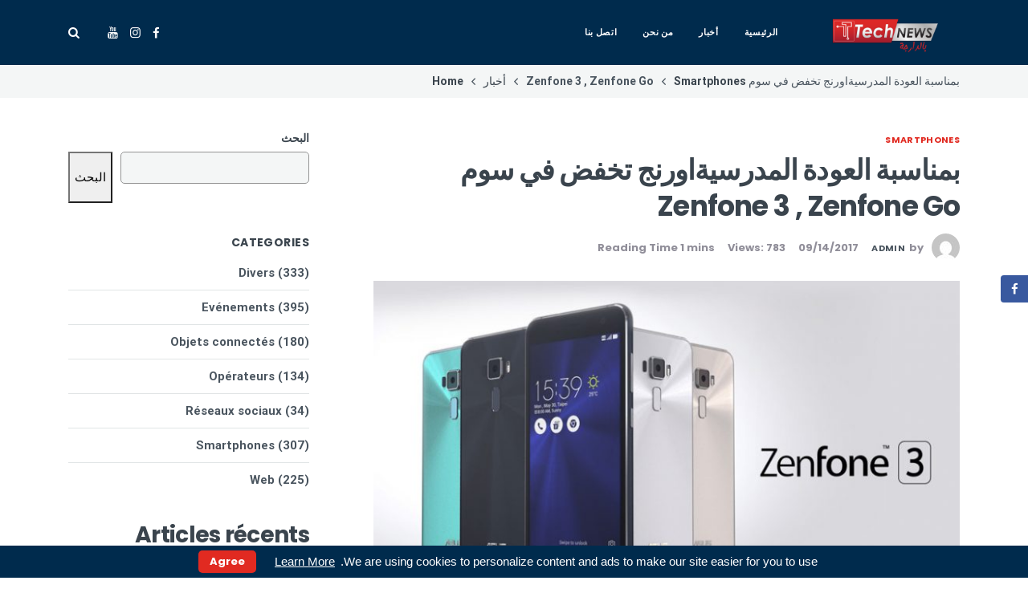

--- FILE ---
content_type: text/html; charset=UTF-8
request_url: https://technews.tn/zenfone-3-zenfone-go%D8%A8%D9%85%D9%86%D8%A7%D8%B3%D8%A8%D8%A9-%D8%A7%D9%84%D8%B9%D9%88%D8%AF%D8%A9-%D8%A7%D9%84%D9%85%D8%AF%D8%B1%D8%B3%D9%8A%D8%A9-%D8%A7%D9%88%D8%B1%D9%86%D8%AC-%D8%AA%D8%AE%D9%81/
body_size: 98128
content:
<!DOCTYPE html>
<html dir="rtl" lang="ar">
<head>
	<meta charset="UTF-8">
	<meta name="viewport" content="width=device-width, initial-scale=1">
	<link rel="profile" href="http://gmpg.org/xfn/11">
	<title>بمناسبة العودة المدرسيةاورنج تخفض في سوم Zenfone 3 , Zenfone Go &#8211; technews.tn</title>
<meta name='robots' content='max-image-preview:large' />
	<style>img:is([sizes="auto" i], [sizes^="auto," i]) { contain-intrinsic-size: 3000px 1500px }</style>
	<link href='https://fonts.gstatic.com' crossorigin rel='preconnect' />
<link rel="alternate" type="application/rss+xml" title="technews.tn &laquo; الخلاصة" href="https://technews.tn/feed/" />
<link rel="alternate" type="application/rss+xml" title="technews.tn &laquo; خلاصة التعليقات" href="https://technews.tn/comments/feed/" />
<style id='wp-emoji-styles-inline-css' type='text/css'>

	img.wp-smiley, img.emoji {
		display: inline !important;
		border: none !important;
		box-shadow: none !important;
		height: 1em !important;
		width: 1em !important;
		margin: 0 0.07em !important;
		vertical-align: -0.1em !important;
		background: none !important;
		padding: 0 !important;
	}
</style>
<link rel='stylesheet' id='wp-block-library-rtl-css' href='https://technews.tn/wp-includes/css/dist/block-library/style-rtl.min.css?ver=6.8.3' type='text/css' media='all' />
<style id='classic-theme-styles-inline-css' type='text/css'>
/*! This file is auto-generated */
.wp-block-button__link{color:#fff;background-color:#32373c;border-radius:9999px;box-shadow:none;text-decoration:none;padding:calc(.667em + 2px) calc(1.333em + 2px);font-size:1.125em}.wp-block-file__button{background:#32373c;color:#fff;text-decoration:none}
</style>
<style id='noptin-email-optin-style-inline-css' type='text/css'>
.wp-block-noptin-email-optin{align-items:center;box-sizing:border-box;display:flex;justify-content:center;min-height:280px;padding:20px;position:relative;text-align:center}.wp-block-noptin-email-optin *{box-sizing:border-box}.wp-block-noptin-email-optin form{width:100%}.wp-block-noptin-email-optin.is-style-noptin-flex .noptin-block-form-footer{align-items:center;display:flex;gap:10px;justify-content:center}.wp-block-noptin-email-optin.is-style-noptin-flex .noptin-block-form-footer .noptin_form_input_email{flex-grow:1;min-width:0}.wp-block-noptin-email-optin.is-style-noptin-flex .noptin-block-form-footer .noptin_form_submit{flex-shrink:1;margin-top:0}:where(.wp-block-noptin-email-optin:not(.is-style-noptin-unstyled)) input.noptin_form_input_email{background-clip:padding-box;background-color:#fff;border:1px solid #ced4da;border-radius:.25rem;box-shadow:none;color:#495057;font-size:1rem;font-weight:300;line-height:1.6;min-height:calc(1.6em + .9rem + 2px);padding:.45rem 1.2rem;transition:border-color .15s ease-in-out,box-shadow .15s ease-in-out}:where(.wp-block-noptin-email-optin:not(.is-style-noptin-unstyled)) input.noptin_form_input_email:focus{background-color:#fff;border-color:#73b1e9;color:#495057;outline:0}:where(.wp-block-noptin-email-optin:not(.is-style-noptin-unstyled)) .noptin_form_submit{background-clip:padding-box;background-color:#1e73be;border:1px solid transparent;border-radius:.25rem;box-shadow:none;color:#fff;font-size:1rem;font-weight:400;line-height:1.6;padding:.45rem 1.2rem;transition:color .15s ease-in-out,background-color .15s ease-in-out,border-color .15s ease-in-out,box-shadow .15s ease-in-out}:where(.wp-block-noptin-email-optin:not(.is-style-noptin-unstyled)) .noptin_form_submit:focus,:where(.wp-block-noptin-email-optin:not(.is-style-noptin-unstyled)) .noptin_form_submit:hover{box-shadow:0 .5rem 1rem rgba(0,0,0,.15)}.wp-block-noptin-email-optin:not(.is-style-noptin-unstyled) .noptin_form_title{font-size:23px;font-weight:700;line-height:1.4125;margin-bottom:10px;margin-top:16px;padding-top:4px}.wp-block-noptin-email-optin:not(.is-style-noptin-unstyled) .noptin_form_description{font-size:16px;line-height:1.3;margin-bottom:10px}.wp-block-noptin-email-optin:not(.is-style-noptin-unstyled) input.noptin_form_input_email{display:block;margin:0;width:100%}.wp-block-noptin-email-optin:not(.is-style-noptin-unstyled) input.noptin_form_input_email::-ms-expand{background-color:transparent;border:0}.wp-block-noptin-email-optin:not(.is-style-noptin-unstyled) .noptin_form_submit{display:block;flex:1 0 0;margin-top:10px;position:relative;text-align:center;text-transform:none;-webkit-user-select:none;-moz-user-select:none;user-select:none;vertical-align:middle;width:100%}.wp-block-noptin-email-optin:not(.is-style-noptin-unstyled) .noptin_form_submit:focus,.wp-block-noptin-email-optin:not(.is-style-noptin-unstyled) .noptin_form_submit:hover{outline:0!important}.noptin-block-form-header:empty{display:none}.noptin-submitting{opacity:.5;pointer-events:none;position:relative}.noptin-submitting:after{animation:noptin-spin 1s linear infinite;border:3px solid rgba(0,0,0,.3);border-radius:50%;border-top-color:#3498db;content:"";height:30px;left:50%;position:absolute;top:50%;transform:translate(-50%,-50%);width:30px}.noptin-submitting button[type=submit],.noptin-submitting input[type=submit]{cursor:not-allowed;opacity:.5}@keyframes noptin-spin{0%{transform:translate(-50%,-50%) rotate(0deg)}to{transform:translate(-50%,-50%) rotate(1turn)}}.noptin-alert{border:1px solid transparent;border-radius:.25rem;clear:both;font-size:.8em;margin-bottom:1rem;margin-top:1rem;padding:.75rem 1.25rem}.noptin-error{background-color:#f8d7da;border-color:#f5c6cb;color:#721c24}.noptin-success{background-color:#d4edda;border-color:#c3e6cb;color:#155724}

</style>
<link rel='stylesheet' id='noptin-form-css' href='https://technews.tn/wp-content/plugins/newsletter-optin-box/build/Forms/assets/css/style-form.css?ver=c66b00a696586adc8712' type='text/css' media='all' />
<link rel='stylesheet' id='wp-components-rtl-css' href='https://technews.tn/wp-includes/css/dist/components/style-rtl.min.css?ver=6.8.3' type='text/css' media='all' />
<link rel='stylesheet' id='wp-preferences-css' href='https://technews.tn/wp-includes/css/dist/preferences/style.min.css?ver=6.8.3' type='text/css' media='all' />
<link rel='stylesheet' id='wp-block-editor-rtl-css' href='https://technews.tn/wp-includes/css/dist/block-editor/style-rtl.min.css?ver=6.8.3' type='text/css' media='all' />
<link rel='stylesheet' id='wp-reusable-blocks-rtl-css' href='https://technews.tn/wp-includes/css/dist/reusable-blocks/style-rtl.min.css?ver=6.8.3' type='text/css' media='all' />
<link rel='stylesheet' id='wp-patterns-rtl-css' href='https://technews.tn/wp-includes/css/dist/patterns/style-rtl.min.css?ver=6.8.3' type='text/css' media='all' />
<link rel='stylesheet' id='wp-editor-rtl-css' href='https://technews.tn/wp-includes/css/dist/editor/style-rtl.min.css?ver=6.8.3' type='text/css' media='all' />
<link rel='stylesheet' id='deo-core-block-style-css' href='https://technews.tn/wp-content/plugins/deo-core/blocks/blocks.style.build.css?ver=6.8.3' type='text/css' media='all' />
<style id='global-styles-inline-css' type='text/css'>
:root{--wp--preset--aspect-ratio--square: 1;--wp--preset--aspect-ratio--4-3: 4/3;--wp--preset--aspect-ratio--3-4: 3/4;--wp--preset--aspect-ratio--3-2: 3/2;--wp--preset--aspect-ratio--2-3: 2/3;--wp--preset--aspect-ratio--16-9: 16/9;--wp--preset--aspect-ratio--9-16: 9/16;--wp--preset--color--black: #000000;--wp--preset--color--cyan-bluish-gray: #abb8c3;--wp--preset--color--white: #ffffff;--wp--preset--color--pale-pink: #f78da7;--wp--preset--color--vivid-red: #E12A21;--wp--preset--color--luminous-vivid-orange: #ff6900;--wp--preset--color--luminous-vivid-amber: #fcb900;--wp--preset--color--light-green-cyan: #7bdcb5;--wp--preset--color--vivid-green-cyan: #00d084;--wp--preset--color--pale-cyan-blue: #8ed1fc;--wp--preset--color--vivid-cyan-blue: #0693e3;--wp--preset--color--vivid-purple: #9b51e0;--wp--preset--color--light-orange: #F8875F;--wp--preset--color--vivid-blue: #4C86E7;--wp--preset--color--turquoise: #30dca5;--wp--preset--color--light-blue: #f4f6f6;--wp--preset--color--dark-blue: #041726;--wp--preset--gradient--vivid-cyan-blue-to-vivid-purple: linear-gradient(135deg,rgba(6,147,227,1) 0%,rgb(155,81,224) 100%);--wp--preset--gradient--light-green-cyan-to-vivid-green-cyan: linear-gradient(135deg,rgb(122,220,180) 0%,rgb(0,208,130) 100%);--wp--preset--gradient--luminous-vivid-amber-to-luminous-vivid-orange: linear-gradient(135deg,rgba(252,185,0,1) 0%,rgba(255,105,0,1) 100%);--wp--preset--gradient--luminous-vivid-orange-to-vivid-red: linear-gradient(135deg,rgba(255,105,0,1) 0%,rgb(207,46,46) 100%);--wp--preset--gradient--very-light-gray-to-cyan-bluish-gray: linear-gradient(135deg,rgb(238,238,238) 0%,rgb(169,184,195) 100%);--wp--preset--gradient--cool-to-warm-spectrum: linear-gradient(135deg,rgb(74,234,220) 0%,rgb(151,120,209) 20%,rgb(207,42,186) 40%,rgb(238,44,130) 60%,rgb(251,105,98) 80%,rgb(254,248,76) 100%);--wp--preset--gradient--blush-light-purple: linear-gradient(135deg,rgb(255,206,236) 0%,rgb(152,150,240) 100%);--wp--preset--gradient--blush-bordeaux: linear-gradient(135deg,rgb(254,205,165) 0%,rgb(254,45,45) 50%,rgb(107,0,62) 100%);--wp--preset--gradient--luminous-dusk: linear-gradient(135deg,rgb(255,203,112) 0%,rgb(199,81,192) 50%,rgb(65,88,208) 100%);--wp--preset--gradient--pale-ocean: linear-gradient(135deg,rgb(255,245,203) 0%,rgb(182,227,212) 50%,rgb(51,167,181) 100%);--wp--preset--gradient--electric-grass: linear-gradient(135deg,rgb(202,248,128) 0%,rgb(113,206,126) 100%);--wp--preset--gradient--midnight: linear-gradient(135deg,rgb(2,3,129) 0%,rgb(40,116,252) 100%);--wp--preset--font-size--small: 13px;--wp--preset--font-size--medium: 20px;--wp--preset--font-size--large: 36px;--wp--preset--font-size--x-large: 42px;--wp--preset--spacing--20: 0.44rem;--wp--preset--spacing--30: 0.67rem;--wp--preset--spacing--40: 1rem;--wp--preset--spacing--50: 1.5rem;--wp--preset--spacing--60: 2.25rem;--wp--preset--spacing--70: 3.38rem;--wp--preset--spacing--80: 5.06rem;--wp--preset--shadow--natural: 6px 6px 9px rgba(0, 0, 0, 0.2);--wp--preset--shadow--deep: 12px 12px 50px rgba(0, 0, 0, 0.4);--wp--preset--shadow--sharp: 6px 6px 0px rgba(0, 0, 0, 0.2);--wp--preset--shadow--outlined: 6px 6px 0px -3px rgba(255, 255, 255, 1), 6px 6px rgba(0, 0, 0, 1);--wp--preset--shadow--crisp: 6px 6px 0px rgba(0, 0, 0, 1);}:where(.is-layout-flex){gap: 0.5em;}:where(.is-layout-grid){gap: 0.5em;}body .is-layout-flex{display: flex;}.is-layout-flex{flex-wrap: wrap;align-items: center;}.is-layout-flex > :is(*, div){margin: 0;}body .is-layout-grid{display: grid;}.is-layout-grid > :is(*, div){margin: 0;}:where(.wp-block-columns.is-layout-flex){gap: 2em;}:where(.wp-block-columns.is-layout-grid){gap: 2em;}:where(.wp-block-post-template.is-layout-flex){gap: 1.25em;}:where(.wp-block-post-template.is-layout-grid){gap: 1.25em;}.has-black-color{color: var(--wp--preset--color--black) !important;}.has-cyan-bluish-gray-color{color: var(--wp--preset--color--cyan-bluish-gray) !important;}.has-white-color{color: var(--wp--preset--color--white) !important;}.has-pale-pink-color{color: var(--wp--preset--color--pale-pink) !important;}.has-vivid-red-color{color: var(--wp--preset--color--vivid-red) !important;}.has-luminous-vivid-orange-color{color: var(--wp--preset--color--luminous-vivid-orange) !important;}.has-luminous-vivid-amber-color{color: var(--wp--preset--color--luminous-vivid-amber) !important;}.has-light-green-cyan-color{color: var(--wp--preset--color--light-green-cyan) !important;}.has-vivid-green-cyan-color{color: var(--wp--preset--color--vivid-green-cyan) !important;}.has-pale-cyan-blue-color{color: var(--wp--preset--color--pale-cyan-blue) !important;}.has-vivid-cyan-blue-color{color: var(--wp--preset--color--vivid-cyan-blue) !important;}.has-vivid-purple-color{color: var(--wp--preset--color--vivid-purple) !important;}.has-black-background-color{background-color: var(--wp--preset--color--black) !important;}.has-cyan-bluish-gray-background-color{background-color: var(--wp--preset--color--cyan-bluish-gray) !important;}.has-white-background-color{background-color: var(--wp--preset--color--white) !important;}.has-pale-pink-background-color{background-color: var(--wp--preset--color--pale-pink) !important;}.has-vivid-red-background-color{background-color: var(--wp--preset--color--vivid-red) !important;}.has-luminous-vivid-orange-background-color{background-color: var(--wp--preset--color--luminous-vivid-orange) !important;}.has-luminous-vivid-amber-background-color{background-color: var(--wp--preset--color--luminous-vivid-amber) !important;}.has-light-green-cyan-background-color{background-color: var(--wp--preset--color--light-green-cyan) !important;}.has-vivid-green-cyan-background-color{background-color: var(--wp--preset--color--vivid-green-cyan) !important;}.has-pale-cyan-blue-background-color{background-color: var(--wp--preset--color--pale-cyan-blue) !important;}.has-vivid-cyan-blue-background-color{background-color: var(--wp--preset--color--vivid-cyan-blue) !important;}.has-vivid-purple-background-color{background-color: var(--wp--preset--color--vivid-purple) !important;}.has-black-border-color{border-color: var(--wp--preset--color--black) !important;}.has-cyan-bluish-gray-border-color{border-color: var(--wp--preset--color--cyan-bluish-gray) !important;}.has-white-border-color{border-color: var(--wp--preset--color--white) !important;}.has-pale-pink-border-color{border-color: var(--wp--preset--color--pale-pink) !important;}.has-vivid-red-border-color{border-color: var(--wp--preset--color--vivid-red) !important;}.has-luminous-vivid-orange-border-color{border-color: var(--wp--preset--color--luminous-vivid-orange) !important;}.has-luminous-vivid-amber-border-color{border-color: var(--wp--preset--color--luminous-vivid-amber) !important;}.has-light-green-cyan-border-color{border-color: var(--wp--preset--color--light-green-cyan) !important;}.has-vivid-green-cyan-border-color{border-color: var(--wp--preset--color--vivid-green-cyan) !important;}.has-pale-cyan-blue-border-color{border-color: var(--wp--preset--color--pale-cyan-blue) !important;}.has-vivid-cyan-blue-border-color{border-color: var(--wp--preset--color--vivid-cyan-blue) !important;}.has-vivid-purple-border-color{border-color: var(--wp--preset--color--vivid-purple) !important;}.has-vivid-cyan-blue-to-vivid-purple-gradient-background{background: var(--wp--preset--gradient--vivid-cyan-blue-to-vivid-purple) !important;}.has-light-green-cyan-to-vivid-green-cyan-gradient-background{background: var(--wp--preset--gradient--light-green-cyan-to-vivid-green-cyan) !important;}.has-luminous-vivid-amber-to-luminous-vivid-orange-gradient-background{background: var(--wp--preset--gradient--luminous-vivid-amber-to-luminous-vivid-orange) !important;}.has-luminous-vivid-orange-to-vivid-red-gradient-background{background: var(--wp--preset--gradient--luminous-vivid-orange-to-vivid-red) !important;}.has-very-light-gray-to-cyan-bluish-gray-gradient-background{background: var(--wp--preset--gradient--very-light-gray-to-cyan-bluish-gray) !important;}.has-cool-to-warm-spectrum-gradient-background{background: var(--wp--preset--gradient--cool-to-warm-spectrum) !important;}.has-blush-light-purple-gradient-background{background: var(--wp--preset--gradient--blush-light-purple) !important;}.has-blush-bordeaux-gradient-background{background: var(--wp--preset--gradient--blush-bordeaux) !important;}.has-luminous-dusk-gradient-background{background: var(--wp--preset--gradient--luminous-dusk) !important;}.has-pale-ocean-gradient-background{background: var(--wp--preset--gradient--pale-ocean) !important;}.has-electric-grass-gradient-background{background: var(--wp--preset--gradient--electric-grass) !important;}.has-midnight-gradient-background{background: var(--wp--preset--gradient--midnight) !important;}.has-small-font-size{font-size: var(--wp--preset--font-size--small) !important;}.has-medium-font-size{font-size: var(--wp--preset--font-size--medium) !important;}.has-large-font-size{font-size: var(--wp--preset--font-size--large) !important;}.has-x-large-font-size{font-size: var(--wp--preset--font-size--x-large) !important;}
:where(.wp-block-post-template.is-layout-flex){gap: 1.25em;}:where(.wp-block-post-template.is-layout-grid){gap: 1.25em;}
:where(.wp-block-columns.is-layout-flex){gap: 2em;}:where(.wp-block-columns.is-layout-grid){gap: 2em;}
:root :where(.wp-block-pullquote){font-size: 1.5em;line-height: 1.6;}
</style>
<link rel='stylesheet' id='contact-form-7-css' href='https://technews.tn/wp-content/plugins/contact-form-7/includes/css/styles.css?ver=6.0.3' type='text/css' media='all' />
<link rel='stylesheet' id='contact-form-7-rtl-css' href='https://technews.tn/wp-content/plugins/contact-form-7/includes/css/styles-rtl.css?ver=6.0.3' type='text/css' media='all' />
<link rel='stylesheet' id='custom-carousel-a-css' href='https://technews.tn/wp-content/plugins/mrad-post-carousel/mrad-post-carousel.css?ver=1.0' type='text/css' media='all' />
<link rel='stylesheet' id='custom-carousel-css' href='https://technews.tn/wp-content/plugins/related-posts-infinite-scroll/related-posts-infinite-scroll.css?ver=1.0' type='text/css' media='all' />
<link rel='stylesheet' id='deo-font-icons-css' href='https://technews.tn/wp-content/themes/neotech/assets/css/font-icons.css?ver=6.8.3' type='text/css' media='all' />
<link rel='stylesheet' id='cookieconsent-css' href='https://technews.tn/wp-content/themes/neotech/assets/css/cookieconsent.min.css?ver=6.8.3' type='text/css' media='all' />
<link rel='stylesheet' id='deo-styles-rtl-css' href='https://technews.tn/wp-content/themes/neotech/style.min-rtl.css?ver=1.9.1' type='text/css' media='all' />
<link rel='stylesheet' id='bsfrt_frontend-css' href='https://technews.tn/wp-content/plugins/read-meter/assets/css/bsfrt-frontend-css.min.css?ver=1.0.9' type='text/css' media='all' />
<link rel='stylesheet' id='wp_review-style-css' href='https://technews.tn/wp-content/plugins/wp-review/public/css/wp-review.css?ver=5.3.5' type='text/css' media='all' />
<script type="text/javascript" src="https://technews.tn/wp-includes/js/jquery/jquery.min.js?ver=3.7.1" id="jquery-core-js"></script>
<script type="text/javascript" src="https://technews.tn/wp-includes/js/jquery/jquery-migrate.min.js?ver=3.4.1" id="jquery-migrate-js"></script>
<link rel="https://api.w.org/" href="https://technews.tn/wp-json/" /><link rel="alternate" title="JSON" type="application/json" href="https://technews.tn/wp-json/wp/v2/posts/2297" /><link rel="EditURI" type="application/rsd+xml" title="RSD" href="https://technews.tn/xmlrpc.php?rsd" />
<meta name="generator" content="WordPress 6.8.3" />
<link rel="canonical" href="https://technews.tn/zenfone-3-zenfone-go%d8%a8%d9%85%d9%86%d8%a7%d8%b3%d8%a8%d8%a9-%d8%a7%d9%84%d8%b9%d9%88%d8%af%d8%a9-%d8%a7%d9%84%d9%85%d8%af%d8%b1%d8%b3%d9%8a%d8%a9-%d8%a7%d9%88%d8%b1%d9%86%d8%ac-%d8%aa%d8%ae%d9%81/" />
<link rel='shortlink' href='https://technews.tn/?p=2297' />
<link rel="alternate" title="oEmbed (JSON)" type="application/json+oembed" href="https://technews.tn/wp-json/oembed/1.0/embed?url=https%3A%2F%2Ftechnews.tn%2Fzenfone-3-zenfone-go%25d8%25a8%25d9%2585%25d9%2586%25d8%25a7%25d8%25b3%25d8%25a8%25d8%25a9-%25d8%25a7%25d9%2584%25d8%25b9%25d9%2588%25d8%25af%25d8%25a9-%25d8%25a7%25d9%2584%25d9%2585%25d8%25af%25d8%25b1%25d8%25b3%25d9%258a%25d8%25a9-%25d8%25a7%25d9%2588%25d8%25b1%25d9%2586%25d8%25ac-%25d8%25aa%25d8%25ae%25d9%2581%2F" />
<link rel="alternate" title="oEmbed (XML)" type="text/xml+oembed" href="https://technews.tn/wp-json/oembed/1.0/embed?url=https%3A%2F%2Ftechnews.tn%2Fzenfone-3-zenfone-go%25d8%25a8%25d9%2585%25d9%2586%25d8%25a7%25d8%25b3%25d8%25a8%25d8%25a9-%25d8%25a7%25d9%2584%25d8%25b9%25d9%2588%25d8%25af%25d8%25a9-%25d8%25a7%25d9%2584%25d9%2585%25d8%25af%25d8%25b1%25d8%25b3%25d9%258a%25d8%25a9-%25d8%25a7%25d9%2588%25d8%25b1%25d9%2586%25d8%25ac-%25d8%25aa%25d8%25ae%25d9%2581%2F&#038;format=xml" />
<!-- start Simple Custom CSS and JS -->
<style type="text/css">
/* Ajouter votre code CSS ici.
                     
Par exemple:
.exemple {
    color: red;
}

Pour améliorer vos connaissances en CSS, visitez http://www.w3schools.com/css/css_syntax.asp

Fin du commentaire */ 
[dir="rtl"] {
	text-align:right !important;
}
@media(min-width:992px){
[data-id="e94a126"]{
	    margin-top: -30px;
    z-index: 1000000;
    border-radius: 25px 25px 0 0;
    overflow: hidden;
    box-shadow: 1px 3px 10px black;
}
}

/*video*/
@media(min-width:1200px){
#video-playlist-wrapper-9ed0f3e .video-playlist__list{
	
    position: absolute !important;
    right: 0;
    top: 0;
    background: #ffffff59;
    height: 100%;
    width: 30%;
    overflow: hidden;
    overflow-y: auto;
    backdrop-filter: blur(5px);
    padding: 10px;
    border: none ;
    border-left: 3px solid white;

	
}
#video-playlist-wrapper-9ed0f3e .video-playlist__content {
	width:100% !important;
}
	.video-playlist__list-item--active {
    background-color: #f4f6f6;
    background: #e12a21ed;
    color: white;
    border-radius: 15px;
    box-shadow: 1px 3px 10px rgb(0 0 0 / 10%) !important;
}
	.video-playlist__list-item--active	h4{
		color:white !important
	}
	.video-playlist__list-item {

    border-bottom: none !important;
}
}
.blog  .row article{
	transition:all .3s;
	padding:15px;
	border-radius:15px;
}
.blog  .row article:hover{
	 box-shadow: 1px 3px 10px rgb(0 0 0 / 60%);
 }
.deo-load-more-container article{
	transition:all .5s;
	padding:15px !important;
	border-radius:10px;
    box-shadow: 1px 3px 10px rgb(0 0 0 / 20%);

}
.deo-load-more-container article:hover{
	transform:translatey(-10px);

}

[data-id="c799489"] .elementor-widget-wrap {
	display: grid !important;
    place-items: center !important;
}
.noptin-form-submit {
	background: linear-gradient(to right, #FB4A64 0%, #F8875F 100%);
}
.noptin-optin-form-wrapper{
	background:rgb(255 255 255 / 60%) !important;
}


</style>
<!-- end Simple Custom CSS and JS -->
     <script src="https://kit.fontawesome.com/5b7315c09d.js" crossorigin="anonymous"></script> 
    <meta name="generator" content="Elementor 3.26.5; features: e_font_icon_svg, additional_custom_breakpoints; settings: css_print_method-external, google_font-enabled, font_display-swap">
			<style>
				.e-con.e-parent:nth-of-type(n+4):not(.e-lazyloaded):not(.e-no-lazyload),
				.e-con.e-parent:nth-of-type(n+4):not(.e-lazyloaded):not(.e-no-lazyload) * {
					background-image: none !important;
				}
				@media screen and (max-height: 1024px) {
					.e-con.e-parent:nth-of-type(n+3):not(.e-lazyloaded):not(.e-no-lazyload),
					.e-con.e-parent:nth-of-type(n+3):not(.e-lazyloaded):not(.e-no-lazyload) * {
						background-image: none !important;
					}
				}
				@media screen and (max-height: 640px) {
					.e-con.e-parent:nth-of-type(n+2):not(.e-lazyloaded):not(.e-no-lazyload),
					.e-con.e-parent:nth-of-type(n+2):not(.e-lazyloaded):not(.e-no-lazyload) * {
						background-image: none !important;
					}
				}
			</style>
			
<style type="text/css">
.entry-content .bsf-rt-reading-time{
background: #eeeeee;

color: #333333;

font-size: 15px;

margin-top: 
		1px;

margin-right: 
		1px;

margin-bottom: 
		1px;

margin-left: 
		1px;

padding-top: 
		0.5em;

padding-right: 
		0.7em;

padding-bottom: 
		0.5em;

padding-left: 
		0.7em;

width: max-content;

display: block;

min-width: 100px;

}

</style>
		<link rel="icon" href="https://technews.tn/wp-content/uploads/2023/11/cropped-image_png-32x32.png" sizes="32x32" />
<link rel="icon" href="https://technews.tn/wp-content/uploads/2023/11/cropped-image_png-192x192.png" sizes="192x192" />
<link rel="apple-touch-icon" href="https://technews.tn/wp-content/uploads/2023/11/cropped-image_png-180x180.png" />
<meta name="msapplication-TileImage" content="https://technews.tn/wp-content/uploads/2023/11/cropped-image_png-270x270.png" />
		<style type="text/css" id="wp-custom-css">
			.hero {
	height: 65vh;
}

@media only screen and (max-width: 767px) {
	.hero {
		height: 400px;
	}
}		</style>
		<style id="kirki-inline-styles">@media (min-width: 992px){.nav, .nav__flex-parent, .nav--sticky, .nav--sticky.sticky{height:81px;}.nav{min-height:81px;}.nav__menu > li > a{line-height:81px;}}.nav__holder .logo__img{max-height:178px;}a, .loader, .nav__menu > .active > a, .nav__menu > li > a:hover, .nav__dropdown-menu > li > a:hover, .nav__dropdown-menu > li > a:focus, .entry__meta a:hover, .entry__meta a:focus, .entry__meta-category, h1 > a:hover, h1 > a:focus, h2 > a:hover, h2 > a:focus, h3 > a:hover, h3 > a:focus, h4 > a:hover, h4 > a:focus, h5 > a:hover, h5 > a:focus, h6 > a:hover, h6 > a:focus, .tab-post__tabs .tabs__item .is-active, .tab-post__tabs .tabs__item .tabs__item--active, .widget-popular-posts__entry-title a:hover, .widget_recent_entries a:hover, .widget_recent_comments a:hover, .widget_nav_menu a:hover, .widget_archive a:hover, .widget_pages a:hover, .widget_categories a:hover, .widget_meta a:hover, .tab-post__tabs .tabs__item a:hover, .tab-post__tabs .tabs__item a:focus, .entry__title:hover a, .featured-posts-slider__entry-title:hover a, .entry-author__name:hover, .related-posts__entry-title:hover a, .comment-edit-link, .post-list-small__entry:hover .post-list-small__entry-title, .video-playlist__list-item:hover .video-playlist__list-item-title, .flickity-prev-next-button:hover, .socials--nobase a:hover, .socials--nobase a:focus, .nav__right a:hover, .nav__right a:focus, .highlight, .breadcrumbs a:hover, .footer .widget.widget_calendar a, .copyright a:hover, .copyright a:focus{color:#E12A21;}.btn--color, .btn--button:focus, .nav__menu > li > a:after, .post-password-form label + input, #back-to-top:hover, .widget_tag_cloud a:hover, .page-numbers.current, .page-numbers:not(span):hover, .entry__meta-category--label, .entry__meta-category-holder .entry__meta-category, .widget-popular-posts__number{background-color:#E12A21;}input:focus, textarea:focus{border-color:#E12A21;}.elementor-widget-tabs .elementor-tab-title.elementor-active, .carousel-thumbs .carousel-cell.is-selected .carousel-thumbs__item{border-top-color:#E12A21;}.btn-color{background:linear-gradient(to right, #FB4A64 0%, #F8875F 100%);}.nav__holder{background-color:#002B4D;}.nav__menu > li > a, .nav__socials a, .nav__subscribe, .nav__search-trigger, .sidenav__menu-link, .sidenav__menu--is-open > .sidenav__menu-toggle, .sidenav__menu-toggle{color:#ffffff;}.nav__dropdown-menu, .sidenav__menu-dropdown{background-color:#041726;}.nav__dropdown-menu > li > a{color:#adb4ba;}.sidenav{background-color:#041726;}.sidenav__menu-dropdown a{color:#919BA3;}.sidenav__menu--is-open > a{background-color:#002B4D;}.sidenav__menu li, .sidenav__search-mobile-input{border-color:#182835;}.sidenav__search-mobile-submit, .sidenav__search-mobile-input{color:#9AA3AB;}.sidenav__search-mobile-form input::-webkit-input-placeholder{color:#9AA3AB;}.sidenav__search-mobile-form input:-moz-placeholder, .sidenav__search-mobile-form input::-moz-placeholder{color:#9AA3AB;}.sidenav__search-mobile-form input:-ms-input-placeholder{color:#9AA3AB;}.nav-icon-toggle__inner, .nav-icon-toggle__inner:before, .nav-icon-toggle__inner:after{background-color:#ffffff;}.entry__article p a, .entry__article li:not(.wp-social-link) a{color:#4C86E7;}.entry__meta li, .entry__meta a, .entry-author__website{color:#908E99;}.breadcrumbs-wrap{background-color:#f4f6f6;}h1,h2,h3,h4,h5,h6, .widget-upcoming-icos span, .sidebar .widget_mc4wp_form_widget .widget-title, .widget-popular-posts__entry-title a, label{color:#3A444D;}body, .deo-newsletter-gdpr-checkbox__label, .widget_tag_cloud a{color:#49545E;}.footer{background-color:#002B4D;}.footer__widgets .widget_categories li, .footer__widgets .widget_recent_entries li, .footer__widgets .widget_nav_menu li, .footer__widgets .widget_archive li, .footer__widgets .widget_pages li, .footer__widgets .widget_meta li, .footer__widgets .widget .sub-menu li:first-child, .footer__widgets .widget .children li:first-child, .footer__widgets .widget_rss li, .footer__widgets .widget_tag_cloud a, .footer__widgets .widget_product_tag_cloud a, .footer__widgets .recentcomments{border-color:#254054;}.footer__widgets .widget-title{color:#ffffff;}.footer__widgets p, .footer__widgets a:not(.social), .footer__widgets li, .footer__widgets #wp-calendar caption, .footer__widgets #wp-calendar a, .footer__widgets .widget_rss .rsswidget, .footer__widgets .widget_recent_comments .recentcomments a, .footer__widgets .deo-newsletter-gdpr-checkbox__label, .footer__widgets ul li a:hover{color:#ffffff;}.footer__bottom{background-color:#041726;}.copyright{color:#9AA3AB;}h1{font-family:Poppins;font-size:35px;font-weight:600;line-height:1.3;}h2{font-family:Poppins;font-size:28px;font-weight:600;line-height:1.3;}h3{font-family:Poppins;font-size:24px;font-weight:600;line-height:1.3;}h4{font-family:Poppins;font-size:20px;font-weight:600;line-height:1.3;}h5{font-family:Poppins;font-size:18px;font-weight:600;line-height:1.3;}h6, .elementor-widget-tabs .elementor-tab-title, .elementor-accordion .elementor-tab-title{font-family:Poppins;font-size:15px;font-weight:600;line-height:1.3;}body, .copyright{font-family:Roboto;font-size:15px;line-height:1.5;}.entry__article{font-size:1.0625rem;line-height:1.8;}/* devanagari */
@font-face {
  font-family: 'Poppins';
  font-style: normal;
  font-weight: 400;
  font-display: swap;
  src: url(https://technews.tn/wp-content/fonts/poppins/font) format('woff');
  unicode-range: U+0900-097F, U+1CD0-1CF9, U+200C-200D, U+20A8, U+20B9, U+20F0, U+25CC, U+A830-A839, U+A8E0-A8FF, U+11B00-11B09;
}
/* latin-ext */
@font-face {
  font-family: 'Poppins';
  font-style: normal;
  font-weight: 400;
  font-display: swap;
  src: url(https://technews.tn/wp-content/fonts/poppins/font) format('woff');
  unicode-range: U+0100-02BA, U+02BD-02C5, U+02C7-02CC, U+02CE-02D7, U+02DD-02FF, U+0304, U+0308, U+0329, U+1D00-1DBF, U+1E00-1E9F, U+1EF2-1EFF, U+2020, U+20A0-20AB, U+20AD-20C0, U+2113, U+2C60-2C7F, U+A720-A7FF;
}
/* latin */
@font-face {
  font-family: 'Poppins';
  font-style: normal;
  font-weight: 400;
  font-display: swap;
  src: url(https://technews.tn/wp-content/fonts/poppins/font) format('woff');
  unicode-range: U+0000-00FF, U+0131, U+0152-0153, U+02BB-02BC, U+02C6, U+02DA, U+02DC, U+0304, U+0308, U+0329, U+2000-206F, U+20AC, U+2122, U+2191, U+2193, U+2212, U+2215, U+FEFF, U+FFFD;
}
/* devanagari */
@font-face {
  font-family: 'Poppins';
  font-style: normal;
  font-weight: 600;
  font-display: swap;
  src: url(https://technews.tn/wp-content/fonts/poppins/font) format('woff');
  unicode-range: U+0900-097F, U+1CD0-1CF9, U+200C-200D, U+20A8, U+20B9, U+20F0, U+25CC, U+A830-A839, U+A8E0-A8FF, U+11B00-11B09;
}
/* latin-ext */
@font-face {
  font-family: 'Poppins';
  font-style: normal;
  font-weight: 600;
  font-display: swap;
  src: url(https://technews.tn/wp-content/fonts/poppins/font) format('woff');
  unicode-range: U+0100-02BA, U+02BD-02C5, U+02C7-02CC, U+02CE-02D7, U+02DD-02FF, U+0304, U+0308, U+0329, U+1D00-1DBF, U+1E00-1E9F, U+1EF2-1EFF, U+2020, U+20A0-20AB, U+20AD-20C0, U+2113, U+2C60-2C7F, U+A720-A7FF;
}
/* latin */
@font-face {
  font-family: 'Poppins';
  font-style: normal;
  font-weight: 600;
  font-display: swap;
  src: url(https://technews.tn/wp-content/fonts/poppins/font) format('woff');
  unicode-range: U+0000-00FF, U+0131, U+0152-0153, U+02BB-02BC, U+02C6, U+02DA, U+02DC, U+0304, U+0308, U+0329, U+2000-206F, U+20AC, U+2122, U+2191, U+2193, U+2212, U+2215, U+FEFF, U+FFFD;
}
/* devanagari */
@font-face {
  font-family: 'Poppins';
  font-style: normal;
  font-weight: 700;
  font-display: swap;
  src: url(https://technews.tn/wp-content/fonts/poppins/font) format('woff');
  unicode-range: U+0900-097F, U+1CD0-1CF9, U+200C-200D, U+20A8, U+20B9, U+20F0, U+25CC, U+A830-A839, U+A8E0-A8FF, U+11B00-11B09;
}
/* latin-ext */
@font-face {
  font-family: 'Poppins';
  font-style: normal;
  font-weight: 700;
  font-display: swap;
  src: url(https://technews.tn/wp-content/fonts/poppins/font) format('woff');
  unicode-range: U+0100-02BA, U+02BD-02C5, U+02C7-02CC, U+02CE-02D7, U+02DD-02FF, U+0304, U+0308, U+0329, U+1D00-1DBF, U+1E00-1E9F, U+1EF2-1EFF, U+2020, U+20A0-20AB, U+20AD-20C0, U+2113, U+2C60-2C7F, U+A720-A7FF;
}
/* latin */
@font-face {
  font-family: 'Poppins';
  font-style: normal;
  font-weight: 700;
  font-display: swap;
  src: url(https://technews.tn/wp-content/fonts/poppins/font) format('woff');
  unicode-range: U+0000-00FF, U+0131, U+0152-0153, U+02BB-02BC, U+02C6, U+02DA, U+02DC, U+0304, U+0308, U+0329, U+2000-206F, U+20AC, U+2122, U+2191, U+2193, U+2212, U+2215, U+FEFF, U+FFFD;
}/* cyrillic-ext */
@font-face {
  font-family: 'Roboto';
  font-style: italic;
  font-weight: 400;
  font-stretch: normal;
  font-display: swap;
  src: url(https://technews.tn/wp-content/fonts/roboto/font) format('woff');
  unicode-range: U+0460-052F, U+1C80-1C8A, U+20B4, U+2DE0-2DFF, U+A640-A69F, U+FE2E-FE2F;
}
/* cyrillic */
@font-face {
  font-family: 'Roboto';
  font-style: italic;
  font-weight: 400;
  font-stretch: normal;
  font-display: swap;
  src: url(https://technews.tn/wp-content/fonts/roboto/font) format('woff');
  unicode-range: U+0301, U+0400-045F, U+0490-0491, U+04B0-04B1, U+2116;
}
/* greek-ext */
@font-face {
  font-family: 'Roboto';
  font-style: italic;
  font-weight: 400;
  font-stretch: normal;
  font-display: swap;
  src: url(https://technews.tn/wp-content/fonts/roboto/font) format('woff');
  unicode-range: U+1F00-1FFF;
}
/* greek */
@font-face {
  font-family: 'Roboto';
  font-style: italic;
  font-weight: 400;
  font-stretch: normal;
  font-display: swap;
  src: url(https://technews.tn/wp-content/fonts/roboto/font) format('woff');
  unicode-range: U+0370-0377, U+037A-037F, U+0384-038A, U+038C, U+038E-03A1, U+03A3-03FF;
}
/* math */
@font-face {
  font-family: 'Roboto';
  font-style: italic;
  font-weight: 400;
  font-stretch: normal;
  font-display: swap;
  src: url(https://technews.tn/wp-content/fonts/roboto/font) format('woff');
  unicode-range: U+0302-0303, U+0305, U+0307-0308, U+0310, U+0312, U+0315, U+031A, U+0326-0327, U+032C, U+032F-0330, U+0332-0333, U+0338, U+033A, U+0346, U+034D, U+0391-03A1, U+03A3-03A9, U+03B1-03C9, U+03D1, U+03D5-03D6, U+03F0-03F1, U+03F4-03F5, U+2016-2017, U+2034-2038, U+203C, U+2040, U+2043, U+2047, U+2050, U+2057, U+205F, U+2070-2071, U+2074-208E, U+2090-209C, U+20D0-20DC, U+20E1, U+20E5-20EF, U+2100-2112, U+2114-2115, U+2117-2121, U+2123-214F, U+2190, U+2192, U+2194-21AE, U+21B0-21E5, U+21F1-21F2, U+21F4-2211, U+2213-2214, U+2216-22FF, U+2308-230B, U+2310, U+2319, U+231C-2321, U+2336-237A, U+237C, U+2395, U+239B-23B7, U+23D0, U+23DC-23E1, U+2474-2475, U+25AF, U+25B3, U+25B7, U+25BD, U+25C1, U+25CA, U+25CC, U+25FB, U+266D-266F, U+27C0-27FF, U+2900-2AFF, U+2B0E-2B11, U+2B30-2B4C, U+2BFE, U+3030, U+FF5B, U+FF5D, U+1D400-1D7FF, U+1EE00-1EEFF;
}
/* symbols */
@font-face {
  font-family: 'Roboto';
  font-style: italic;
  font-weight: 400;
  font-stretch: normal;
  font-display: swap;
  src: url(https://technews.tn/wp-content/fonts/roboto/font) format('woff');
  unicode-range: U+0001-000C, U+000E-001F, U+007F-009F, U+20DD-20E0, U+20E2-20E4, U+2150-218F, U+2190, U+2192, U+2194-2199, U+21AF, U+21E6-21F0, U+21F3, U+2218-2219, U+2299, U+22C4-22C6, U+2300-243F, U+2440-244A, U+2460-24FF, U+25A0-27BF, U+2800-28FF, U+2921-2922, U+2981, U+29BF, U+29EB, U+2B00-2BFF, U+4DC0-4DFF, U+FFF9-FFFB, U+10140-1018E, U+10190-1019C, U+101A0, U+101D0-101FD, U+102E0-102FB, U+10E60-10E7E, U+1D2C0-1D2D3, U+1D2E0-1D37F, U+1F000-1F0FF, U+1F100-1F1AD, U+1F1E6-1F1FF, U+1F30D-1F30F, U+1F315, U+1F31C, U+1F31E, U+1F320-1F32C, U+1F336, U+1F378, U+1F37D, U+1F382, U+1F393-1F39F, U+1F3A7-1F3A8, U+1F3AC-1F3AF, U+1F3C2, U+1F3C4-1F3C6, U+1F3CA-1F3CE, U+1F3D4-1F3E0, U+1F3ED, U+1F3F1-1F3F3, U+1F3F5-1F3F7, U+1F408, U+1F415, U+1F41F, U+1F426, U+1F43F, U+1F441-1F442, U+1F444, U+1F446-1F449, U+1F44C-1F44E, U+1F453, U+1F46A, U+1F47D, U+1F4A3, U+1F4B0, U+1F4B3, U+1F4B9, U+1F4BB, U+1F4BF, U+1F4C8-1F4CB, U+1F4D6, U+1F4DA, U+1F4DF, U+1F4E3-1F4E6, U+1F4EA-1F4ED, U+1F4F7, U+1F4F9-1F4FB, U+1F4FD-1F4FE, U+1F503, U+1F507-1F50B, U+1F50D, U+1F512-1F513, U+1F53E-1F54A, U+1F54F-1F5FA, U+1F610, U+1F650-1F67F, U+1F687, U+1F68D, U+1F691, U+1F694, U+1F698, U+1F6AD, U+1F6B2, U+1F6B9-1F6BA, U+1F6BC, U+1F6C6-1F6CF, U+1F6D3-1F6D7, U+1F6E0-1F6EA, U+1F6F0-1F6F3, U+1F6F7-1F6FC, U+1F700-1F7FF, U+1F800-1F80B, U+1F810-1F847, U+1F850-1F859, U+1F860-1F887, U+1F890-1F8AD, U+1F8B0-1F8BB, U+1F8C0-1F8C1, U+1F900-1F90B, U+1F93B, U+1F946, U+1F984, U+1F996, U+1F9E9, U+1FA00-1FA6F, U+1FA70-1FA7C, U+1FA80-1FA89, U+1FA8F-1FAC6, U+1FACE-1FADC, U+1FADF-1FAE9, U+1FAF0-1FAF8, U+1FB00-1FBFF;
}
/* vietnamese */
@font-face {
  font-family: 'Roboto';
  font-style: italic;
  font-weight: 400;
  font-stretch: normal;
  font-display: swap;
  src: url(https://technews.tn/wp-content/fonts/roboto/font) format('woff');
  unicode-range: U+0102-0103, U+0110-0111, U+0128-0129, U+0168-0169, U+01A0-01A1, U+01AF-01B0, U+0300-0301, U+0303-0304, U+0308-0309, U+0323, U+0329, U+1EA0-1EF9, U+20AB;
}
/* latin-ext */
@font-face {
  font-family: 'Roboto';
  font-style: italic;
  font-weight: 400;
  font-stretch: normal;
  font-display: swap;
  src: url(https://technews.tn/wp-content/fonts/roboto/font) format('woff');
  unicode-range: U+0100-02BA, U+02BD-02C5, U+02C7-02CC, U+02CE-02D7, U+02DD-02FF, U+0304, U+0308, U+0329, U+1D00-1DBF, U+1E00-1E9F, U+1EF2-1EFF, U+2020, U+20A0-20AB, U+20AD-20C0, U+2113, U+2C60-2C7F, U+A720-A7FF;
}
/* latin */
@font-face {
  font-family: 'Roboto';
  font-style: italic;
  font-weight: 400;
  font-stretch: normal;
  font-display: swap;
  src: url(https://technews.tn/wp-content/fonts/roboto/font) format('woff');
  unicode-range: U+0000-00FF, U+0131, U+0152-0153, U+02BB-02BC, U+02C6, U+02DA, U+02DC, U+0304, U+0308, U+0329, U+2000-206F, U+20AC, U+2122, U+2191, U+2193, U+2212, U+2215, U+FEFF, U+FFFD;
}
/* cyrillic-ext */
@font-face {
  font-family: 'Roboto';
  font-style: normal;
  font-weight: 400;
  font-stretch: normal;
  font-display: swap;
  src: url(https://technews.tn/wp-content/fonts/roboto/font) format('woff');
  unicode-range: U+0460-052F, U+1C80-1C8A, U+20B4, U+2DE0-2DFF, U+A640-A69F, U+FE2E-FE2F;
}
/* cyrillic */
@font-face {
  font-family: 'Roboto';
  font-style: normal;
  font-weight: 400;
  font-stretch: normal;
  font-display: swap;
  src: url(https://technews.tn/wp-content/fonts/roboto/font) format('woff');
  unicode-range: U+0301, U+0400-045F, U+0490-0491, U+04B0-04B1, U+2116;
}
/* greek-ext */
@font-face {
  font-family: 'Roboto';
  font-style: normal;
  font-weight: 400;
  font-stretch: normal;
  font-display: swap;
  src: url(https://technews.tn/wp-content/fonts/roboto/font) format('woff');
  unicode-range: U+1F00-1FFF;
}
/* greek */
@font-face {
  font-family: 'Roboto';
  font-style: normal;
  font-weight: 400;
  font-stretch: normal;
  font-display: swap;
  src: url(https://technews.tn/wp-content/fonts/roboto/font) format('woff');
  unicode-range: U+0370-0377, U+037A-037F, U+0384-038A, U+038C, U+038E-03A1, U+03A3-03FF;
}
/* math */
@font-face {
  font-family: 'Roboto';
  font-style: normal;
  font-weight: 400;
  font-stretch: normal;
  font-display: swap;
  src: url(https://technews.tn/wp-content/fonts/roboto/font) format('woff');
  unicode-range: U+0302-0303, U+0305, U+0307-0308, U+0310, U+0312, U+0315, U+031A, U+0326-0327, U+032C, U+032F-0330, U+0332-0333, U+0338, U+033A, U+0346, U+034D, U+0391-03A1, U+03A3-03A9, U+03B1-03C9, U+03D1, U+03D5-03D6, U+03F0-03F1, U+03F4-03F5, U+2016-2017, U+2034-2038, U+203C, U+2040, U+2043, U+2047, U+2050, U+2057, U+205F, U+2070-2071, U+2074-208E, U+2090-209C, U+20D0-20DC, U+20E1, U+20E5-20EF, U+2100-2112, U+2114-2115, U+2117-2121, U+2123-214F, U+2190, U+2192, U+2194-21AE, U+21B0-21E5, U+21F1-21F2, U+21F4-2211, U+2213-2214, U+2216-22FF, U+2308-230B, U+2310, U+2319, U+231C-2321, U+2336-237A, U+237C, U+2395, U+239B-23B7, U+23D0, U+23DC-23E1, U+2474-2475, U+25AF, U+25B3, U+25B7, U+25BD, U+25C1, U+25CA, U+25CC, U+25FB, U+266D-266F, U+27C0-27FF, U+2900-2AFF, U+2B0E-2B11, U+2B30-2B4C, U+2BFE, U+3030, U+FF5B, U+FF5D, U+1D400-1D7FF, U+1EE00-1EEFF;
}
/* symbols */
@font-face {
  font-family: 'Roboto';
  font-style: normal;
  font-weight: 400;
  font-stretch: normal;
  font-display: swap;
  src: url(https://technews.tn/wp-content/fonts/roboto/font) format('woff');
  unicode-range: U+0001-000C, U+000E-001F, U+007F-009F, U+20DD-20E0, U+20E2-20E4, U+2150-218F, U+2190, U+2192, U+2194-2199, U+21AF, U+21E6-21F0, U+21F3, U+2218-2219, U+2299, U+22C4-22C6, U+2300-243F, U+2440-244A, U+2460-24FF, U+25A0-27BF, U+2800-28FF, U+2921-2922, U+2981, U+29BF, U+29EB, U+2B00-2BFF, U+4DC0-4DFF, U+FFF9-FFFB, U+10140-1018E, U+10190-1019C, U+101A0, U+101D0-101FD, U+102E0-102FB, U+10E60-10E7E, U+1D2C0-1D2D3, U+1D2E0-1D37F, U+1F000-1F0FF, U+1F100-1F1AD, U+1F1E6-1F1FF, U+1F30D-1F30F, U+1F315, U+1F31C, U+1F31E, U+1F320-1F32C, U+1F336, U+1F378, U+1F37D, U+1F382, U+1F393-1F39F, U+1F3A7-1F3A8, U+1F3AC-1F3AF, U+1F3C2, U+1F3C4-1F3C6, U+1F3CA-1F3CE, U+1F3D4-1F3E0, U+1F3ED, U+1F3F1-1F3F3, U+1F3F5-1F3F7, U+1F408, U+1F415, U+1F41F, U+1F426, U+1F43F, U+1F441-1F442, U+1F444, U+1F446-1F449, U+1F44C-1F44E, U+1F453, U+1F46A, U+1F47D, U+1F4A3, U+1F4B0, U+1F4B3, U+1F4B9, U+1F4BB, U+1F4BF, U+1F4C8-1F4CB, U+1F4D6, U+1F4DA, U+1F4DF, U+1F4E3-1F4E6, U+1F4EA-1F4ED, U+1F4F7, U+1F4F9-1F4FB, U+1F4FD-1F4FE, U+1F503, U+1F507-1F50B, U+1F50D, U+1F512-1F513, U+1F53E-1F54A, U+1F54F-1F5FA, U+1F610, U+1F650-1F67F, U+1F687, U+1F68D, U+1F691, U+1F694, U+1F698, U+1F6AD, U+1F6B2, U+1F6B9-1F6BA, U+1F6BC, U+1F6C6-1F6CF, U+1F6D3-1F6D7, U+1F6E0-1F6EA, U+1F6F0-1F6F3, U+1F6F7-1F6FC, U+1F700-1F7FF, U+1F800-1F80B, U+1F810-1F847, U+1F850-1F859, U+1F860-1F887, U+1F890-1F8AD, U+1F8B0-1F8BB, U+1F8C0-1F8C1, U+1F900-1F90B, U+1F93B, U+1F946, U+1F984, U+1F996, U+1F9E9, U+1FA00-1FA6F, U+1FA70-1FA7C, U+1FA80-1FA89, U+1FA8F-1FAC6, U+1FACE-1FADC, U+1FADF-1FAE9, U+1FAF0-1FAF8, U+1FB00-1FBFF;
}
/* vietnamese */
@font-face {
  font-family: 'Roboto';
  font-style: normal;
  font-weight: 400;
  font-stretch: normal;
  font-display: swap;
  src: url(https://technews.tn/wp-content/fonts/roboto/font) format('woff');
  unicode-range: U+0102-0103, U+0110-0111, U+0128-0129, U+0168-0169, U+01A0-01A1, U+01AF-01B0, U+0300-0301, U+0303-0304, U+0308-0309, U+0323, U+0329, U+1EA0-1EF9, U+20AB;
}
/* latin-ext */
@font-face {
  font-family: 'Roboto';
  font-style: normal;
  font-weight: 400;
  font-stretch: normal;
  font-display: swap;
  src: url(https://technews.tn/wp-content/fonts/roboto/font) format('woff');
  unicode-range: U+0100-02BA, U+02BD-02C5, U+02C7-02CC, U+02CE-02D7, U+02DD-02FF, U+0304, U+0308, U+0329, U+1D00-1DBF, U+1E00-1E9F, U+1EF2-1EFF, U+2020, U+20A0-20AB, U+20AD-20C0, U+2113, U+2C60-2C7F, U+A720-A7FF;
}
/* latin */
@font-face {
  font-family: 'Roboto';
  font-style: normal;
  font-weight: 400;
  font-stretch: normal;
  font-display: swap;
  src: url(https://technews.tn/wp-content/fonts/roboto/font) format('woff');
  unicode-range: U+0000-00FF, U+0131, U+0152-0153, U+02BB-02BC, U+02C6, U+02DA, U+02DC, U+0304, U+0308, U+0329, U+2000-206F, U+20AC, U+2122, U+2191, U+2193, U+2212, U+2215, U+FEFF, U+FFFD;
}
/* cyrillic-ext */
@font-face {
  font-family: 'Roboto';
  font-style: normal;
  font-weight: 500;
  font-stretch: normal;
  font-display: swap;
  src: url(https://technews.tn/wp-content/fonts/roboto/font) format('woff');
  unicode-range: U+0460-052F, U+1C80-1C8A, U+20B4, U+2DE0-2DFF, U+A640-A69F, U+FE2E-FE2F;
}
/* cyrillic */
@font-face {
  font-family: 'Roboto';
  font-style: normal;
  font-weight: 500;
  font-stretch: normal;
  font-display: swap;
  src: url(https://technews.tn/wp-content/fonts/roboto/font) format('woff');
  unicode-range: U+0301, U+0400-045F, U+0490-0491, U+04B0-04B1, U+2116;
}
/* greek-ext */
@font-face {
  font-family: 'Roboto';
  font-style: normal;
  font-weight: 500;
  font-stretch: normal;
  font-display: swap;
  src: url(https://technews.tn/wp-content/fonts/roboto/font) format('woff');
  unicode-range: U+1F00-1FFF;
}
/* greek */
@font-face {
  font-family: 'Roboto';
  font-style: normal;
  font-weight: 500;
  font-stretch: normal;
  font-display: swap;
  src: url(https://technews.tn/wp-content/fonts/roboto/font) format('woff');
  unicode-range: U+0370-0377, U+037A-037F, U+0384-038A, U+038C, U+038E-03A1, U+03A3-03FF;
}
/* math */
@font-face {
  font-family: 'Roboto';
  font-style: normal;
  font-weight: 500;
  font-stretch: normal;
  font-display: swap;
  src: url(https://technews.tn/wp-content/fonts/roboto/font) format('woff');
  unicode-range: U+0302-0303, U+0305, U+0307-0308, U+0310, U+0312, U+0315, U+031A, U+0326-0327, U+032C, U+032F-0330, U+0332-0333, U+0338, U+033A, U+0346, U+034D, U+0391-03A1, U+03A3-03A9, U+03B1-03C9, U+03D1, U+03D5-03D6, U+03F0-03F1, U+03F4-03F5, U+2016-2017, U+2034-2038, U+203C, U+2040, U+2043, U+2047, U+2050, U+2057, U+205F, U+2070-2071, U+2074-208E, U+2090-209C, U+20D0-20DC, U+20E1, U+20E5-20EF, U+2100-2112, U+2114-2115, U+2117-2121, U+2123-214F, U+2190, U+2192, U+2194-21AE, U+21B0-21E5, U+21F1-21F2, U+21F4-2211, U+2213-2214, U+2216-22FF, U+2308-230B, U+2310, U+2319, U+231C-2321, U+2336-237A, U+237C, U+2395, U+239B-23B7, U+23D0, U+23DC-23E1, U+2474-2475, U+25AF, U+25B3, U+25B7, U+25BD, U+25C1, U+25CA, U+25CC, U+25FB, U+266D-266F, U+27C0-27FF, U+2900-2AFF, U+2B0E-2B11, U+2B30-2B4C, U+2BFE, U+3030, U+FF5B, U+FF5D, U+1D400-1D7FF, U+1EE00-1EEFF;
}
/* symbols */
@font-face {
  font-family: 'Roboto';
  font-style: normal;
  font-weight: 500;
  font-stretch: normal;
  font-display: swap;
  src: url(https://technews.tn/wp-content/fonts/roboto/font) format('woff');
  unicode-range: U+0001-000C, U+000E-001F, U+007F-009F, U+20DD-20E0, U+20E2-20E4, U+2150-218F, U+2190, U+2192, U+2194-2199, U+21AF, U+21E6-21F0, U+21F3, U+2218-2219, U+2299, U+22C4-22C6, U+2300-243F, U+2440-244A, U+2460-24FF, U+25A0-27BF, U+2800-28FF, U+2921-2922, U+2981, U+29BF, U+29EB, U+2B00-2BFF, U+4DC0-4DFF, U+FFF9-FFFB, U+10140-1018E, U+10190-1019C, U+101A0, U+101D0-101FD, U+102E0-102FB, U+10E60-10E7E, U+1D2C0-1D2D3, U+1D2E0-1D37F, U+1F000-1F0FF, U+1F100-1F1AD, U+1F1E6-1F1FF, U+1F30D-1F30F, U+1F315, U+1F31C, U+1F31E, U+1F320-1F32C, U+1F336, U+1F378, U+1F37D, U+1F382, U+1F393-1F39F, U+1F3A7-1F3A8, U+1F3AC-1F3AF, U+1F3C2, U+1F3C4-1F3C6, U+1F3CA-1F3CE, U+1F3D4-1F3E0, U+1F3ED, U+1F3F1-1F3F3, U+1F3F5-1F3F7, U+1F408, U+1F415, U+1F41F, U+1F426, U+1F43F, U+1F441-1F442, U+1F444, U+1F446-1F449, U+1F44C-1F44E, U+1F453, U+1F46A, U+1F47D, U+1F4A3, U+1F4B0, U+1F4B3, U+1F4B9, U+1F4BB, U+1F4BF, U+1F4C8-1F4CB, U+1F4D6, U+1F4DA, U+1F4DF, U+1F4E3-1F4E6, U+1F4EA-1F4ED, U+1F4F7, U+1F4F9-1F4FB, U+1F4FD-1F4FE, U+1F503, U+1F507-1F50B, U+1F50D, U+1F512-1F513, U+1F53E-1F54A, U+1F54F-1F5FA, U+1F610, U+1F650-1F67F, U+1F687, U+1F68D, U+1F691, U+1F694, U+1F698, U+1F6AD, U+1F6B2, U+1F6B9-1F6BA, U+1F6BC, U+1F6C6-1F6CF, U+1F6D3-1F6D7, U+1F6E0-1F6EA, U+1F6F0-1F6F3, U+1F6F7-1F6FC, U+1F700-1F7FF, U+1F800-1F80B, U+1F810-1F847, U+1F850-1F859, U+1F860-1F887, U+1F890-1F8AD, U+1F8B0-1F8BB, U+1F8C0-1F8C1, U+1F900-1F90B, U+1F93B, U+1F946, U+1F984, U+1F996, U+1F9E9, U+1FA00-1FA6F, U+1FA70-1FA7C, U+1FA80-1FA89, U+1FA8F-1FAC6, U+1FACE-1FADC, U+1FADF-1FAE9, U+1FAF0-1FAF8, U+1FB00-1FBFF;
}
/* vietnamese */
@font-face {
  font-family: 'Roboto';
  font-style: normal;
  font-weight: 500;
  font-stretch: normal;
  font-display: swap;
  src: url(https://technews.tn/wp-content/fonts/roboto/font) format('woff');
  unicode-range: U+0102-0103, U+0110-0111, U+0128-0129, U+0168-0169, U+01A0-01A1, U+01AF-01B0, U+0300-0301, U+0303-0304, U+0308-0309, U+0323, U+0329, U+1EA0-1EF9, U+20AB;
}
/* latin-ext */
@font-face {
  font-family: 'Roboto';
  font-style: normal;
  font-weight: 500;
  font-stretch: normal;
  font-display: swap;
  src: url(https://technews.tn/wp-content/fonts/roboto/font) format('woff');
  unicode-range: U+0100-02BA, U+02BD-02C5, U+02C7-02CC, U+02CE-02D7, U+02DD-02FF, U+0304, U+0308, U+0329, U+1D00-1DBF, U+1E00-1E9F, U+1EF2-1EFF, U+2020, U+20A0-20AB, U+20AD-20C0, U+2113, U+2C60-2C7F, U+A720-A7FF;
}
/* latin */
@font-face {
  font-family: 'Roboto';
  font-style: normal;
  font-weight: 500;
  font-stretch: normal;
  font-display: swap;
  src: url(https://technews.tn/wp-content/fonts/roboto/font) format('woff');
  unicode-range: U+0000-00FF, U+0131, U+0152-0153, U+02BB-02BC, U+02C6, U+02DA, U+02DC, U+0304, U+0308, U+0329, U+2000-206F, U+20AC, U+2122, U+2191, U+2193, U+2212, U+2215, U+FEFF, U+FFFD;
}
/* cyrillic-ext */
@font-face {
  font-family: 'Roboto';
  font-style: normal;
  font-weight: 700;
  font-stretch: normal;
  font-display: swap;
  src: url(https://technews.tn/wp-content/fonts/roboto/font) format('woff');
  unicode-range: U+0460-052F, U+1C80-1C8A, U+20B4, U+2DE0-2DFF, U+A640-A69F, U+FE2E-FE2F;
}
/* cyrillic */
@font-face {
  font-family: 'Roboto';
  font-style: normal;
  font-weight: 700;
  font-stretch: normal;
  font-display: swap;
  src: url(https://technews.tn/wp-content/fonts/roboto/font) format('woff');
  unicode-range: U+0301, U+0400-045F, U+0490-0491, U+04B0-04B1, U+2116;
}
/* greek-ext */
@font-face {
  font-family: 'Roboto';
  font-style: normal;
  font-weight: 700;
  font-stretch: normal;
  font-display: swap;
  src: url(https://technews.tn/wp-content/fonts/roboto/font) format('woff');
  unicode-range: U+1F00-1FFF;
}
/* greek */
@font-face {
  font-family: 'Roboto';
  font-style: normal;
  font-weight: 700;
  font-stretch: normal;
  font-display: swap;
  src: url(https://technews.tn/wp-content/fonts/roboto/font) format('woff');
  unicode-range: U+0370-0377, U+037A-037F, U+0384-038A, U+038C, U+038E-03A1, U+03A3-03FF;
}
/* math */
@font-face {
  font-family: 'Roboto';
  font-style: normal;
  font-weight: 700;
  font-stretch: normal;
  font-display: swap;
  src: url(https://technews.tn/wp-content/fonts/roboto/font) format('woff');
  unicode-range: U+0302-0303, U+0305, U+0307-0308, U+0310, U+0312, U+0315, U+031A, U+0326-0327, U+032C, U+032F-0330, U+0332-0333, U+0338, U+033A, U+0346, U+034D, U+0391-03A1, U+03A3-03A9, U+03B1-03C9, U+03D1, U+03D5-03D6, U+03F0-03F1, U+03F4-03F5, U+2016-2017, U+2034-2038, U+203C, U+2040, U+2043, U+2047, U+2050, U+2057, U+205F, U+2070-2071, U+2074-208E, U+2090-209C, U+20D0-20DC, U+20E1, U+20E5-20EF, U+2100-2112, U+2114-2115, U+2117-2121, U+2123-214F, U+2190, U+2192, U+2194-21AE, U+21B0-21E5, U+21F1-21F2, U+21F4-2211, U+2213-2214, U+2216-22FF, U+2308-230B, U+2310, U+2319, U+231C-2321, U+2336-237A, U+237C, U+2395, U+239B-23B7, U+23D0, U+23DC-23E1, U+2474-2475, U+25AF, U+25B3, U+25B7, U+25BD, U+25C1, U+25CA, U+25CC, U+25FB, U+266D-266F, U+27C0-27FF, U+2900-2AFF, U+2B0E-2B11, U+2B30-2B4C, U+2BFE, U+3030, U+FF5B, U+FF5D, U+1D400-1D7FF, U+1EE00-1EEFF;
}
/* symbols */
@font-face {
  font-family: 'Roboto';
  font-style: normal;
  font-weight: 700;
  font-stretch: normal;
  font-display: swap;
  src: url(https://technews.tn/wp-content/fonts/roboto/font) format('woff');
  unicode-range: U+0001-000C, U+000E-001F, U+007F-009F, U+20DD-20E0, U+20E2-20E4, U+2150-218F, U+2190, U+2192, U+2194-2199, U+21AF, U+21E6-21F0, U+21F3, U+2218-2219, U+2299, U+22C4-22C6, U+2300-243F, U+2440-244A, U+2460-24FF, U+25A0-27BF, U+2800-28FF, U+2921-2922, U+2981, U+29BF, U+29EB, U+2B00-2BFF, U+4DC0-4DFF, U+FFF9-FFFB, U+10140-1018E, U+10190-1019C, U+101A0, U+101D0-101FD, U+102E0-102FB, U+10E60-10E7E, U+1D2C0-1D2D3, U+1D2E0-1D37F, U+1F000-1F0FF, U+1F100-1F1AD, U+1F1E6-1F1FF, U+1F30D-1F30F, U+1F315, U+1F31C, U+1F31E, U+1F320-1F32C, U+1F336, U+1F378, U+1F37D, U+1F382, U+1F393-1F39F, U+1F3A7-1F3A8, U+1F3AC-1F3AF, U+1F3C2, U+1F3C4-1F3C6, U+1F3CA-1F3CE, U+1F3D4-1F3E0, U+1F3ED, U+1F3F1-1F3F3, U+1F3F5-1F3F7, U+1F408, U+1F415, U+1F41F, U+1F426, U+1F43F, U+1F441-1F442, U+1F444, U+1F446-1F449, U+1F44C-1F44E, U+1F453, U+1F46A, U+1F47D, U+1F4A3, U+1F4B0, U+1F4B3, U+1F4B9, U+1F4BB, U+1F4BF, U+1F4C8-1F4CB, U+1F4D6, U+1F4DA, U+1F4DF, U+1F4E3-1F4E6, U+1F4EA-1F4ED, U+1F4F7, U+1F4F9-1F4FB, U+1F4FD-1F4FE, U+1F503, U+1F507-1F50B, U+1F50D, U+1F512-1F513, U+1F53E-1F54A, U+1F54F-1F5FA, U+1F610, U+1F650-1F67F, U+1F687, U+1F68D, U+1F691, U+1F694, U+1F698, U+1F6AD, U+1F6B2, U+1F6B9-1F6BA, U+1F6BC, U+1F6C6-1F6CF, U+1F6D3-1F6D7, U+1F6E0-1F6EA, U+1F6F0-1F6F3, U+1F6F7-1F6FC, U+1F700-1F7FF, U+1F800-1F80B, U+1F810-1F847, U+1F850-1F859, U+1F860-1F887, U+1F890-1F8AD, U+1F8B0-1F8BB, U+1F8C0-1F8C1, U+1F900-1F90B, U+1F93B, U+1F946, U+1F984, U+1F996, U+1F9E9, U+1FA00-1FA6F, U+1FA70-1FA7C, U+1FA80-1FA89, U+1FA8F-1FAC6, U+1FACE-1FADC, U+1FADF-1FAE9, U+1FAF0-1FAF8, U+1FB00-1FBFF;
}
/* vietnamese */
@font-face {
  font-family: 'Roboto';
  font-style: normal;
  font-weight: 700;
  font-stretch: normal;
  font-display: swap;
  src: url(https://technews.tn/wp-content/fonts/roboto/font) format('woff');
  unicode-range: U+0102-0103, U+0110-0111, U+0128-0129, U+0168-0169, U+01A0-01A1, U+01AF-01B0, U+0300-0301, U+0303-0304, U+0308-0309, U+0323, U+0329, U+1EA0-1EF9, U+20AB;
}
/* latin-ext */
@font-face {
  font-family: 'Roboto';
  font-style: normal;
  font-weight: 700;
  font-stretch: normal;
  font-display: swap;
  src: url(https://technews.tn/wp-content/fonts/roboto/font) format('woff');
  unicode-range: U+0100-02BA, U+02BD-02C5, U+02C7-02CC, U+02CE-02D7, U+02DD-02FF, U+0304, U+0308, U+0329, U+1D00-1DBF, U+1E00-1E9F, U+1EF2-1EFF, U+2020, U+20A0-20AB, U+20AD-20C0, U+2113, U+2C60-2C7F, U+A720-A7FF;
}
/* latin */
@font-face {
  font-family: 'Roboto';
  font-style: normal;
  font-weight: 700;
  font-stretch: normal;
  font-display: swap;
  src: url(https://technews.tn/wp-content/fonts/roboto/font) format('woff');
  unicode-range: U+0000-00FF, U+0131, U+0152-0153, U+02BB-02BC, U+02C6, U+02DA, U+02DC, U+0304, U+0308, U+0329, U+2000-206F, U+20AC, U+2122, U+2191, U+2193, U+2212, U+2215, U+FEFF, U+FFFD;
}</style></head>

<body class="rtl wp-singular post-template-default single single-post postid-2297 single-format-standard wp-embed-responsive wp-theme-neotech noptin right-sidebar  elementor-default elementor-kit-6694" itemscope itemtype="https://schema.org/WebPage" >

	
	<!-- Preloader -->
	
	<!-- Bg Overlay -->
	<div class="content-overlay"></div>

	
<!-- Mobile Sidenav -->
<header class="sidenav" id="sidenav">

			<!-- Search -->
		<div class="sidenav__search-mobile">
			<form role="search" method="get" class="sidenav__search-mobile-form" action="https://technews.tn/">
				<input type="search" id="search-form-69228b20174df" class="sidenav__search-mobile-input" placeholder="Search an article" value="" name="s" />
				<button type="submit" class="sidenav__search-mobile-submit">
					<i class="ui-search"></i>
				</button>
			</form>
		</div>
	
	<nav>
		<ul id="menu-main-menu" class="sidenav__menu"><li id="menu-item-6625" class="menu-item menu-item-type-post_type menu-item-object-page menu-item-home menu-item-6625"><a href="https://technews.tn/" class="sidenav__menu-link">الرئيسية</a></li>
<li id="menu-item-6624" class="menu-item menu-item-type-post_type menu-item-object-page current_page_parent menu-item-6624"><a href="https://technews.tn/posts/" class="sidenav__menu-link">أخبار</a></li>
<li id="menu-item-6626" class="menu-item menu-item-type-post_type menu-item-object-page menu-item-6626"><a href="https://technews.tn/about/" class="sidenav__menu-link">من نحن</a></li>
<li id="menu-item-6627" class="menu-item menu-item-type-post_type menu-item-object-page menu-item-6627"><a href="https://technews.tn/contact/" class="sidenav__menu-link">اتصل بنا</a></li>
</ul>	</nav>

			<!-- Socials -->
		<div class="socials sidenav__socials">
			<div class="socials socials--"><a class="social social-facebook" href="#" title="Facebook" target="_blank" rel="noopener nofollow"><i class="ui-facebook"></i></a><a class="social social-instagram" href="#" title="Instagram" target="_blank" rel="noopener nofollow"><i class="ui-instagram"></i></a><a class="social social-youtube" href="https://www.youtube.com/@Technewstunisie/" title="Youtube" target="_blank" rel="noopener nofollow"><i class="ui-youtube"></i></a></div>		</div>
	
</header> <!-- end mobile sidenav -->
	<div class="main-wrapper" id="content">

		
<!-- Navigation -->
<header class="nav">

	<div class="nav__holder nav--sticky">
		<div class="container relative">
			<div class="nav__flex-parent flex-parent">

				<!-- Mobile Menu Button -->
				<button class="nav-icon-toggle" id="nav-icon-toggle" aria-label="Open mobile menu">
					<span class="nav-icon-toggle__box">
						<span class="nav-icon-toggle__inner"></span>
					</span>
				</button> <!-- end mobile menu button -->

				<!-- Logo -->
				<a href="https://technews.tn/" class="logo">
											<img src="https://technews.tn/wp-content/uploads/2023/11/cropped-image_png.png" srcset="https://technews.tn/wp-content/uploads/2023/11/cropped-image_png.png 1x, https://technews.tn/wp-content/uploads/2023/11/cropped-image_png.png 2x" class="logo__img" alt="technews.tn">
									</a>

				<!-- Nav-wrap -->
				<nav class="flex-child nav__wrap d-none d-lg-block">
					<ul id="menu-main-menu-1" class="nav__menu"><li class="menu-item menu-item-type-post_type menu-item-object-page menu-item-home menu-item-6625"><a href="https://technews.tn/">الرئيسية</a></li>
<li class="menu-item menu-item-type-post_type menu-item-object-page current_page_parent menu-item-6624"><a href="https://technews.tn/posts/">أخبار</a></li>
<li class="menu-item menu-item-type-post_type menu-item-object-page menu-item-6626"><a href="https://technews.tn/about/">من نحن</a></li>
<li class="menu-item menu-item-type-post_type menu-item-object-page menu-item-6627"><a href="https://technews.tn/contact/">اتصل بنا</a></li>
</ul>				</nav> <!-- end nav-wrap -->

				<!-- Nav Right -->
				<div class="nav__right nav--align-right d-none d-lg-flex">

											<!-- Socials -->
						<div class="nav__right-item socials socials--nobase nav__socials">
							<div class="socials socials--"><a class="social social-facebook" href="#" title="Facebook" target="_blank" rel="noopener nofollow"><i class="ui-facebook"></i></a><a class="social social-instagram" href="#" title="Instagram" target="_blank" rel="noopener nofollow"><i class="ui-instagram"></i></a><a class="social social-youtube" href="https://www.youtube.com/@Technewstunisie/" title="Youtube" target="_blank" rel="noopener nofollow"><i class="ui-youtube"></i></a></div>						</div>
					
					
											<!-- Search -->
						<div class="nav__right-item nav__search">
							<a href="#" class="nav__search-trigger" id="nav__search-trigger">
								<i class="ui-search nav__search-trigger-icon"></i>
							</a>
							<div class="nav__search-box" id="nav__search-box">
								<form role="search" method="get" class="nav__search-form" action="https://technews.tn/">
									<input type="search" id="search-form-69228b2018f26" class="nav__search-input" placeholder="Search an article" value="" name="s" />
									<button type="submit" class="nav__search-button btn btn-md btn-color btn-button">
										<i class="ui-search nav__search-icon"></i>
									</button>
								</form>
							</div>
						</div>
					
				</div> <!-- end nav right -->

			</div> <!-- end flex-parent -->
		</div> <!-- end container -->
	</div>
</header> <!-- end navigation -->
		<div class="main-container" id="main-container">
		<div class="breadcrumbs-wrap">
			<div class="container">
				<div class="breadcrumbs" typeof="BreadcrumbList" vocab="https://schema.org/">
					<!-- Breadcrumb NavXT 7.4.1 -->
<span property="itemListElement" typeof="ListItem"><span property="name" class="post post-post current-item">بمناسبة العودة المدرسيةاورنج تخفض في سوم Zenfone 3 , Zenfone Go</span><meta property="url" content="https://technews.tn/zenfone-3-zenfone-go%d8%a8%d9%85%d9%86%d8%a7%d8%b3%d8%a8%d8%a9-%d8%a7%d9%84%d8%b9%d9%88%d8%af%d8%a9-%d8%a7%d9%84%d9%85%d8%af%d8%b1%d8%b3%d9%8a%d8%a9-%d8%a7%d9%88%d8%b1%d9%86%d8%ac-%d8%aa%d8%ae%d9%81/"><meta property="position" content="4"></span><i class="ui-arrow-up breadcrumbs__separator"></i><span property="itemListElement" typeof="ListItem"><a property="item" typeof="WebPage" title="Go to the Smartphones تصنيف archives." href="https://technews.tn/category/smartphones/" class="taxonomy category" ><span property="name">Smartphones</span></a><meta property="position" content="3"></span><i class="ui-arrow-up breadcrumbs__separator"></i><span property="itemListElement" typeof="ListItem"><a property="item" typeof="WebPage" title="Go to أخبار." href="https://technews.tn/posts/" class="post-root post post-post" ><span property="name">أخبار</span></a><meta property="position" content="2"></span><i class="ui-arrow-up breadcrumbs__separator"></i><span property="itemListElement" typeof="ListItem"><a property="item" typeof="WebPage" title="Go to technews.tn." href="https://technews.tn" class="home" ><span property="name">Home</span></a><meta property="position" content="1"></span>				</div>
			</div>
		</div>
		
<div class="section-wrap single-entry-section pb-20 pt-40">
	<div class="container">
		<div class="row ">

			<!-- post content -->
			<div class="blog__content mb-30 col-lg-8">
				<main class="site-main">

				
<article id="post-2297" class="entry single-post__entry post-2297 post type-post status-publish format-standard has-post-thumbnail hentry category-smartphones">
	<div class="single-post__entry-header entry__header">

					<div class="single-post__entry-meta-category">                    
				<a href="https://technews.tn/category/smartphones/" class="entry__meta-category">Smartphones</a>			</div>
		
		<h1 class="single-post__entry-title">بمناسبة العودة المدرسيةاورنج تخفض في سوم Zenfone 3 , Zenfone Go</h1>

		
			<ul class="single-post__entry-meta entry__meta">
									<li>
						<div class="entry-author">
							<a href="https://technews.tn/author/khalil/" class="entry-author__url" itemprop="name">
								<img alt='' src='https://secure.gravatar.com/avatar/12df8704b925e9c42408d34bd85a056f99b3764029db6dd32ba8a16fe6cc62f9?s=35&#038;d=mm&#038;r=g' srcset='https://secure.gravatar.com/avatar/12df8704b925e9c42408d34bd85a056f99b3764029db6dd32ba8a16fe6cc62f9?s=70&#038;d=mm&#038;r=g 2x' class='avatar avatar-35 photo entry-author__img' height='35' width='35' decoding='async'/>								<span>by </span>
								<span itemprop="author" itemscope itemtype="//schema.org/Person" class="entry-author__name">
									admin								</span>
							</a>
						</div>
					</li>
													<li class="entry__meta-date">
						<span>09/14/2017</span>					</li>
								
									<li>                    
						<span>Views: 783</span>
					</li>
													<li>
						<span class="entry__meta-reading-time">
							<span class="bsf-rt-reading-time"><span class="bsf-rt-display-label" prefix="Reading Time">
		</span> <span class="bsf-rt-display-time" reading_time="1"></span> 
		<span class="bsf-rt-display-postfix" postfix="mins"></span></span>						</span>
					</li>
				
			</ul>
			</div>

							<div class="entry__img-holder">
							<figure>
								<img fetchpriority="high" width="720" height="412" src="https://technews.tn/wp-content/uploads/2017/09/5.jpg" class="entry__img wp-post-image" alt="" decoding="async" srcset="https://technews.tn/wp-content/uploads/2017/09/5.jpg 800w, https://technews.tn/wp-content/uploads/2017/09/5-300x172.jpg 300w, https://technews.tn/wp-content/uploads/2017/09/5-768x440.jpg 768w, https://technews.tn/wp-content/uploads/2017/09/5-750x430.jpg 750w" sizes="(max-width: 720px) 100vw, 720px" />							</figure>
						</div>
				
	<div class="entry__article-holder">

					<!-- Share -->
			<div class="entry__share">
				<div class="entry__share-inner">
					<div class="socials"><a class="social social-facebook entry__share-social" href="https://www.facebook.com/sharer/sharer.php?u=https://technews.tn/zenfone-3-zenfone-go%d8%a8%d9%85%d9%86%d8%a7%d8%b3%d8%a8%d8%a9-%d8%a7%d9%84%d8%b9%d9%88%d8%af%d8%a9-%d8%a7%d9%84%d9%85%d8%af%d8%b1%d8%b3%d9%8a%d8%a9-%d8%a7%d9%88%d8%b1%d9%86%d8%ac-%d8%aa%d8%ae%d9%81/" target="_blank" rel="noopener nofollow"><i class="ui-facebook"></i></a></div>				</div>
			</div>
		
		<!-- Article -->
		<div class="entry__article clearfix">

			<span class="bsf-rt-reading-time"><span class="bsf-rt-display-label" prefix="Reading Time"></span> <span class="bsf-rt-display-time" reading_time="1"></span> <span class="bsf-rt-display-postfix" postfix="mins"></span></span><div id="bsf_rt_marker"></div><h3 style="text-align: right;"> اورونج تونس تنقص في سوم التاليفونات هاذم بمناسبة العودة المدرسية.<br />
زانفون3 فيه ايكرون 5.5 بوس ،يخدم بالاندرويد 6 مارشمالو، فيه پروسيسور اوكتاكور ، فيه زوز مودالات ، الي فيه 32 جيغا ميموار و 3 جيغا رام و 64 جيغا ميموار و 4 جيغا رام ، المصورة التالانية 16 ميغابيكسل و القدامية 8 ميغابيكسل ، التاليفون هذا يمشي 4 جي و يتحل بالبصمة ،سومو بالبرومو 999 دينار</h3>
<h3 style="text-align: right;"><a href="https://technews.tn/wp-content/uploads/2017/09/519539-zenfone-3-screen.jpg"><img decoding="async" class="alignnone size-full wp-image-2301" src="https://technews.tn/wp-content/uploads/2017/09/519539-zenfone-3-screen.jpg" alt="" width="740" height="416" srcset="https://technews.tn/wp-content/uploads/2017/09/519539-zenfone-3-screen.jpg 740w, https://technews.tn/wp-content/uploads/2017/09/519539-zenfone-3-screen-300x169.jpg 300w, https://technews.tn/wp-content/uploads/2017/09/519539-zenfone-3-screen-678x381.jpg 678w" sizes="(max-width: 740px) 100vw, 740px" /></a></h3>
<h3 style="text-align: right;"></h3>
<h3 style="text-align: right;">التاليفون الثاني هوا زانفون قو ،فيه ايكرون 5 بوس ،يخدم بالاندرويد 6 مارشمالو، فيه پروسيسور كواد كور، فيه 16 جيغا ميموار و 2 جيغا رام ، المصورة التالانية 13 ميغابيكسل و القدامية 5 ميغابيكسل ، التاليفون هذا يمشي 4 جي سومو بالبرومو 359 دينار</h3>
<p><a href="https://technews.tn/wp-content/uploads/2017/09/asus-zenfone-go-zc500tg-sku-aszfcgkaos-ff9.jpg"><img decoding="async" class="alignnone size-full wp-image-2302" src="https://technews.tn/wp-content/uploads/2017/09/asus-zenfone-go-zc500tg-sku-aszfcgkaos-ff9.jpg" alt="" width="500" height="500" srcset="https://technews.tn/wp-content/uploads/2017/09/asus-zenfone-go-zc500tg-sku-aszfcgkaos-ff9.jpg 500w, https://technews.tn/wp-content/uploads/2017/09/asus-zenfone-go-zc500tg-sku-aszfcgkaos-ff9-150x150.jpg 150w, https://technews.tn/wp-content/uploads/2017/09/asus-zenfone-go-zc500tg-sku-aszfcgkaos-ff9-300x300.jpg 300w" sizes="(max-width: 500px) 100vw, 500px" /></a></p>
<h3 style="text-align: right;"><a href="http://www.orange.tn">www.orange.tn</a> لاكثر المعلومات تنجو تمشيو لبوتيك اورنج و الا تدخلو</h3>
<p>&nbsp;</p>
<h2>محمد خليل</h2>
<button style=" margin-top:50px ;height: 45px;
        width: 180px;" class="load-more-button ajax-button btn btn-md btn-color  " data-postid="2297"><span>Load More</span>
        
  
        </button>
			
		</div><!-- .entry__article -->
	</div>

				
	

			
		<nav class="entry-navigation">
			<span class="screen-reader-text">Post navigation</span>
			<div class="entry-navigation__row clearfix">

									<div class="entry-navigation__col entry-navigation--left">
						<div class="entry-navigation__item">
							<div class="entry-navigation__body">
								<i class="ui-arrow-right" aria-hidden="true"></i>
								<span class="entry-navigation__label">Previous Post</span>								
								<h3 class="entry-navigation__title"><a href="https://technews.tn/%d8%a7%d8%aa%d8%b5%d8%a7%d9%84%d8%a7%d8%aa-%d8%aa%d9%88%d9%86%d8%b3-%d8%aa%d8%b9%d9%85%d9%84-%d9%be%d8%b1%d9%88%d9%85%d9%88-%d8%a8%d9%85%d9%86%d8%a7%d8%b3%d8%a8%d8%a9-%d8%a7%d9%84%d8%b9%d9%88%d8%af/" rel="next">اتصالات تونس تعمل پرومو بمناسبة العودة المدرسية</a></h3>							</div>
						</div>
					</div>
													<div class="entry-navigation__col entry-navigation--right">
						<div class="entry-navigation__item">
							<div class="entry-navigation__body">
								<span class="entry-navigation__label">Next Post</span>
								<i class="ui-arrow-left" aria-hidden="true"></i>
								<h3 class="entry-navigation__title"><a href="https://technews.tn/iphone-x-%d8%a7%d8%a8%d9%84-%d8%aa%d8%ae%d8%b1%d8%ac3-%d8%a7%d9%8a%d9%81%d9%88%d9%86%d8%a7%d8%aa-%d9%88-%d8%b3%d8%a7%d8%b9%d8%a9%d8%b0%d9%83%d9%8a%d8%a9-%d8%ac%d8%af%d9%8a%d8%af%d8%a9%d8%8c%d8%a7/" rel="prev">iPhone X ابل تخرج3 ايفونات و ساعةذكية جديدة،المفاجأةهي</a></h3>							</div>
						</div>
					</div>
							</div> <!-- .entry-navigation__row -->
		</nav>
		
	
	
		
			<div class="related-posts">
				<h5 class="related-posts__title">You Might Like</h5>
				<div class="row row-20">

					
						<div class="col-md-4">
							<article class="related-posts__entry entry post-6932 post type-post status-publish format-standard has-post-thumbnail hentry category-smartphones">

																	<!-- Post thumb -->
									<a href="https://technews.tn/try-galaxy-votre-passerelle-vers-le-monde-innovant-de-samsung/" title="Try Galaxy… بوابتك إلى عالم سامسونج المبتكر">
										<div class="thumb-container">
											<img width="230" height="164" src="https://technews.tn/wp-content/uploads/2025/01/Piece-jointe-230x164.png" class="entry__img wp-post-image" alt="" decoding="async" srcset="https://technews.tn/wp-content/uploads/2025/01/Piece-jointe-230x164.png 230w, https://technews.tn/wp-content/uploads/2025/01/Piece-jointe-350x250.png 350w" sizes="(max-width: 230px) 100vw, 230px" />										</div>
									</a>
								
								<div class="related-posts__text-holder">
									<h2 class="related-posts__entry-title"><a href="https://technews.tn/try-galaxy-votre-passerelle-vers-le-monde-innovant-de-samsung/">Try Galaxy… بوابتك إلى عالم سامسونج المبتكر</a></h2>								</div>

							</article><!-- #post-## -->
						</div>

					
						<div class="col-md-4">
							<article class="related-posts__entry entry post-6600 post type-post status-publish format-standard has-post-thumbnail hentry category-smartphones tag-samsung-z-flip-5 tag-z-fold-5">

																	<!-- Post thumb -->
									<a href="https://technews.tn/precommandez-les-nouveaux-smartphones-samsung-z-flip-5-et-z-fold-5-et-profitez-doffres-exclusives/" title="والاستمتاع بعروض حصرية Galaxy Z Flip 5 و Galaxy Z Fold  5يمكنكم الآن الحجز المسبق لهواتف سامسونج الجديدة">
										<div class="thumb-container">
											<img width="230" height="153" src="https://technews.tn/wp-content/uploads/2023/07/TM_Roh_-_stage_photo1-1024x683-1.jpg" class="entry__img wp-post-image" alt="" decoding="async" srcset="https://technews.tn/wp-content/uploads/2023/07/TM_Roh_-_stage_photo1-1024x683-1.jpg 1024w, https://technews.tn/wp-content/uploads/2023/07/TM_Roh_-_stage_photo1-1024x683-1-300x200.jpg 300w, https://technews.tn/wp-content/uploads/2023/07/TM_Roh_-_stage_photo1-1024x683-1-768x512.jpg 768w" sizes="(max-width: 230px) 100vw, 230px" />										</div>
									</a>
								
								<div class="related-posts__text-holder">
									<h2 class="related-posts__entry-title"><a href="https://technews.tn/precommandez-les-nouveaux-smartphones-samsung-z-flip-5-et-z-fold-5-et-profitez-doffres-exclusives/">والاستمتاع بعروض حصرية Galaxy Z Flip 5 و Galaxy Z Fold  5يمكنكم الآن الحجز المسبق لهواتف سامسونج الجديدة</a></h2>								</div>

							</article><!-- #post-## -->
						</div>

					
						<div class="col-md-4">
							<article class="related-posts__entry entry post-6580 post type-post status-publish format-standard has-post-thumbnail hentry category-smartphones tag-huawei-nova-11">

																	<!-- Post thumb -->
									<a href="https://technews.tn/la-serie-huawei-nova-11-est-lancee-en-tunisie-avec-un-nouveau-design-epoustouflant-et-des-appareils-photo-selfie-puissants/" title="في تونس بتصميم جديد فائق الروعة ونظام كاميرا بأداء متميز لصور السيلفي nova 11هواوي تطلق سلسلة">
										<div class="thumb-container">
											<img width="230" height="129" src="https://technews.tn/wp-content/uploads/2023/07/nova-11-Pro_Creative-Images_Green_JPG_RGB_16_9_0420-scaled.jpg" class="entry__img wp-post-image" alt="" decoding="async" srcset="https://technews.tn/wp-content/uploads/2023/07/nova-11-Pro_Creative-Images_Green_JPG_RGB_16_9_0420-scaled.jpg 2560w, https://technews.tn/wp-content/uploads/2023/07/nova-11-Pro_Creative-Images_Green_JPG_RGB_16_9_0420-300x169.jpg 300w, https://technews.tn/wp-content/uploads/2023/07/nova-11-Pro_Creative-Images_Green_JPG_RGB_16_9_0420-1024x576.jpg 1024w, https://technews.tn/wp-content/uploads/2023/07/nova-11-Pro_Creative-Images_Green_JPG_RGB_16_9_0420-768x432.jpg 768w, https://technews.tn/wp-content/uploads/2023/07/nova-11-Pro_Creative-Images_Green_JPG_RGB_16_9_0420-1536x864.jpg 1536w, https://technews.tn/wp-content/uploads/2023/07/nova-11-Pro_Creative-Images_Green_JPG_RGB_16_9_0420-2048x1151.jpg 2048w" sizes="(max-width: 230px) 100vw, 230px" />										</div>
									</a>
								
								<div class="related-posts__text-holder">
									<h2 class="related-posts__entry-title"><a href="https://technews.tn/la-serie-huawei-nova-11-est-lancee-en-tunisie-avec-un-nouveau-design-epoustouflant-et-des-appareils-photo-selfie-puissants/">في تونس بتصميم جديد فائق الروعة ونظام كاميرا بأداء متميز لصور السيلفي nova 11هواوي تطلق سلسلة</a></h2>								</div>

							</article><!-- #post-## -->
						</div>

					
					
				</div> <!-- .row -->
			</div> <!-- .related-posts -->
		
</article><!-- #post-## -->


				</main>
			</div> <!-- post content -->

					<aside class="col-lg-4 sidebar">
			
<div id="secondary" class="widget-area sticky-col" role="complementary">
    <div id="block-2" class="widget widget_block widget_search"><form role="search" method="get" action="https://technews.tn/" class="wp-block-search__button-outside wp-block-search__text-button wp-block-search"    ><label class="wp-block-search__label" for="wp-block-search__input-1" >البحث</label><div class="wp-block-search__inside-wrapper " ><input class="wp-block-search__input" id="wp-block-search__input-1" placeholder="" value="" type="search" name="s" required /><button aria-label="البحث" class="wp-block-search__button wp-element-button" type="submit" >البحث</button></div></form></div><div id="categories-3" class="widget widget_categories"><h4 class="widget-title">Categories</h4>
			<ul>
					<li class="cat-item cat-item-11"><a href="https://technews.tn/category/divers/">Divers</a> (333)
</li>
	<li class="cat-item cat-item-14"><a href="https://technews.tn/category/evenements/">Evénements</a> (395)
</li>
	<li class="cat-item cat-item-15"><a href="https://technews.tn/category/objets-connectes/">Objets connectés</a> (180)
</li>
	<li class="cat-item cat-item-12"><a href="https://technews.tn/category/operateurs/">Opérateurs</a> (134)
</li>
	<li class="cat-item cat-item-10"><a href="https://technews.tn/category/reseaux-sociaux/">Réseaux sociaux</a> (34)
</li>
	<li class="cat-item cat-item-9"><a href="https://technews.tn/category/smartphones/">Smartphones</a> (307)
</li>
	<li class="cat-item cat-item-1"><a href="https://technews.tn/category/web/">Web</a> (225)
</li>
			</ul>

			</div><div id="block-3" class="widget widget_block"><div class="wp-block-group"><div class="wp-block-group__inner-container is-layout-flow wp-block-group-is-layout-flow"><h2 class="wp-block-heading">Articles récents</h2><ul class="wp-block-latest-posts__list wp-block-latest-posts"><li><a class="wp-block-latest-posts__post-title" href="https://technews.tn/inauguration-de-la-troisieme-usine-de-hikma-a-side-thabet-fruit-dun-partenariat-de-plus-de-35-ans-avec-la-tunisie/">حكمة  توسّع نشاطها في تونس بافتتاح ثالث وحدة إنتاج بالعاصمة</a></li>
<li><a class="wp-block-latest-posts__post-title" href="https://technews.tn/samsung-tunisie-partenaire-de-la-17%e1%b5%89-coupe-de-lambassadeur-et-de-la-1%ca%b3%e1%b5%89-coupe-de-kukkiwon/">سامسونج تونس شريك في كأس السفير السابع عشر وكأس كوكيوون الأول  عطلة نهاية أسبوع يلتقي فيها التايكواندو بالابتكار</a></li>
<li><a class="wp-block-latest-posts__post-title" href="https://technews.tn/samsung-et-openai-annoncent-la-conclusion-dun-partenariat-strategique-pour-accelerer-les-progres-de-linfrastructure-mondiale-en-matiere-dai/">سامسونج و ‘OpenAI’تعلنان عن شراكة استراتيجية لتسريع تطوير البنية التحتية العالمية للذكاء الاصطناعي</a></li>
<li><a class="wp-block-latest-posts__post-title" href="https://technews.tn/samsung-electronics-obtient-un-gage-de-confiance-mondiale-grace-a-la-certification-red-de-lu/">تقييم TÜV SÜD يؤكد امتثال تلفزيونات وشاشات سامسونج 2024-2025 لمتطلبات الأمن السيبراني الأوروبية</a></li>
<li><a class="wp-block-latest-posts__post-title" href="https://technews.tn/comment-le-capteur-innovant-de-la-galaxy-watch-contribue-a-ameliorer-le-bien-etre/">مستشعر ‘Galaxy Watch’ المبتكر</a></li>
</ul></div></div></div><div id="block-4" class="widget widget_block"><div class="wp-block-group"><div class="wp-block-group__inner-container is-layout-flow wp-block-group-is-layout-flow"><h2 class="wp-block-heading">Commentaires récents</h2><div class="no-comments wp-block-latest-comments">لا توجد تعليقات للعرض.</div></div></div></div><div id="neotech_popular_posts-1" class="widget widget-popular-posts"><h4 class="widget-title">Popular Posts</h4><ul class="widget-popular-posts__list">
					<li>
						<article itemscope itemprop="//schema.org/Article" class="clearfix post-2211 post type-post status-publish format-standard has-post-thumbnail hentry category-evenements">
							<div class="widget-popular-posts__img-holder">
								<span class="widget-popular-posts__number">1</span>
								<div class="thumb-container">
									<a href="https://technews.tn/poest-%d8%a7%d9%84%d8%b1%d8%a7%d8%a8%d8%ad%d9%8a%d9%86-%d9%81%d9%8a-%d9%85%d8%b3%d8%a7%d8%a8%d9%82%d8%a9-%d8%a7%d9%88%d8%b1%d9%88%d9%86%d8%ac-les-applications/">
										<img width="65" height="35" src="https://technews.tn/wp-content/uploads/2017/09/image001-e1504838517342.jpg" class="lazyloaded wp-post-image" alt="" decoding="async" srcset="https://technews.tn/wp-content/uploads/2017/09/image001-e1504838517342.jpg 400w, https://technews.tn/wp-content/uploads/2017/09/image001-e1504838517342-300x160.jpg 300w" sizes="(max-width: 65px) 100vw, 65px" />									</a>
								</div>
							</div>
							<div class="widget-popular-posts__entry">
								<h3 class="widget-popular-posts__entry-title"><a href="https://technews.tn/poest-%d8%a7%d9%84%d8%b1%d8%a7%d8%a8%d8%ad%d9%8a%d9%86-%d9%81%d9%8a-%d9%85%d8%b3%d8%a7%d8%a8%d9%82%d8%a9-%d8%a7%d9%88%d8%b1%d9%88%d9%86%d8%ac-les-applications/">POEST الرابحين في مسابقة اورونج  les applications</a></h3>							</div>
						</article>
					</li>

					
					<li>
						<article itemscope itemprop="//schema.org/Article" class="clearfix post-2661 post type-post status-publish format-standard has-post-thumbnail hentry category-objets-connectes">
							<div class="widget-popular-posts__img-holder">
								<span class="widget-popular-posts__number">2</span>
								<div class="thumb-container">
									<a href="https://technews.tn/m2m-et-iot-%d8%b4%d9%86%d9%88%d8%a9-%d8%a7%d9%84%d9%81%d8%b1%d9%82-%d9%85%d8%a7%d8%a8%d9%8a%d9%86/">
										<img width="65" height="39" src="https://technews.tn/wp-content/uploads/2017/10/m2m-iot.jpg" class="lazyloaded wp-post-image" alt="" decoding="async" srcset="https://technews.tn/wp-content/uploads/2017/10/m2m-iot.jpg 661w, https://technews.tn/wp-content/uploads/2017/10/m2m-iot-300x182.jpg 300w, https://technews.tn/wp-content/uploads/2017/10/m2m-iot-357x210.jpg 357w" sizes="(max-width: 65px) 100vw, 65px" />									</a>
								</div>
							</div>
							<div class="widget-popular-posts__entry">
								<h3 class="widget-popular-posts__entry-title"><a href="https://technews.tn/m2m-et-iot-%d8%b4%d9%86%d9%88%d8%a9-%d8%a7%d9%84%d9%81%d8%b1%d9%82-%d9%85%d8%a7%d8%a8%d9%8a%d9%86/">M2M et IOT  شنوة الفرق مابين</a></h3>							</div>
						</article>
					</li>

					
					<li>
						<article itemscope itemprop="//schema.org/Article" class="clearfix post-2387 post type-post status-publish format-standard has-post-thumbnail hentry category-smartphones">
							<div class="widget-popular-posts__img-holder">
								<span class="widget-popular-posts__number">3</span>
								<div class="thumb-container">
									<a href="https://technews.tn/%d8%aa%d8%a7%d9%84%d9%8a%d9%81%d9%88%d9%86-%d8%aa%d8%ad%d9%81%d9%88%d9%86-%d8%a8-699-%d8%af%d9%8a%d9%86%d8%a7%d8%b1-huawei-y-7-prime/">
										<img width="65" height="22" src="https://technews.tn/wp-content/uploads/2017/09/y7-06.jpg" class="lazyloaded wp-post-image" alt="" decoding="async" srcset="https://technews.tn/wp-content/uploads/2017/09/y7-06.jpg 1920w, https://technews.tn/wp-content/uploads/2017/09/y7-06-300x102.jpg 300w, https://technews.tn/wp-content/uploads/2017/09/y7-06-768x260.jpg 768w, https://technews.tn/wp-content/uploads/2017/09/y7-06-1024x347.jpg 1024w" sizes="(max-width: 65px) 100vw, 65px" />									</a>
								</div>
							</div>
							<div class="widget-popular-posts__entry">
								<h3 class="widget-popular-posts__entry-title"><a href="https://technews.tn/%d8%aa%d8%a7%d9%84%d9%8a%d9%81%d9%88%d9%86-%d8%aa%d8%ad%d9%81%d9%88%d9%86-%d8%a8-699-%d8%af%d9%8a%d9%86%d8%a7%d8%b1-huawei-y-7-prime/">تاليفون تحفون ب 699 دينار Huawei Y 7 prime</a></h3>							</div>
						</article>
					</li>

					
					<li>
						<article itemscope itemprop="//schema.org/Article" class="clearfix post-2918 post type-post status-publish format-standard has-post-thumbnail hentry category-objets-connectes">
							<div class="widget-popular-posts__img-holder">
								<span class="widget-popular-posts__number">4</span>
								<div class="thumb-container">
									<a href="https://technews.tn/%d9%82%d8%b1%d9%8a%d8%a8%d8%a7-%d9%81%d9%8a-%d8%aa%d9%88%d9%86%d8%b3-wifi-bus/">
										<img width="65" height="37" src="https://technews.tn/wp-content/uploads/2017/10/Wifi_Gestionable_Bus.jpg" class="lazyloaded wp-post-image" alt="" decoding="async" srcset="https://technews.tn/wp-content/uploads/2017/10/Wifi_Gestionable_Bus.jpg 600w, https://technews.tn/wp-content/uploads/2017/10/Wifi_Gestionable_Bus-300x172.jpg 300w, https://technews.tn/wp-content/uploads/2017/10/Wifi_Gestionable_Bus-357x210.jpg 357w" sizes="(max-width: 65px) 100vw, 65px" />									</a>
								</div>
							</div>
							<div class="widget-popular-posts__entry">
								<h3 class="widget-popular-posts__entry-title"><a href="https://technews.tn/%d9%82%d8%b1%d9%8a%d8%a8%d8%a7-%d9%81%d9%8a-%d8%aa%d9%88%d9%86%d8%b3-wifi-bus/">قريبا في تونس Wifi bus</a></h3>							</div>
						</article>
					</li>

					
					<li>
						<article itemscope itemprop="//schema.org/Article" class="clearfix post-2759 post type-post status-publish format-standard has-post-thumbnail hentry category-objets-connectes">
							<div class="widget-popular-posts__img-holder">
								<span class="widget-popular-posts__number">5</span>
								<div class="thumb-container">
									<a href="https://technews.tn/%d9%83%d9%8a%d9%81%d8%a7%d8%b4-%d8%aa%d9%86%d8%ac%d9%85-%d8%aa%d8%b1%d8%a7%d9%82%d8%a8-%d9%88%d9%84%d8%af%d9%83-%d8%b9%d9%86-%d8%a8%d8%b9%d8%af-%d8%9f/">
										<img width="65" height="37" src="https://technews.tn/wp-content/uploads/2017/10/maxresdefault-2.jpg" class="lazyloaded wp-post-image" alt="" decoding="async" srcset="https://technews.tn/wp-content/uploads/2017/10/maxresdefault-2.jpg 1280w, https://technews.tn/wp-content/uploads/2017/10/maxresdefault-2-300x169.jpg 300w, https://technews.tn/wp-content/uploads/2017/10/maxresdefault-2-768x432.jpg 768w, https://technews.tn/wp-content/uploads/2017/10/maxresdefault-2-1024x576.jpg 1024w, https://technews.tn/wp-content/uploads/2017/10/maxresdefault-2-357x210.jpg 357w, https://technews.tn/wp-content/uploads/2017/10/maxresdefault-2-750x430.jpg 750w" sizes="(max-width: 65px) 100vw, 65px" />									</a>
								</div>
							</div>
							<div class="widget-popular-posts__entry">
								<h3 class="widget-popular-posts__entry-title"><a href="https://technews.tn/%d9%83%d9%8a%d9%81%d8%a7%d8%b4-%d8%aa%d9%86%d8%ac%d9%85-%d8%aa%d8%b1%d8%a7%d9%82%d8%a8-%d9%88%d9%84%d8%af%d9%83-%d8%b9%d9%86-%d8%a8%d8%b9%d8%af-%d8%9f/">كيفاش تنجم تراقب ولدك عن بعد ؟</a></h3>							</div>
						</article>
					</li>

					</ul></div><div id="mc4wp_form_widget-1" class="widget widget_mc4wp_form_widget"><h4 class="widget-title">Subscribe for Neotech news and receive daily updates</h4></div><div id="neotech_socials-1" class="widget widget-socials"><div class="socials socials--text"><a class="social social-facebook" href="#" title="Facebook" target="_blank" rel="noopener nofollow"><i class="ui-facebook"></i><span class="social__text">Facebook</span></a><a class="social social-instagram" href="#" title="Instagram" target="_blank" rel="noopener nofollow"><i class="ui-instagram"></i><span class="social__text">Instagram</span></a><a class="social social-youtube" href="https://www.youtube.com/@Technewstunisie/" title="Youtube" target="_blank" rel="noopener nofollow"><i class="ui-youtube"></i><span class="social__text">Youtube</span></a></div></div><div id="neotech_latest_reviews-1" class="widget widget-latest-reviews"><h4 class="widget-title">Latest Reviews</h4></div></div><!-- #secondary -->
		</aside>
	
		</div>
	</div>
</div> <!-- .main-content -->



		
<!-- Footer -->
<footer class="footer">
	<div class="container">
		
							<div class="footer__widgets">
					<div class="row">

						<!-- 4 Columns -->
						
						<!-- 3 Columns -->
						
															<div class="col-lg-4 col-md-6">
									<div id="categories-4" class="widget widget_categories"><h4 class="widget-title">Catégories</h4>
			<ul>
					<li class="cat-item cat-item-11"><a href="https://technews.tn/category/divers/">Divers</a> (333)
</li>
	<li class="cat-item cat-item-14"><a href="https://technews.tn/category/evenements/">Evénements</a> (395)
</li>
	<li class="cat-item cat-item-15"><a href="https://technews.tn/category/objets-connectes/">Objets connectés</a> (180)
</li>
	<li class="cat-item cat-item-12"><a href="https://technews.tn/category/operateurs/">Opérateurs</a> (134)
</li>
	<li class="cat-item cat-item-10"><a href="https://technews.tn/category/reseaux-sociaux/">Réseaux sociaux</a> (34)
</li>
	<li class="cat-item cat-item-9"><a href="https://technews.tn/category/smartphones/">Smartphones</a> (307)
</li>
	<li class="cat-item cat-item-1"><a href="https://technews.tn/category/web/">Web</a> (225)
</li>
			</ul>

			</div>								</div>
							
															<div class="col-lg-5 col-md-6">
									
		<div id="recent-posts-2" class="widget widget_recent_entries">
		<h4 class="widget-title">Recents Posts</h4>
		<ul>
											<li>
					<a href="https://technews.tn/inauguration-de-la-troisieme-usine-de-hikma-a-side-thabet-fruit-dun-partenariat-de-plus-de-35-ans-avec-la-tunisie/">حكمة  توسّع نشاطها في تونس بافتتاح ثالث وحدة إنتاج بالعاصمة</a>
											<span class="post-date">11/11/2025</span>
									</li>
											<li>
					<a href="https://technews.tn/samsung-tunisie-partenaire-de-la-17%e1%b5%89-coupe-de-lambassadeur-et-de-la-1%ca%b3%e1%b5%89-coupe-de-kukkiwon/">سامسونج تونس شريك في كأس السفير السابع عشر وكأس كوكيوون الأول  عطلة نهاية أسبوع يلتقي فيها التايكواندو بالابتكار</a>
											<span class="post-date">10/13/2025</span>
									</li>
											<li>
					<a href="https://technews.tn/samsung-et-openai-annoncent-la-conclusion-dun-partenariat-strategique-pour-accelerer-les-progres-de-linfrastructure-mondiale-en-matiere-dai/">سامسونج و ‘OpenAI’تعلنان عن شراكة استراتيجية لتسريع تطوير البنية التحتية العالمية للذكاء الاصطناعي</a>
											<span class="post-date">10/11/2025</span>
									</li>
											<li>
					<a href="https://technews.tn/samsung-electronics-obtient-un-gage-de-confiance-mondiale-grace-a-la-certification-red-de-lu/">تقييم TÜV SÜD يؤكد امتثال تلفزيونات وشاشات سامسونج 2024-2025 لمتطلبات الأمن السيبراني الأوروبية</a>
											<span class="post-date">08/15/2025</span>
									</li>
											<li>
					<a href="https://technews.tn/comment-le-capteur-innovant-de-la-galaxy-watch-contribue-a-ameliorer-le-bien-etre/">مستشعر ‘Galaxy Watch’ المبتكر</a>
											<span class="post-date">08/12/2025</span>
									</li>
					</ul>

		</div>								</div>
							
															<div class="col-lg-3 col-md-6">
									<div id="nav_menu-1" class="widget widget_nav_menu"><h4 class="widget-title">Useful Links</h4><div class="menu-footer-menu-container"><ul id="menu-footer-menu" class="menu"><li id="menu-item-6798" class="menu-item menu-item-type-post_type menu-item-object-page current_page_parent menu-item-6798"><a href="https://technews.tn/posts/">أخبار</a></li>
<li id="menu-item-6799" class="menu-item menu-item-type-post_type menu-item-object-page menu-item-6799"><a href="https://technews.tn/about/">من نحن</a></li>
<li id="menu-item-6800" class="menu-item menu-item-type-post_type menu-item-object-page menu-item-6800"><a href="https://technews.tn/contact/">اتصل بنا</a></li>
</ul></div></div>								</div>
							
						
						<!-- 2 Columns -->
						
						<!-- 1 Column -->
											</div>
				</div> <!-- end footer widgets -->
			
		 <!-- if footer show -->
	</div> <!-- end container -->

			<div class="footer__bottom">
			<div class="container text-center">

				
					<span class="copyright">
						&copy; 2025 						All rights to technews.tn					</span>

							</div>
		</div> <!-- end footer bottom -->
	 <!-- if footer bottom show -->
</footer> <!-- end footer -->
		
			<!-- Subscribe Modal -->
			<div class="modal fade subscribe-modal subscribe-popup-modal" id="subscribe-modal" tabindex="-1" role="dialog" aria-label="Subscribe Modal" aria-hidden="true">
				<div class="modal-dialog" role="document">
					<div class="modal-content">
						<div class="modal-header">
							<button type="button" class="close" data-dismiss="modal" aria-label="Close">
								<span aria-hidden="true">&times;</span>
							</button>
						</div>
						<div class="modal-body">
							<div id="mc4wp_form_widget-2" class="widget widget_mc4wp_form_widget"><h4 class="widget-title">Subscribe for the new updates</h4></div>						</div>
					</div>
				</div>
			</div> <!-- end subscribe modal -->

			</div> <!-- #main-container -->

			<div id="back-to-top">
		  <a href="#top"><i class="ui-arrow-up"></i></a>
		</div>
	
</div> <!-- .main-wrapper -->

<script type="speculationrules">
{"prefetch":[{"source":"document","where":{"and":[{"href_matches":"\/*"},{"not":{"href_matches":["\/wp-*.php","\/wp-admin\/*","\/wp-content\/uploads\/*","\/wp-content\/*","\/wp-content\/plugins\/*","\/wp-content\/themes\/neotech\/*","\/*\\?(.+)"]}},{"not":{"selector_matches":"a[rel~=\"nofollow\"]"}},{"not":{"selector_matches":".no-prefetch, .no-prefetch a"}}]},"eagerness":"conservative"}]}
</script>
			<script type='text/javascript'>
				const lazyloadRunObserver = () => {
					const lazyloadBackgrounds = document.querySelectorAll( `.e-con.e-parent:not(.e-lazyloaded)` );
					const lazyloadBackgroundObserver = new IntersectionObserver( ( entries ) => {
						entries.forEach( ( entry ) => {
							if ( entry.isIntersecting ) {
								let lazyloadBackground = entry.target;
								if( lazyloadBackground ) {
									lazyloadBackground.classList.add( 'e-lazyloaded' );
								}
								lazyloadBackgroundObserver.unobserve( entry.target );
							}
						});
					}, { rootMargin: '200px 0px 200px 0px' } );
					lazyloadBackgrounds.forEach( ( lazyloadBackground ) => {
						lazyloadBackgroundObserver.observe( lazyloadBackground );
					} );
				};
				const events = [
					'DOMContentLoaded',
					'elementor/lazyload/observe',
				];
				events.forEach( ( event ) => {
					document.addEventListener( event, lazyloadRunObserver );
				} );
			</script>
			<script type="text/javascript" src="https://technews.tn/wp-includes/js/dist/hooks.min.js?ver=4d63a3d491d11ffd8ac6" id="wp-hooks-js"></script>
<script type="text/javascript" src="https://technews.tn/wp-includes/js/dist/i18n.min.js?ver=5e580eb46a90c2b997e6" id="wp-i18n-js"></script>
<script type="text/javascript" id="wp-i18n-js-after">
/* <![CDATA[ */
wp.i18n.setLocaleData( { 'text direction\u0004ltr': [ 'rtl' ] } );
/* ]]> */
</script>
<script type="text/javascript" src="https://technews.tn/wp-content/plugins/contact-form-7/includes/swv/js/index.js?ver=6.0.3" id="swv-js"></script>
<script type="text/javascript" id="contact-form-7-js-before">
/* <![CDATA[ */
var wpcf7 = {
    "api": {
        "root": "https:\/\/technews.tn\/wp-json\/",
        "namespace": "contact-form-7\/v1"
    },
    "cached": 1
};
/* ]]> */
</script>
<script type="text/javascript" src="https://technews.tn/wp-content/plugins/contact-form-7/includes/js/index.js?ver=6.0.3" id="contact-form-7-js"></script>
<script type="text/javascript" src="https://technews.tn/wp-content/plugins/mrad-post-carousel/mrad-post-carousel.js?ver=1.0" id="custom-ajax-script-a-js"></script>
<script type="text/javascript" id="noptin-form-js-extra">
/* <![CDATA[ */
var noptinParams = {"ajaxurl":"https:\/\/technews.tn\/wp-admin\/admin-ajax.php","resturl":"https:\/\/technews.tn\/wp-json\/noptin\/v1\/form","nonce":"b36f2e7576","cookie":null,"connect_err":"Could not establish a connection to the server.","cookie_path":"\/"};
/* ]]> */
</script>
<script type="text/javascript" src="https://technews.tn/wp-content/plugins/newsletter-optin-box/build/Forms/assets/js/form.js?ver=c66b00a696586adc8712" id="noptin-form-js"></script>
<script type="text/javascript" id="custom-ajax-script-js-extra">
/* <![CDATA[ */
var ajax_params = {"ajax_url":"https:\/\/technews.tn\/wp-admin\/admin-ajax.php","posts_per_page":"10"};
/* ]]> */
</script>
<script type="text/javascript" src="https://technews.tn/wp-content/plugins/related-posts-infinite-scroll/ajax-infinite-scroll.js?ver=1.0" id="custom-ajax-script-js"></script>
<script type="text/javascript" src="https://technews.tn/wp-content/themes/neotech/assets/js/bootstrap.min.js?ver=6.8.3" id="bootstrap-js"></script>
<script type="text/javascript" src="https://technews.tn/wp-content/themes/neotech/assets/js/sticky-kit.min.js?ver=6.8.3" id="jquery-sticky-kit-js"></script>
<script type="text/javascript" src="https://technews.tn/wp-content/themes/neotech/assets/js/lazysizes.min.js?ver=5.2.2" id="lazysizes-js"></script>
<script type="text/javascript" src="https://technews.tn/wp-content/themes/neotech/assets/js/modernizr.min.js?ver=6.8.3" id="modernizr-js"></script>
<script type="text/javascript" src="https://technews.tn/wp-content/themes/neotech/assets/js/scripts.js?ver=1.9.1" id="deo-scripts-js"></script>
<script type="text/javascript" src="https://technews.tn/wp-content/themes/neotech/assets/js/cookieconsent.min.js?ver=3.1.0" id="cookieconsent-js"></script>
<script type="text/javascript" id="deo-cookie-consent-js-extra">
/* <![CDATA[ */
var cookies = {"message":"We are using cookies to personalize content and ads to make our site easier for you to use.","dismiss":"Agree","link":"Learn More","href":"\/\/cookiesandyou.com"};
/* ]]> */
</script>
<script type="text/javascript" src="https://technews.tn/wp-content/themes/neotech/assets/js/cookies.js?ver=1.0.0" id="deo-cookie-consent-js"></script>
<script type="text/javascript" src="https://technews.tn/wp-content/plugins/wp-review/public/js/js.cookie.min.js?ver=2.1.4" id="js-cookie-js"></script>
<script type="text/javascript" src="https://technews.tn/wp-includes/js/underscore.min.js?ver=1.13.7" id="underscore-js"></script>
<script type="text/javascript" id="wp-util-js-extra">
/* <![CDATA[ */
var _wpUtilSettings = {"ajax":{"url":"\/wp-admin\/admin-ajax.php"}};
/* ]]> */
</script>
<script type="text/javascript" src="https://technews.tn/wp-includes/js/wp-util.min.js?ver=6.8.3" id="wp-util-js"></script>
<script type="text/javascript" id="wp_review-js-js-extra">
/* <![CDATA[ */
var wpreview = {"ajaxurl":"https:\/\/technews.tn\/wp-admin\/admin-ajax.php","loginRequiredMessage":"You must log in to add your review"};
/* ]]> */
</script>
<script type="text/javascript" src="https://technews.tn/wp-content/plugins/wp-review/public/js/main.js?ver=5.3.5" id="wp_review-js-js"></script>

</body>
</html>
<!--
Performance optimized by W3 Total Cache. Learn more: https://www.boldgrid.com/w3-total-cache/


Served from: technews.tn @ 2025-11-23 05:18:47 by W3 Total Cache
-->

--- FILE ---
content_type: text/css
request_url: https://technews.tn/wp-content/plugins/deo-core/blocks/blocks.style.build.css?ver=6.8.3
body_size: 46
content:
.wp-block-cgb-block-deo-gallery-slider{background:#ff4500;border:0.2rem solid #292929;color:#292929;margin:0 auto;max-width:740px;padding:2rem}


--- FILE ---
content_type: text/css
request_url: https://technews.tn/wp-content/plugins/mrad-post-carousel/mrad-post-carousel.css?ver=1.0
body_size: 4531
content:
	/* Import Google font - Poppins */
    @import url('https://fonts.googleapis.com/css2?family=Poppins:wght@400;500;600&display=swap');

    .mrad-carousel {
    
      margin:20px auto;
      width: 100%;
      position: relative;
    }
    .mrad-carousel .carousel {
align-items: center;
  } 
  .mrad-carousel .content {
    position: absolute;
    bottom: 0;
    left: 0;
    width: 100%;
    padding: 15px;
    background-color: rgba(0, 0, 0, 0.4);
    border-top: 2px solid black;

   
  }
  .mrad-carousel .mrad-categorie{
    position: absolute;
    top: 15px;
    left: 10px;
    width: 100%;
    padding: 7px 10px;
    color: white;
background: var(--wp--preset--color--vivid-red);
    width: fit-content;
    border-radius: 10px;
    font-size: 15px;

  }
  .mrad-carousel a{
    border: 1px solid white;
    color: white;
    border-radius: 5px;
    padding: 3px 5px;
  }
  
    .mrad-carousel .control {
      top: 50%;
      height: 50px;
      width: 50px;
      cursor: pointer;
      font-size: 1.25rem;
      position: absolute;                 
      text-align: center;
      line-height: 50px;
      border-radius: 50%;
      box-shadow: 0 3px 6px rgba(0,0,0,0.23);
      transform: translateY(-50%);
      transition: transform 0.1s linear;
        background: black;
        color: white;
        transition: all .5s;
    }
    
    .mrad-carousel:hover .control{
      opacity: 1;
    }
    .mrad-carousel i:active{
      transform: translateY(-50%) scale(0.85);
    }
    .mrad-carousel i:first-child{
      left: -18px;
      z-index: 100; 
    } 
    .mrad-carousel i:last-child{
      right: -18px; 
      z-index: 100;
    } 
        
    .mrad-carousel .carousel{
      display: grid;
      grid-auto-flow: column;
      grid-auto-columns: calc(100% / 2);
      overflow-x: auto;
      scroll-snap-type: x mandatory;
      gap: 5px;
      border-radius: 8px;
      scroll-behavior: smooth;
      scrollbar-width: none;
      margin: 3px 10px !important;
    padding:15px 3px !important ;
    }
    .carousel::-webkit-scrollbar {
      display: none;
    } 
    .carousel.no-transition {
      scroll-behavior: auto;
    }
    .carousel.dragging {
      scroll-snap-type: none;
      scroll-behavior: auto;
    } 
    .carousel.dragging .card {
      cursor: grab;
      user-select: none;
    }
    .carousel :where(.card, .img) {
      display: flex;
      justify-content: center;
      align-items: center;
    }
    
    .carousel .card {
      scroll-snap-align: start;
      list-style: none;
      cursor: pointer;
      padding-bottom: 15px;
      flex-direction: column;
      height: 300px;
      box-shadow: 1px 3px 10px rgb(0 0 0 / 10%);
      border-radius: 10px;
      padding: 15px;
      background: #dc262629;
      background-position: center;
      background-repeat: no-repeat;
      background-size: cover;
      position: relative;
      overflow: hidden;
     
    
    }
    
    .carousel .card .img {
      background: #8B53FF;
      height: 148px;
      width: 148px;
      border-radius: 50%;
    }
    .card .img img {
      width: 140px;
      height: 140px;
      border-radius: 50%;
      object-fit: cover;
      border: 4px solid #fff;
    }
    .carousel .card h2 {
      margin-bottom: 0.5em;
      padding: 0;
      font-size: 1em;
      color: white;
    }
    @media(max-width:767px){
    .carousel .card h2 {
      font-weight: 400;
    
      font-size: 15px;
    }
    }
    
    .carousel .card span {
      line-height: 1.3;
      margin-bottom: 0;
      font-weight: 700;
      margin-bottom: 0.5em;
      font-size: .9em;
      text-align: center;
      color: var(--ast-global-color-3);
    }
    @media screen and (max-width: 1100px) {
      .mrad-carousel .carousel {
        grid-auto-columns: calc((100% / 3) );
      } 
    }
    @media screen and (max-width: 900px) {
      .mrad-carousel .carousel {
        grid-auto-columns: calc((100% / 1));
      } 
    }
    @media(min-width:1000px){
      .mrad-carousel .control{
        opacity: 0;
      }
      .mrad-carousel:hover .control{
        opacity: 1;
      }
      .mrad-carousel i:first-child{
        left: -58px;
        z-index: 100; 
      } 
      .mrad-carousel i:last-child{
        right: -58px; 
        z-index: 100;
      }
      .mrad-carousel:hover i:first-child{
        left: -18px;
        z-index: 100; 
      } 
      .mrad-carousel:hover i:last-child{
        right: -18px; 
        z-index: 100;
      }
    
    }
    /*
    @media screen and (max-width: 767px) {
      .mrad .carousel {
        grid-auto-columns: calc((100% / 2) - 6px);
      }
    } 
    */     
     

--- FILE ---
content_type: text/css
request_url: https://technews.tn/wp-content/plugins/related-posts-infinite-scroll/related-posts-infinite-scroll.css?ver=1.0
body_size: 628
content:
.post-mrad  .thumbnail-mrad{
    box-shadow: 1px 3px 10px rgb(0 0 0 / 25%);
    margin: 30px 5px;
    border-radius: 10px;
    overflow: hidden;
}
.post-mrad .title-mrad{
    position: relative;
    text-shadow: 1px 3px 10px #a9336580;
    text-align: center;
    width: fit-content;
    margin: 30px auto 0;
}
.post-mrad .title-mrad::before{
    position: absolute;
    content: "";
    height: 1.5px;
    width: 50%;
    bottom: -5px;
    left: 50%;
    transform: translateX(-50%);
    transition: all .5s;
    background-color:  var(--e-a-btn-bg-accent);
   
}
.post-mrad .title-mrad:hover::before{
    width: 80%;
   
}
.post-mrad .post-content-mrad em 

{
    line-height: 2;
    color: #777;
    letter-spacing: .3px;
}

--- FILE ---
content_type: text/css
request_url: https://technews.tn/wp-content/themes/neotech/assets/css/font-icons.css?ver=6.8.3
body_size: 3905
content:
@font-face {
  font-family: "ui-icons";
  src: url("../fonts/ui-icons.eot?67513951");
  src: url("../fonts/ui-icons.eot?67513951#iefix") format("embedded-opentype"),
    url("../fonts/ui-icons.woff2?67513951") format("woff2"), url("../fonts/ui-icons.woff?67513951") format("woff"),
    url("../fonts/ui-icons.ttf?67513951") format("truetype"),
    url("../fonts/ui-icons.svg?67513951#ui-icons") format("svg");
  font-weight: normal;
  font-style: normal;
}

/* Chrome hack: SVG is rendered more smooth in Windozze. 100% magic, uncomment if you need it. */
/* Note, that will break hinting! In other OS-es font will be not as sharp as it could be */
/*
@media screen and (-webkit-min-device-pixel-ratio:0) {
  @font-face {
    font-family: 'ui-icons';
    src: url('../fonts/ui-icons.svg?63400239#ui-icons') format('svg');
  }
}
*/

[class^="ui-"]:before,
[class*=" ui-"]:before {
  font-family: "ui-icons";
  font-style: normal;
  font-weight: normal;
  speak: none;
  display: inline-block;
  text-decoration: inherit;
  text-align: center;

  /* For safety - reset parent styles, that can break glyph codes*/
  font-variant: normal;
  text-transform: none;

  /* Font smoothing. That was taken from TWBS */
  -webkit-font-smoothing: antialiased;
  -moz-osx-font-smoothing: grayscale;
}

.ui-search:before {
  content: "\e800";
} /* '' */
.ui-pin:before {
  content: "\e801";
} /* '' */
.ui-medium:before {
  content: "\e802";
} /* '' */
.ui-tiktok:before {
  content: "\f05a";
} /* '' */
.ui-twitter:before {
  content: "\f099";
} /* '' */
.ui-facebook:before {
  content: "\f09a";
} /* '' */
.ui-github:before {
  content: "\f09b";
} /* '' */
.ui-viber:before {
  content: "\f0bb";
} /* '' */
.ui-facebook-messenger:before {
  content: "\f0bc";
} /* '' */
.ui-line:before {
  content: "\f0bd";
} /* '' */
.ui-pinterest:before {
  content: "\f0d2";
} /* '' */
.ui-email:before {
  content: "\f0e0";
} /* '' */
.ui-linkedin:before {
  content: "\f0e1";
} /* '' */
.ui-arrow-down:before {
  content: "\f123";
} /* '' */
.ui-arrow-up:before {
  content: "\f126";
} /* '' */
.ui-youtube:before {
  content: "\f167";
} /* '' */
.ui-xing:before {
  content: "\f168";
} /* '' */
.ui-instagram:before {
  content: "\f16d";
} /* '' */
.ui-flickr:before {
  content: "\f16e";
} /* '' */
.ui-tumblr:before {
  content: "\f173";
} /* '' */
.ui-dribbble:before {
  content: "\f17d";
} /* '' */
.ui-skype:before {
  content: "\f17e";
} /* '' */
.ui-foursquare:before {
  content: "\f180";
} /* '' */
.ui-vkontakte:before {
  content: "\f189";
} /* '' */
.ui-vimeo:before {
  content: "\f194";
} /* '' */
.ui-slack:before {
  content: "\f198";
} /* '' */
.ui-reddit:before {
  content: "\f1a1";
} /* '' */
.ui-digg:before {
  content: "\f1a6";
} /* '' */
.ui-behance:before {
  content: "\f1b4";
} /* '' */
.ui-spotify:before {
  content: "\f1bc";
} /* '' */
.ui-soundcloud:before {
  content: "\f1be";
} /* '' */
.ui-twitch:before {
  content: "\f1e8";
} /* '' */
.ui-lastfm:before {
  content: "\f202";
} /* '' */
.ui-whatsapp:before {
  content: "\f232";
} /* '' */
.ui-get-pocket:before {
  content: "\f265";
} /* '' */
.ui-snapchat:before {
  content: "\f2ac";
} /* '' */
.ui-telegram:before {
  content: "\f2c6";
} /* '' */
.ui-arrow-left:before {
  content: "\f2ca";
} /* '' */
.ui-close:before {
  content: "\f2d7";
} /* '' */
.ui-star:before {
  content: "\f2fc";
} /* '' */
.ui-arrow-right:before {
  content: "\f30f";
} /* '' */
.ui-play:before {
  content: "\f362";
} /* '' */
.ui-check:before {
  content: "\f383";
} /* '' */
.ui-heart:before {
  content: "\f387";
} /* '' */
.ui-star-half:before {
  content: "\f3ad";
} /* '' */
.ui-star-outline:before {
  content: "\f3ae";
} /* '' */


--- FILE ---
content_type: text/css
request_url: https://technews.tn/wp-content/themes/neotech/style.min-rtl.css?ver=1.9.1
body_size: 91699
content:
@charset "UTF-8";/*!
 * Bootstrap v4.3.1 (https://getbootstrap.com/)
 * Copyright 2011-2019 The Bootstrap Authors
 * Copyright 2011-2019 Twitter, Inc.
 * Licensed under MIT (https://github.com/twbs/bootstrap/blob/master/LICENSE)
 */*,::after,::before{box-sizing:border-box}html{font-family:sans-serif;line-height:1.15;-webkit-text-size-adjust:100%;-webkit-tap-highlight-color:transparent}article,aside,figcaption,figure,footer,header,hgroup,main,nav,section{display:block}body{margin:0;font-family:-apple-system,BlinkMacSystemFont,"Segoe UI",Roboto,"Helvetica Neue",Arial,"Noto Sans",sans-serif,"Apple Color Emoji","Segoe UI Emoji","Segoe UI Symbol","Noto Color Emoji";font-size:1rem;font-weight:400;line-height:1.5;color:#212529;text-align:right;background-color:#fff}[tabindex="-1"]:focus{outline:0!important}hr{box-sizing:content-box;height:0;overflow:visible}h1,h2,h3,h4,h5,h6{margin-top:0;margin-bottom:.5rem}p{margin-top:0;margin-bottom:1rem}abbr[data-original-title],abbr[title]{text-decoration:underline;-webkit-text-decoration:underline dotted;text-decoration:underline dotted;cursor:help;border-bottom:0;-webkit-text-decoration-skip-ink:none;text-decoration-skip-ink:none}address{margin-bottom:1rem;font-style:normal;line-height:inherit}dl,ol,ul{margin-top:0;margin-bottom:1rem}ol ol,ol ul,ul ol,ul ul{margin-bottom:0}dt{font-weight:700}dd{margin-bottom:.5rem;margin-right:0}blockquote{margin:0 0 1rem}b,strong{font-weight:bolder}small{font-size:80%}sub,sup{position:relative;font-size:75%;line-height:0;vertical-align:baseline}sub{bottom:-.25em}sup{top:-.5em}a{color:#007bff;text-decoration:none;background-color:transparent}a:hover{color:#0056b3;text-decoration:underline}a:not([href]):not([tabindex]){color:inherit;text-decoration:none}a:not([href]):not([tabindex]):focus,a:not([href]):not([tabindex]):hover{color:inherit;text-decoration:none}a:not([href]):not([tabindex]):focus{outline:0}code,kbd,pre,samp{font-family:SFMono-Regular,Menlo,Monaco,Consolas,"Liberation Mono","Courier New",monospace;font-size:1em}pre{margin-top:0;margin-bottom:1rem;overflow:auto}figure{margin:0 0 1rem}img{vertical-align:middle;border-style:none}svg{overflow:hidden;vertical-align:middle}table{border-collapse:collapse}caption{padding-top:.75rem;padding-bottom:.75rem;color:#6c757d;text-align:right;caption-side:bottom}th{text-align:inherit}label{display:inline-block;margin-bottom:.5rem}button{border-radius:0}button:focus{outline:1px dotted;outline:5px auto -webkit-focus-ring-color}button,input,optgroup,select,textarea{margin:0;font-family:inherit;font-size:inherit;line-height:inherit}button,input{overflow:visible}button,select{text-transform:none}select{word-wrap:normal}[type=button],[type=reset],[type=submit],button{-webkit-appearance:button}[type=button]:not(:disabled),[type=reset]:not(:disabled),[type=submit]:not(:disabled),button:not(:disabled){cursor:pointer}[type=button]::-moz-focus-inner,[type=reset]::-moz-focus-inner,[type=submit]::-moz-focus-inner,button::-moz-focus-inner{padding:0;border-style:none}input[type=checkbox],input[type=radio]{box-sizing:border-box;padding:0}input[type=date],input[type=datetime-local],input[type=month],input[type=time]{-webkit-appearance:listbox}textarea{overflow:auto;resize:vertical}fieldset{min-width:0;padding:0;margin:0;border:0}legend{display:block;width:100%;max-width:100%;padding:0;margin-bottom:.5rem;font-size:1.5rem;line-height:inherit;color:inherit;white-space:normal}progress{vertical-align:baseline}[type=number]::-webkit-inner-spin-button,[type=number]::-webkit-outer-spin-button{height:auto}[type=search]{outline-offset:-2px;-webkit-appearance:none}[type=search]::-webkit-search-decoration{-webkit-appearance:none}::-webkit-file-upload-button{font:inherit;-webkit-appearance:button}output{display:inline-block}summary{display:list-item;cursor:pointer}template{display:none}.container{width:100%;padding-left:15px;padding-right:15px;margin-left:auto;margin-right:auto}@media (min-width:576px){.container{max-width:540px}}@media (min-width:768px){.container{max-width:720px}}@media (min-width:992px){.container{max-width:960px}}@media (min-width:1200px){.container{max-width:1140px}}.container-fluid{width:100%;padding-left:15px;padding-right:15px;margin-left:auto;margin-right:auto}.row{display:flex;flex-wrap:wrap;margin-left:-15px;margin-right:-15px}.no-gutters{margin-left:0;margin-right:0}.no-gutters>.col,.no-gutters>[class*=col-]{padding-left:0;padding-right:0}.col,.col-1,.col-10,.col-11,.col-12,.col-2,.col-3,.col-4,.col-5,.col-6,.col-7,.col-8,.col-9,.col-auto,.col-lg,.col-lg-1,.col-lg-10,.col-lg-11,.col-lg-12,.col-lg-2,.col-lg-3,.col-lg-4,.col-lg-5,.col-lg-6,.col-lg-7,.col-lg-8,.col-lg-9,.col-lg-auto,.col-md,.col-md-1,.col-md-10,.col-md-11,.col-md-12,.col-md-2,.col-md-3,.col-md-4,.col-md-5,.col-md-6,.col-md-7,.col-md-8,.col-md-9,.col-md-auto,.col-sm,.col-sm-1,.col-sm-10,.col-sm-11,.col-sm-12,.col-sm-2,.col-sm-3,.col-sm-4,.col-sm-5,.col-sm-6,.col-sm-7,.col-sm-8,.col-sm-9,.col-sm-auto,.col-xl,.col-xl-1,.col-xl-10,.col-xl-11,.col-xl-12,.col-xl-2,.col-xl-3,.col-xl-4,.col-xl-5,.col-xl-6,.col-xl-7,.col-xl-8,.col-xl-9,.col-xl-auto{position:relative;width:100%;padding-left:15px;padding-right:15px}.col{flex-basis:0;flex-grow:1;max-width:100%}.col-auto{flex:0 0 auto;width:auto;max-width:100%}.col-1{flex:0 0 8.3333333333%;max-width:8.3333333333%}.col-2{flex:0 0 16.6666666667%;max-width:16.6666666667%}.col-3{flex:0 0 25%;max-width:25%}.col-4{flex:0 0 33.3333333333%;max-width:33.3333333333%}.col-5{flex:0 0 41.6666666667%;max-width:41.6666666667%}.col-6{flex:0 0 50%;max-width:50%}.col-7{flex:0 0 58.3333333333%;max-width:58.3333333333%}.col-8{flex:0 0 66.6666666667%;max-width:66.6666666667%}.col-9{flex:0 0 75%;max-width:75%}.col-10{flex:0 0 83.3333333333%;max-width:83.3333333333%}.col-11{flex:0 0 91.6666666667%;max-width:91.6666666667%}.col-12{flex:0 0 100%;max-width:100%}.order-first{order:-1}.order-last{order:13}.order-0{order:0}.order-1{order:1}.order-2{order:2}.order-3{order:3}.order-4{order:4}.order-5{order:5}.order-6{order:6}.order-7{order:7}.order-8{order:8}.order-9{order:9}.order-10{order:10}.order-11{order:11}.order-12{order:12}.offset-1{margin-right:8.3333333333%}.offset-2{margin-right:16.6666666667%}.offset-3{margin-right:25%}.offset-4{margin-right:33.3333333333%}.offset-5{margin-right:41.6666666667%}.offset-6{margin-right:50%}.offset-7{margin-right:58.3333333333%}.offset-8{margin-right:66.6666666667%}.offset-9{margin-right:75%}.offset-10{margin-right:83.3333333333%}.offset-11{margin-right:91.6666666667%}@media (min-width:576px){.col-sm{flex-basis:0;flex-grow:1;max-width:100%}.col-sm-auto{flex:0 0 auto;width:auto;max-width:100%}.col-sm-1{flex:0 0 8.3333333333%;max-width:8.3333333333%}.col-sm-2{flex:0 0 16.6666666667%;max-width:16.6666666667%}.col-sm-3{flex:0 0 25%;max-width:25%}.col-sm-4{flex:0 0 33.3333333333%;max-width:33.3333333333%}.col-sm-5{flex:0 0 41.6666666667%;max-width:41.6666666667%}.col-sm-6{flex:0 0 50%;max-width:50%}.col-sm-7{flex:0 0 58.3333333333%;max-width:58.3333333333%}.col-sm-8{flex:0 0 66.6666666667%;max-width:66.6666666667%}.col-sm-9{flex:0 0 75%;max-width:75%}.col-sm-10{flex:0 0 83.3333333333%;max-width:83.3333333333%}.col-sm-11{flex:0 0 91.6666666667%;max-width:91.6666666667%}.col-sm-12{flex:0 0 100%;max-width:100%}.order-sm-first{order:-1}.order-sm-last{order:13}.order-sm-0{order:0}.order-sm-1{order:1}.order-sm-2{order:2}.order-sm-3{order:3}.order-sm-4{order:4}.order-sm-5{order:5}.order-sm-6{order:6}.order-sm-7{order:7}.order-sm-8{order:8}.order-sm-9{order:9}.order-sm-10{order:10}.order-sm-11{order:11}.order-sm-12{order:12}.offset-sm-0{margin-right:0}.offset-sm-1{margin-right:8.3333333333%}.offset-sm-2{margin-right:16.6666666667%}.offset-sm-3{margin-right:25%}.offset-sm-4{margin-right:33.3333333333%}.offset-sm-5{margin-right:41.6666666667%}.offset-sm-6{margin-right:50%}.offset-sm-7{margin-right:58.3333333333%}.offset-sm-8{margin-right:66.6666666667%}.offset-sm-9{margin-right:75%}.offset-sm-10{margin-right:83.3333333333%}.offset-sm-11{margin-right:91.6666666667%}}@media (min-width:768px){.col-md{flex-basis:0;flex-grow:1;max-width:100%}.col-md-auto{flex:0 0 auto;width:auto;max-width:100%}.col-md-1{flex:0 0 8.3333333333%;max-width:8.3333333333%}.col-md-2{flex:0 0 16.6666666667%;max-width:16.6666666667%}.col-md-3{flex:0 0 25%;max-width:25%}.col-md-4{flex:0 0 33.3333333333%;max-width:33.3333333333%}.col-md-5{flex:0 0 41.6666666667%;max-width:41.6666666667%}.col-md-6{flex:0 0 50%;max-width:50%}.col-md-7{flex:0 0 58.3333333333%;max-width:58.3333333333%}.col-md-8{flex:0 0 66.6666666667%;max-width:66.6666666667%}.col-md-9{flex:0 0 75%;max-width:75%}.col-md-10{flex:0 0 83.3333333333%;max-width:83.3333333333%}.col-md-11{flex:0 0 91.6666666667%;max-width:91.6666666667%}.col-md-12{flex:0 0 100%;max-width:100%}.order-md-first{order:-1}.order-md-last{order:13}.order-md-0{order:0}.order-md-1{order:1}.order-md-2{order:2}.order-md-3{order:3}.order-md-4{order:4}.order-md-5{order:5}.order-md-6{order:6}.order-md-7{order:7}.order-md-8{order:8}.order-md-9{order:9}.order-md-10{order:10}.order-md-11{order:11}.order-md-12{order:12}.offset-md-0{margin-right:0}.offset-md-1{margin-right:8.3333333333%}.offset-md-2{margin-right:16.6666666667%}.offset-md-3{margin-right:25%}.offset-md-4{margin-right:33.3333333333%}.offset-md-5{margin-right:41.6666666667%}.offset-md-6{margin-right:50%}.offset-md-7{margin-right:58.3333333333%}.offset-md-8{margin-right:66.6666666667%}.offset-md-9{margin-right:75%}.offset-md-10{margin-right:83.3333333333%}.offset-md-11{margin-right:91.6666666667%}}@media (min-width:992px){.col-lg{flex-basis:0;flex-grow:1;max-width:100%}.col-lg-auto{flex:0 0 auto;width:auto;max-width:100%}.col-lg-1{flex:0 0 8.3333333333%;max-width:8.3333333333%}.col-lg-2{flex:0 0 16.6666666667%;max-width:16.6666666667%}.col-lg-3{flex:0 0 25%;max-width:25%}.col-lg-4{flex:0 0 33.3333333333%;max-width:33.3333333333%}.col-lg-5{flex:0 0 41.6666666667%;max-width:41.6666666667%}.col-lg-6{flex:0 0 50%;max-width:50%}.col-lg-7{flex:0 0 58.3333333333%;max-width:58.3333333333%}.col-lg-8{flex:0 0 66.6666666667%;max-width:66.6666666667%}.col-lg-9{flex:0 0 75%;max-width:75%}.col-lg-10{flex:0 0 83.3333333333%;max-width:83.3333333333%}.col-lg-11{flex:0 0 91.6666666667%;max-width:91.6666666667%}.col-lg-12{flex:0 0 100%;max-width:100%}.order-lg-first{order:-1}.order-lg-last{order:13}.order-lg-0{order:0}.order-lg-1{order:1}.order-lg-2{order:2}.order-lg-3{order:3}.order-lg-4{order:4}.order-lg-5{order:5}.order-lg-6{order:6}.order-lg-7{order:7}.order-lg-8{order:8}.order-lg-9{order:9}.order-lg-10{order:10}.order-lg-11{order:11}.order-lg-12{order:12}.offset-lg-0{margin-right:0}.offset-lg-1{margin-right:8.3333333333%}.offset-lg-2{margin-right:16.6666666667%}.offset-lg-3{margin-right:25%}.offset-lg-4{margin-right:33.3333333333%}.offset-lg-5{margin-right:41.6666666667%}.offset-lg-6{margin-right:50%}.offset-lg-7{margin-right:58.3333333333%}.offset-lg-8{margin-right:66.6666666667%}.offset-lg-9{margin-right:75%}.offset-lg-10{margin-right:83.3333333333%}.offset-lg-11{margin-right:91.6666666667%}}@media (min-width:1200px){.col-xl{flex-basis:0;flex-grow:1;max-width:100%}.col-xl-auto{flex:0 0 auto;width:auto;max-width:100%}.col-xl-1{flex:0 0 8.3333333333%;max-width:8.3333333333%}.col-xl-2{flex:0 0 16.6666666667%;max-width:16.6666666667%}.col-xl-3{flex:0 0 25%;max-width:25%}.col-xl-4{flex:0 0 33.3333333333%;max-width:33.3333333333%}.col-xl-5{flex:0 0 41.6666666667%;max-width:41.6666666667%}.col-xl-6{flex:0 0 50%;max-width:50%}.col-xl-7{flex:0 0 58.3333333333%;max-width:58.3333333333%}.col-xl-8{flex:0 0 66.6666666667%;max-width:66.6666666667%}.col-xl-9{flex:0 0 75%;max-width:75%}.col-xl-10{flex:0 0 83.3333333333%;max-width:83.3333333333%}.col-xl-11{flex:0 0 91.6666666667%;max-width:91.6666666667%}.col-xl-12{flex:0 0 100%;max-width:100%}.order-xl-first{order:-1}.order-xl-last{order:13}.order-xl-0{order:0}.order-xl-1{order:1}.order-xl-2{order:2}.order-xl-3{order:3}.order-xl-4{order:4}.order-xl-5{order:5}.order-xl-6{order:6}.order-xl-7{order:7}.order-xl-8{order:8}.order-xl-9{order:9}.order-xl-10{order:10}.order-xl-11{order:11}.order-xl-12{order:12}.offset-xl-0{margin-right:0}.offset-xl-1{margin-right:8.3333333333%}.offset-xl-2{margin-right:16.6666666667%}.offset-xl-3{margin-right:25%}.offset-xl-4{margin-right:33.3333333333%}.offset-xl-5{margin-right:41.6666666667%}.offset-xl-6{margin-right:50%}.offset-xl-7{margin-right:58.3333333333%}.offset-xl-8{margin-right:66.6666666667%}.offset-xl-9{margin-right:75%}.offset-xl-10{margin-right:83.3333333333%}.offset-xl-11{margin-right:91.6666666667%}}.fade{transition:opacity .15s linear}@media (prefers-reduced-motion:reduce){.fade{transition:none}}.fade:not(.show){opacity:0}.collapse:not(.show){display:none}.collapsing{position:relative;height:0;overflow:hidden;transition:height .35s ease}@media (prefers-reduced-motion:reduce){.collapsing{transition:none}}.close{float:left;font-size:1.5rem;font-weight:700;line-height:1;color:#000;text-shadow:0 1px 0 #fff;opacity:.5}.close:hover{color:#000;text-decoration:none}.close:not(:disabled):not(.disabled):focus,.close:not(:disabled):not(.disabled):hover{opacity:.75}button.close{padding:0;background-color:transparent;border:0;-webkit-appearance:none;-moz-appearance:none;appearance:none}a.close.disabled{pointer-events:none}.modal-open{overflow:hidden}.modal-open .modal{overflow-x:hidden;overflow-y:auto}.modal{position:fixed;top:0;right:0;z-index:1050;display:none;width:100%;height:100%;overflow:hidden;outline:0}.modal-dialog{position:relative;width:auto;margin:.5rem;pointer-events:none}.modal.fade .modal-dialog{transition:transform .3s ease-out;transform:translate(0,-50px)}@media (prefers-reduced-motion:reduce){.modal.fade .modal-dialog{transition:none}}.modal.show .modal-dialog{transform:none}.modal-dialog-scrollable{display:flex;max-height:calc(100% - 1rem)}.modal-dialog-scrollable .modal-content{max-height:calc(100vh - 1rem);overflow:hidden}.modal-dialog-scrollable .modal-footer,.modal-dialog-scrollable .modal-header{flex-shrink:0}.modal-dialog-scrollable .modal-body{overflow-y:auto}.modal-dialog-centered{display:flex;align-items:center;min-height:calc(100% - 1rem)}.modal-dialog-centered::before{display:block;height:calc(100vh - 1rem);content:""}.modal-dialog-centered.modal-dialog-scrollable{flex-direction:column;justify-content:center;height:100%}.modal-dialog-centered.modal-dialog-scrollable .modal-content{max-height:none}.modal-dialog-centered.modal-dialog-scrollable::before{content:none}.modal-content{position:relative;display:flex;flex-direction:column;width:100%;pointer-events:auto;background-color:#fff;background-clip:padding-box;border:1px solid rgba(0,0,0,.2);border-radius:.3rem;outline:0}.modal-backdrop{position:fixed;top:0;right:0;z-index:1040;width:100vw;height:100vh;background-color:#000}.modal-backdrop.fade{opacity:0}.modal-backdrop.show{opacity:.5}.modal-header{display:flex;align-items:flex-start;justify-content:space-between;padding:1rem 1rem;border-bottom:1px solid #e1e5e6;border-top-right-radius:.3rem;border-top-left-radius:.3rem}.modal-header .close{padding:1rem 1rem;margin:-1rem auto -1rem -1rem}.modal-title{margin-bottom:0;line-height:1.5}.modal-body{position:relative;flex:1 1 auto;padding:1rem}.modal-footer{display:flex;align-items:center;justify-content:flex-end;padding:1rem;border-top:1px solid #e1e5e6;border-bottom-left-radius:.3rem;border-bottom-right-radius:.3rem}.modal-footer>:not(:first-child){margin-right:.25rem}.modal-footer>:not(:last-child){margin-left:.25rem}.modal-scrollbar-measure{position:absolute;top:-9999px;width:50px;height:50px;overflow:scroll}@media (min-width:576px){.modal-dialog{max-width:500px;margin:1.75rem auto}.modal-dialog-scrollable{max-height:calc(100% - 3.5rem)}.modal-dialog-scrollable .modal-content{max-height:calc(100vh - 3.5rem)}.modal-dialog-centered{min-height:calc(100% - 3.5rem)}.modal-dialog-centered::before{height:calc(100vh - 3.5rem)}.modal-sm{max-width:300px}}@media (min-width:992px){.modal-lg,.modal-xl{max-width:800px}}@media (min-width:1200px){.modal-xl{max-width:1140px}}.d-none{display:none!important}.d-inline{display:inline!important}.d-inline-block{display:inline-block!important}.d-block{display:block!important}.d-table{display:table!important}.d-table-row{display:table-row!important}.d-table-cell{display:table-cell!important}.d-flex{display:flex!important}.d-inline-flex{display:inline-flex!important}@media (min-width:576px){.d-sm-none{display:none!important}.d-sm-inline{display:inline!important}.d-sm-inline-block{display:inline-block!important}.d-sm-block{display:block!important}.d-sm-table{display:table!important}.d-sm-table-row{display:table-row!important}.d-sm-table-cell{display:table-cell!important}.d-sm-flex{display:flex!important}.d-sm-inline-flex{display:inline-flex!important}}@media (min-width:768px){.d-md-none{display:none!important}.d-md-inline{display:inline!important}.d-md-inline-block{display:inline-block!important}.d-md-block{display:block!important}.d-md-table{display:table!important}.d-md-table-row{display:table-row!important}.d-md-table-cell{display:table-cell!important}.d-md-flex{display:flex!important}.d-md-inline-flex{display:inline-flex!important}}@media (min-width:992px){.d-lg-none{display:none!important}.d-lg-inline{display:inline!important}.d-lg-inline-block{display:inline-block!important}.d-lg-block{display:block!important}.d-lg-table{display:table!important}.d-lg-table-row{display:table-row!important}.d-lg-table-cell{display:table-cell!important}.d-lg-flex{display:flex!important}.d-lg-inline-flex{display:inline-flex!important}}@media (min-width:1200px){.d-xl-none{display:none!important}.d-xl-inline{display:inline!important}.d-xl-inline-block{display:inline-block!important}.d-xl-block{display:block!important}.d-xl-table{display:table!important}.d-xl-table-row{display:table-row!important}.d-xl-table-cell{display:table-cell!important}.d-xl-flex{display:flex!important}.d-xl-inline-flex{display:inline-flex!important}}@media print{.d-print-none{display:none!important}.d-print-inline{display:inline!important}.d-print-inline-block{display:inline-block!important}.d-print-block{display:block!important}.d-print-table{display:table!important}.d-print-table-row{display:table-row!important}.d-print-table-cell{display:table-cell!important}.d-print-flex{display:flex!important}.d-print-inline-flex{display:inline-flex!important}}.embed-responsive{position:relative;display:block;width:100%;padding:0;overflow:hidden}.embed-responsive::before{display:block;content:""}.embed-responsive .embed-responsive-item,.embed-responsive embed,.embed-responsive iframe,.embed-responsive object,.embed-responsive video{position:absolute;top:0;bottom:0;right:0;width:100%;height:100%;border:0}.embed-responsive-21by9::before{padding-top:42.8571428571%}.embed-responsive-16by9::before{padding-top:56.25%}.embed-responsive-4by3::before{padding-top:75%}.embed-responsive-1by1::before{padding-top:100%}.sr-only{position:absolute;width:1px;height:1px;padding:0;overflow:hidden;clip:rect(0,0,0,0);white-space:nowrap;border:0}.sr-only-focusable:active,.sr-only-focusable:focus{position:static;width:auto;height:auto;overflow:visible;clip:auto;white-space:normal}.clearfix:after,.clearfix:before{display:table;line-height:0;content:""}.clearfix:after{clear:both}.clear{clear:both}.oh{overflow:hidden}.relative{position:relative}.white{color:#fff}.left{float:right}.right{float:left}.bg-light{background-color:#f4f6f6}.bg-dark{background-color:#002b4d}.bg-darker{background-color:#020105}.last{margin-bottom:0!important}.img-fullwidth{width:100%}.uppercase{text-transform:uppercase;letter-spacing:.03em}.nocaps{text-transform:none;letter-spacing:0}::-moz-selection{color:#333;background:#fbedc4}::-webkit-selection{color:#333;background:#fbedc4}::selection{color:#333;background:#fbedc4}html{overflow-x:hidden}a{text-decoration:none;color:#e12a21}a:focus,a:hover{text-decoration:none;color:#3a444d}body{margin:0;padding:0;font-family:Roboto,sans-serif;font-size:15px;line-height:1.5;font-smoothing:antialiased;-webkit-font-smoothing:antialiased;background:#fff;outline:0;overflow-x:hidden;overflow-y:auto;color:#49545e;width:100%;height:100%}body img{border:none;max-width:100%;-webkit-user-select:none;-moz-user-select:none;-o-user-select:none;-ms-user-select:none;user-select:none}video{height:100%;width:100%}.loader-mask{position:fixed;top:0;right:0;left:0;bottom:0;background-color:#fff;z-index:99999}.loader{display:block;position:absolute;font-size:0;color:#e12a21;right:50%;top:50%;width:42px;height:42px;transform:translateY(-50%) translateX(50%)}.loader>div{position:absolute;top:50%;right:50%;border-radius:100%;display:inline-block;float:none;width:38px;height:38px;background:0 0;border-style:solid;border-width:2px;border-left-color:transparent;border-right-color:transparent;-webkit-animation:ball-clip-rotate-pulse-rotate 1s cubic-bezier(.09,.57,.49,.9) infinite;animation:ball-clip-rotate-pulse-rotate 1s cubic-bezier(.09,.57,.49,.9) infinite}@-webkit-keyframes ball-clip-rotate-pulse-rotate{0%{transform:translate(50%,-50%) rotate(0)}50%{transform:translate(50%,-50%) rotate(-180deg)}100%{transform:translate(50%,-50%) rotate(-360deg)}}@keyframes ball-clip-rotate-pulse-rotate{0%{transform:translate(50%,-50%) rotate(0)}50%{transform:translate(50%,-50%) rotate(-180deg)}100%{transform:translate(50%,-50%) rotate(-360deg)}}@-webkit-keyframes ball-clip-rotate-pulse-scale{0%,100%{opacity:1;transform:translate(50%,-50%) scale(1)}30%{opacity:.3;transform:translate(50%,-50%) scale(.15)}}@keyframes ball-clip-rotate-pulse-scale{0%,100%{opacity:1;transform:translate(50%,-50%) scale(1)}30%{opacity:.3;transform:translate(50%,-50%) scale(.15)}}ul{margin:0;padding:0}h1,h2,h3,h4,h5,h6{font-family:Poppins,sans-serif;margin-top:0;margin-bottom:10px;color:#3a444d;font-weight:600;line-height:1.3;letter-spacing:-.025em}h1{font-size:2.1875rem}h2{font-size:1.75rem}h3{font-size:1.5rem}h4{font-size:1.25rem}h5{font-size:1.125rem}h6{font-size:.9375rem}@media only screen and (max-width:575px){.entry__article>h1,h1{font-size:1.625rem}.entry__article>h2,h2{font-size:1.375rem}.entry__article>h3,h3{font-size:1.125rem}}h1>a,h2>a,h3>a,h4>a,h5>a,h6>a{color:inherit}address{font-style:normal}.lead{font-size:1.125rem;line-height:32px}.text-center{text-align:center}.text-right{text-align:left}.text-left{text-align:right}@media only screen and (max-width:1199px){.text-lg-center{text-align:center}}@media only screen and (max-width:991px){.text-md-center{text-align:center}}@media only screen and (max-width:767px){.text-sm-center{text-align:center}}@media only screen and (max-width:575px){.text-xs-center{text-align:center}}.section-wrap{padding:70px 0;overflow:hidden;background-attachment:fixed;background-size:cover;background-position:center center;background-repeat:no-repeat}.mobile .section-wrap{background-position:50% 50%!important;background-attachment:scroll!important}@media only screen and (max-width:767px){.section-wrap{padding:50px 0}}@media only screen and (max-width:575px){.section-wrap{padding:40px 0}}.container{max-width:1140px}.container-semi-fluid{padding:0 50px}@media only screen and (max-width:767px){.container-semi-fluid{padding:0 15px}}.flex-parent{display:flex;flex-flow:row nowrap;justify-content:space-between}.flex-child{flex:1 0 0}.no-gutters{margin-left:0;margin-right:0}.no-gutters>[class*=col-]{padding-left:0;padding-right:0}.row-8{margin:0 -4px}.row-8>div{padding:0 4px}.row-10{margin:0 -5px}.row-10>div{padding:0 5px}.row-16{margin:0 -8px}.row-16>div{padding:0 8px}.row-20{margin:0 -10px}.row-20>div{padding:0 10px}.btn{font-weight:700;font-family:Poppins,sans-serif;overflow:hidden;display:inline-block;text-decoration:none;text-align:center;border:0;border-radius:5px;line-height:1.2;transition:all .2s ease-in-out;color:#fff;background-color:#3a444d;-webkit-backface-visibility:hidden;backface-visibility:hidden;position:relative;z-index:1;white-space:nowrap;vertical-align:middle;touch-action:manipulation;cursor:pointer;-webkit-user-select:none;-moz-user-select:none;-ms-user-select:none;user-select:none}@media (prefers-reduced-motion:reduce){.btn{transition:none}}.btn:hover{color:#fff;border-color:transparent}.btn:focus{outline:0;color:#fff}.btn-lg,.btn-lg.btn-button{font-size:18px;padding:0 30px}.btn-lg span,.btn-lg.btn-button span{line-height:50px}.btn-lg.btn-button{height:50px}.btn-md,.btn-md.btn-button{font-size:14px;padding:0 29px}.btn-md span,.btn-md.btn-button span{line-height:40px}.btn-md.btn-button{height:40px;line-height:40px}.btn-sm,.btn-sm.btn-button{font-size:11px;padding:0 20px;line-height:28px}.btn-sm.btn-button{height:30px}.btn-color{background:#fb4a64;background:linear-gradient(to left,#fb4a64 0,#f8875f 100%)}.btn-color:hover{opacity:.92}.btn-dark{background-color:#002b4d}.btn-white{background-color:#fff;color:#3a444d}.btn-light{background-color:#ecf2f7;color:#3a444d}.btn-light:focus,.btn-white:focus{color:#3a444d}.rounded,.rounded:before{border-radius:70px}.section-buttons{margin-bottom:50px}.section-buttons a{margin-bottom:10px}.btn-button{border:none;margin-bottom:0;width:auto}.btn-button.btn-color,.btn-button.btn-dark{color:#fff}.btn-button.btn-wide{width:100%}.btn-button:focus{color:#fff;background-color:#e12a21}input,select,textarea{height:40px;border:1px solid #e1e5e6;border-radius:5px;background-color:#f4f6f6;width:100%;margin-bottom:24px;padding:0 12px;transition:border-color .3s ease-in-out,background-color .3s ease-in-out;font-size:14px;font-family:Poppins,sans-serif}@media (prefers-reduced-motion:reduce){input,select,textarea{transition:none}}textarea{height:auto;display:block;padding:8px 16px;margin-bottom:24px}button,html input[type=button],input[type=reset],input[type=submit]{-webkit-appearance:button;cursor:pointer}input[type=search]{box-sizing:border-box}input[type=search]::-webkit-search-cancel-button,input[type=search]::-webkit-search-decoration,input[type=search]::-webkit-search-results-button,input[type=search]::-webkit-search-results-decoration{display:none}input:focus,textarea:focus{border-color:#e12a21;background-color:#fff;outline:0;box-shadow:none}input::-webkit-input-placeholder,textarea::-webkit-input-placeholder{color:#49545e}input:-moz-placeholder,textarea:-moz-placeholder{color:#49545e;opacity:1}input::-moz-placeholder,textarea::-moz-placeholder{color:#49545e;opacity:1}input:-ms-input-placeholder,textarea:-ms-input-placeholder{color:#49545e}select{-webkit-appearance:none;-moz-appearance:none;appearance:none;cursor:pointer;padding-right:12px;background-image:url(assets/img/dropdown.png);background-repeat:no-repeat;background-position:0 50%}select::-ms-expand{display:none}label{color:#3a444d;font-family:Poppins,sans-serif;font-size:14px;font-weight:600;display:inline-block;vertical-align:middle;margin-bottom:6px}.form-group{position:relative}input[type=checkbox],input[type=radio]{min-width:20px;float:right;width:20px;height:20px;line-height:16px;margin-bottom:0;margin-left:8px;text-align:center;vertical-align:middle;border:2px solid #e1e5e6;-moz-appearance:none;-webkit-appearance:none}input[type=checkbox]:focus,input[type=radio]:focus{border-color:#e1e5e6;background-color:#f4f6f6}input[type=checkbox]{border-radius:3px}input[type=checkbox]:checked:after{content:"\f383";font-family:ui-icons}input[type=checkbox]+label,input[type=radio]+label{cursor:pointer;margin-bottom:0;font-size:15px;font-weight:400;position:relative;line-height:20px}.checkbox>li,.radio>li{padding:7px 0}input[type=radio]{border-radius:50%}input[type=radio]:checked:after{content:"";width:8px;height:8px;position:relative;top:-1px;border-radius:50%;display:inline-block;background-color:#002b4d}.wpcf7-spinner{position:absolute}.deo-newsletter-gdpr-checkbox{margin-top:4px;margin-bottom:16px}.deo-newsletter-gdpr-checkbox__label{display:flex;color:#49545e;line-height:1.5;font-size:12px;font-weight:400;text-align:right;margin-bottom:0}/*! Flickity v2.1.0
https://flickity.metafizzy.co
---------------------------------------------- */.flickity-enabled{position:relative}.flickity-enabled:focus{outline:0}.flickity-viewport{overflow:hidden;position:relative;height:100%}.flickity-slider{position:absolute;width:100%;height:100%}.flickity-enabled.is-draggable{-webkit-tap-highlight-color:transparent;tap-highlight-color:transparent;-webkit-user-select:none;-moz-user-select:none;-ms-user-select:none;user-select:none}.flickity-enabled.is-draggable .flickity-viewport{cursor:move;cursor:-webkit-grab;cursor:grab}.flickity-enabled.is-draggable .flickity-viewport.is-pointer-down{cursor:-webkit-grabbing;cursor:grabbing}.flickity-button{position:absolute;background:#fff;background:hsla(0deg,0%,100%,.75);border:none;color:#333}.flickity-button:hover{background:#fff;cursor:pointer}.flickity-button:focus{outline:0;box-shadow:0 0 0 5px #19f}.flickity-button:active{opacity:.6}.flickity-button:disabled{opacity:.3;cursor:auto;pointer-events:none}.flickity-button-icon{fill:#333}.flickity-prev-next-button{top:50%;width:44px;height:44px;border-radius:50%;transform:translateY(-50%)}.flickity-prev-next-button.previous{right:10px}.flickity-prev-next-button.next{left:10px}.flickity-rtl .flickity-prev-next-button.previous{right:auto;left:10px}.flickity-rtl .flickity-prev-next-button.next{left:auto;right:10px}.flickity-prev-next-button .flickity-button-icon{position:absolute;right:20%;top:20%;width:60%;height:60%}.flickity-page-dots{position:absolute;width:100%;bottom:-25px;padding:0;margin:0;list-style:none;text-align:center;line-height:1}.flickity-rtl .flickity-page-dots{direction:ltr}.flickity-page-dots .dot{display:inline-block;width:10px;height:10px;margin:0 8px;background:#333;border-radius:50%;opacity:.25;cursor:pointer}.flickity-page-dots .dot.is-selected{opacity:1}.carousel-cell{width:100%}.flickity-button:focus{box-shadow:none}.flickity-prev-next-button.previous{right:20px}.flickity-prev-next-button.next{left:20px}.flickity-prev-next-button{background-color:transparent;padding:0;width:20px;height:20px;font-size:26px;line-height:1}.flickity-prev-next-button:hover{color:#e12a21;background-color:transparent}.flickity-button-icon{display:none}.flickity-prev-next-button.previous:before{content:"\f30f";font-family:ui-icons}.flickity-prev-next-button.next:before{content:"\f2ca";font-family:ui-icons}.arrows-outside .flickity-prev-next-button{top:-42px}.arrows-outside .flickity-prev-next-button.previous{right:auto;left:45px}.arrows-outside .flickity-prev-next-button.next{left:15px}.arrows-white .flickity-prev-next-button{color:#fff}.flickity-page-dots .dot{background-color:#fff;margin:0 4px}.dots-inside .flickity-page-dots{bottom:14px;margin:0;padding:0}.modal-header{border-bottom:0;padding:20px 30px 0 30px}.modal-body{padding:20px 30px 30px}.modal-header .close{padding:5px 2px;position:relative;z-index:1}.tabs__list{margin-bottom:-1px;overflow:hidden}.tabs__item{position:relative;display:inline-block;float:right;font-size:10px;font-weight:700;font-family:Poppins,sans-serif;color:#3a444d;text-transform:uppercase;letter-spacing:.04em}.tabs__item:not(:first-child){margin-right:-1px}@media only screen and (max-width:575px){.tabs__item{display:block;margin-left:0}}.tabs__url{display:block;position:relative;padding:12px 18px 11px;border:1px solid #e1e5e6;color:#3a444d;transition:background-color .1s ease-in-out}@media (prefers-reduced-motion:reduce){.tabs__url{transition:none}}.tabs__url:focus{color:inherit}.tabs__url:hover{background-color:#fcfdfd}.tabs__item--active:before{content:"";height:2px;width:100%;display:block;position:absolute;top:0;right:0;z-index:1;background-color:#e12a21}.tabs__item--active .tabs__url{color:#3a444d;background-color:#fff;border-bottom:1px solid transparent}.tabs__content{padding:20px;border:1px solid #e1e5e6;overflow:hidden}.tabs__content-pane{display:none}.tabs__content-pane--active{display:block}table th{font-weight:400}table caption{margin-bottom:10px}table>tbody>tr>td,table>tbody>tr>th,table>tfoot>tr>td,table>tfoot>tr>th,table>thead>tr>td,table>thead>tr>th{border:1px solid #e1e5e6;padding:10px}table>thead>tr>th{border-bottom:none}table tbody tr th,table thead tr th{font-size:1rem;color:#3a444d;font-family:Poppins,sans-serif;font-weight:600}.socials a{display:inline-block;line-height:34px;width:34px;height:34px;color:#fff;text-align:center;margin-left:7px;margin-bottom:7px;font-size:15px;border-radius:50%;transition:all .1s ease-in-out}@media (prefers-reduced-motion:reduce){.socials a{transition:none}}.socials a:hover{color:#fff}.socials a:last-child{margin-left:0}.socials--nobase a{width:auto;height:auto;border:0;line-height:32px;margin-left:15px;color:#49545e;background-color:transparent}.socials--white a{color:#fff}.socials--small a{font-size:20px;line-height:24px}.socials--text a{margin:0 0 6px}.social__text{display:inline-block;margin-right:10px}.social-facebook{background-color:#39599f}.social-twitter{background-color:#55acee}.social-youtube{background-color:#c61d23}.social-snapchat{background-color:#fffb01}.social-linkedin{background-color:#0e76a8}.social-pinterest{background-color:#c8232c}.social-instagram{background-color:#e1306c}.social-rss{background-color:#ef822a}.social-pocket{background-color:#ef4056}.social-email{background-color:#333}.social-facebook-messenger{background-color:#0084ff}.social-whatsapp{background-color:#075e54}.social-viber{background-color:#8f5db7}.social-telegram{background-color:#08c}.social-line{background-color:#00c300}.social-vkontakte{background-color:#45668e}.social-reddit{background-color:#ff4500}.social-dribbble{background-color:#ea4c89}.social-tumblr{background-color:#35465c}.social-behance{background-color:#1769ff}.social-slack{background-color:#6ecadc}.social-github{background-color:#333}.social-flickr{background-color:#ff0084}.social-xing{background-color:#026466}.social-vimeo{background-color:#1ab7ea}.social-tiktok{background-color:#000}.hero{position:relative;background-color:#000}.hero .carousel-main{height:65vh}.hero__slide{width:100%;height:65vh}@media only screen and (max-width:767px){.hero .carousel-main,.hero__slide{height:400px}}.hero__slide-entry{height:100%;margin:0!important}.hero__slide-thumb-bg-holder{height:100%;background-repeat:no-repeat;background-size:cover;background-position:center;background-color:#000;position:relative;transition:all .3s ease-in-out}@media (prefers-reduced-motion:reduce){.hero__slide-thumb-bg-holder{transition:none}}.hero__slide-thumb-bg-holder .bottom-gradient{background:#000;background:linear-gradient(to top,#000 0,transparent 100%)}.hero__slide-thumb-img.hero__slide-thumb-img--object-fit{-o-object-fit:cover;object-fit:cover;width:100%;height:100%}.hero__slide-thumb-text-holder{bottom:140px;position:absolute;width:100%;z-index:3}@media only screen and (max-width:767px){.hero__slide-thumb-text-holder{bottom:120px}}@media (max-width:340px){.hero__slide-thumb-text-holder{bottom:130px}}.carousel-main .flickity-slider{transform:none!important}.carousel-main .carousel-cell{right:0!important;opacity:0;transition:opacity .7s ease-in-out;z-index:-1}.carousel-main .carousel-cell.is-selected{opacity:1;z-index:0}.carousel-thumbs{height:85px}@media only screen and (min-width:768px){.carousel-thumbs{height:103px}}@media only screen and (min-width:992px){.carousel-thumbs{height:111px}}.carousel-thumbs-holder{position:absolute;bottom:0;width:100%}.carousel-thumbs .carousel-cell{width:25%}.carousel-thumbs .carousel-cell.is-selected .carousel-thumbs__item{background-color:rgba(255,255,255,.1);border-top:1px solid #e12a21}@media only screen and (max-width:767px){.carousel-thumbs .carousel-cell{width:50%}}.carousel-thumbs__item{display:flex;align-items:center;padding:24px 15px;border-top:1px solid rgba(255,255,255,.15);cursor:pointer}@media only screen and (max-width:767px){.carousel-thumbs__item{padding:15px 10px}}.carousel-thumbs__img-holder{flex:1 0 77px;position:relative;margin-left:15px;order:1}@media only screen and (max-width:991px){.carousel-thumbs__img-holder{display:none}}.carousel-thumbs__title{color:#fff;font-size:14px;margin-bottom:0;max-height:54px;-webkit-line-clamp:3;-webkit-box-orient:vertical;display:-webkit-box;overflow:hidden}.thumb-container{background-color:#f7f7f7;position:relative;overflow:hidden}.thumb-text-holder{position:absolute;bottom:0;width:100%;z-index:3;padding:16px 24px;pointer-events:none}.thumb-url{content:"";position:absolute;top:0;right:0;left:0;bottom:0;z-index:2}.thumb-entry-title{color:#fff;font-size:16px;margin-bottom:0}.thumb-entry-title--sm{font-size:18px}.thumb-entry-title--lg{font-size:36px}.thumb-entry-title a:focus,.thumb-entry-title:hover a{color:#fff}.thumb-bg-holder{height:100%;background-repeat:no-repeat;background-size:cover;background-position:center;position:relative;transition:all .3s ease-in-out}@media (prefers-reduced-motion:reduce){.thumb-bg-holder{transition:none}}.featured-posts-slider{margin-top:40px}.featured-posts-slider__slide{width:20%;padding:0 10px}@media only screen and (max-width:991px){.featured-posts-slider__slide{width:33.333%}}@media only screen and (max-width:575px){.featured-posts-slider__slide{width:100%}}.featured-posts-slider__entry{margin-bottom:0!important}.featured-posts-slider__text-holder{margin-top:13px}.featured-posts-slider__entry-title{font-size:14px;line-height:1.5}.featured-posts-slider__entry-title:hover a{color:#e12a21}.featured-posts-masonry{margin-top:40px;margin-bottom:40px;overflow:hidden;display:flex;flex-wrap:wrap}.featured-posts-masonry__item{height:360px;width:100%;float:right}.featured-posts-masonry .thumb-entry-title{font-size:24px}.featured-posts-masonry__item--lg{flex:0 0 66.66667%;max-width:66.66667%}.featured-posts-masonry__item--sm{flex:0 0 33.33333%;max-width:33.33333%}.featured-posts-masonry__item--sm .entry__title--lg{font-size:1.5rem}.featured-posts-masonry__entry{height:100%;margin-bottom:0!important}@media only screen and (max-width:767px){.featured-posts-masonry__item{max-width:100%;height:240px}}.content{background-color:#fff;padding:40px 40px}@media (min-width:1200px){.content{max-width:1200px}}.content-section{padding-bottom:20px;margin-bottom:32px;border-bottom:1px solid #e1e5e6}.section-title{color:#3a444d;margin-bottom:0;font-weight:700;display:inline-block}.section-title-wrap{overflow:hidden;margin-bottom:20px}.entry{overflow:hidden;position:relative;margin-bottom:40px}.entry__img-holder{position:relative;overflow:hidden;margin-bottom:27px}.entry__meta-category+.entry__img-holder{margin-top:10px}.entry__img{width:100%}.entry__bg-img-holder{position:relative;overflow:hidden;background-size:cover;background-position:center center;background-repeat:no-repeat;height:230px}.entry__bg-img-holder .entry__meta-category-holder{position:absolute;top:16px;right:16px;z-index:3}.entry__header{margin-bottom:14px}.entry__title{font-size:18px;line-height:1.4;margin-top:3px;margin-bottom:5px;font-weight:600}@media only screen and (max-width:767px){.entry__title{font-size:22px}}.entry__title:hover a{color:#e12a21}.entry__title--lg{font-size:36px;margin-top:10px;max-width:404px;margin-left:auto}@media only screen and (max-width:767px){.entry__title--lg{font-size:24px}}.entry__title--white{color:#fff}.entry__title--white a:focus,.entry__title--white a:hover{color:#fff;opacity:.95}.entry__meta li{display:inline-block;font-size:13px;font-family:Poppins,sans-serif;color:#919ba3}.entry__meta a{color:#919ba3}.entry__meta a:hover{color:#e12a21}.entry__meta li+li:before{content:"";width:1px;background-color:#c5c5c5;height:13px;margin-right:7px;margin-left:7px;display:inline-block;vertical-align:middle}.entry__meta-category{font-family:Poppins,sans-serif;font-size:11px;text-transform:uppercase;letter-spacing:.03em;margin-bottom:3px;margin-left:5px;font-weight:700}.entry__meta-category-holder .entry__meta-category{background-color:#e12a21;padding:5px 10px;color:#fff;border-radius:5px;margin-bottom:5px;display:inline-block}.entry__meta-category-holder .entry__meta-category:hover{color:#fff;opacity:.9}.entry__meta-category--label{background-color:#e12a21;padding:5px 10px;color:#fff!important;border-radius:5px;margin-bottom:5px;display:inline-block;pointer-events:all}.entry__meta-category--label:hover{color:#fff;opacity:.9}.entry__meta-rating i{font-size:12px;line-height:1;color:#fcb419}.entry__excerpt p{margin-bottom:0}.entry__read-more{margin-top:18px}.single-post__entry-meta-category{margin-bottom:10px}.tab-post__tabs{float:left;line-height:34px}@media only screen and (max-width:991px){.tab-post__tabs{float:none;width:100%}}.tab-post__tabs .tabs__item{margin-left:26px;font-size:12px;font-weight:600}.tab-post__tabs .tabs__item a{color:#49545e;display:inline-block}.tab-post__tabs .tabs__item a:focus,.tab-post__tabs .tabs__item a:hover{color:#e12a21}.tab-post__tabs .tabs__item:last-child{margin-left:0}.tab-post__tabs .tabs__item .is-active,.tab-post__tabs .tabs__item .tabs__item--active{color:#e12a21}.tab-post__tabs .tabs__item--active:before{display:none}.tab-post .tabs__content{padding:0;border:0}.tab-post .entry{margin-bottom:16px}.block-inner-content{position:relative}.ajax-overlay{position:absolute;right:0;left:0;bottom:0;top:0;background-color:rgba(255,255,255,.7);z-index:3}.post-list-small{list-style:none}.post-list-small__entry:hover .post-list-small__entry-title{color:#e12a21}.post-list-small__item{padding:16px 0}.post-list-small__item:first-child{padding-top:0}.post-list-small__img-holder{width:125px;float:right;margin-left:15px}@media only screen and (max-width:1199px){.post-list-small__img-holder{width:80px}}.post-list-small__body{overflow:hidden}.post-list-small__entry-title{font-size:14px;line-height:1.4;margin-bottom:5px}.post-list-small--dividers{margin-top:-10px}.post-list-small--dividers>li{border-top:1px solid #e1e5e6;padding:20px 0 15px}.post-list-small--dividers>li:first-child{padding-top:20px}.post-list{position:relative;padding-bottom:20px;margin-bottom:20px}.post-list:last-child{border-bottom:0;padding-bottom:0;margin-bottom:0}.post-list__img-holder{width:255px;height:100%;float:right;margin-left:30px;margin-bottom:0}.post-list__img-holder a{display:block;height:100%}@media only screen and (max-width:991px){.post-list__img-holder{width:100%;float:none;margin-bottom:30px}}.post-list__body{overflow:hidden}@media only screen and (max-width:575px){.post-list__body,.post-list__img-holder{width:100%}.post-list__img-holder{float:none;margin-left:0;margin-bottom:30px}}.video-playlist{display:flex}.video-playlist__content{width:68%}.video-playlist__content>div{height:100%}.video-playlist__list{width:32%;border:3px solid #f4f6f6}.video-playlist__list-item{display:table;width:100%;line-height:1;padding:15px 14px;border-bottom:1px solid #e1e5e6}.video-playlist__list-item:last-child{border-bottom:0}.video-playlist__list-item:hover .video-playlist__list-item-title{color:#e12a21}.video-playlist__list-item--active{background-color:#f4f6f6}.video-playlist__list-item-thumb{float:right;width:100px;margin-left:13px}.video-playlist__list-item-description{overflow:hidden}.video-playlist__list-item-title{font-size:14px;margin-top:3px;line-height:1.3}@media only screen and (max-width:991px){.video-playlist{display:block}.video-playlist__content,.video-playlist__list{width:100%}}.carousel-posts{margin:0 -15px}.carousel-posts--1{margin:0 -10px}.carousel-posts .carousel-cell{padding:0 15px}.carousel-posts .entry__bg-img-holder{height:290px}.play-btn{display:inline-block;position:absolute;width:48px;height:48px;background-color:#fff;border-radius:50%;top:50%;right:50%;transform:translate(50%,-50%);transition:all .3s ease-in-out}@media (prefers-reduced-motion:reduce){.play-btn{transition:none}}.play-btn:before{content:"";position:absolute;top:50%;right:50%;display:block;margin:-6px -3px 0 0;width:0;height:0;border-style:solid;border-width:6px 9px 6px 0;border-color:transparent #000 transparent transparent}.single-post__entry{margin-bottom:20px;overflow:visible}.single-post__entry-header{margin-bottom:24px}.single-post__entry-title{margin-top:-5px;margin-bottom:12px}@media only screen and (max-width:575px){.single-post__entry-title{font-size:1.7rem}}.entry__article{font-size:17px;line-height:1.8}.entry__article-holder{position:relative}.entry__article iframe,.entry__article object{max-width:100%}.entry__article ol,.entry__article ul,.entry__article>p{margin-bottom:34px}.entry__article>h1,.entry__article>h2,.entry__article>h3,.entry__article>h4,.entry__article>h5,.entry__article>h6{margin-top:36px}.entry__article a:not(.wp-block-button__link){color:#4c86e7}.entry__article a:not(.wp-block-button__link):hover{text-decoration:underline}.entry__article figure{margin-bottom:34px}.entry__article ol{padding-right:23px}.entry__article ul{padding-right:18px}figure{margin:0}figcaption{font-size:14px;margin-top:10px;color:#919ba3}.entry__share{position:fixed;right:0;top:50%;transform:translateY(-50%)}.entry__share-inner{border-radius:4px 0 0 4px;overflow:hidden}@media (min-width:1060px){.entry__share .socials .entry__share-social{display:block;margin:0;border-radius:0}.entry__share .socials .entry__share-social:hover{width:40px}}@media (max-width:1059px){.entry__share{position:relative;margin-bottom:20px;top:auto;transform:none}.entry__share .socials .entry__share-social{border-radius:3px}}.entry__tags{margin-top:24px;margin-bottom:40px;padding:24px 0 16px;border-bottom:1px solid #e1e5e6;border-top:1px solid #e1e5e6;font-family:Poppins,sans-serif;overflow:hidden}.entry__tags-label{float:right;margin-left:8px}.single-post__entry-meta{display:flex;flex-wrap:wrap;align-items:center}.single-post__entry-meta li{margin-left:16px}.single-post__entry-meta li+li:before{display:none}.single-post__entry-meta .entry__meta-category{color:#49545e}@media only screen and (max-width:575px){.single-post__entry-meta{display:block}.single-post__entry-meta li{margin-bottom:4px}}.entry-author{position:relative}.entry-author--box{padding:44px 30px 26px;margin-top:28px;margin-bottom:58px;background-color:#f4f6f6;position:relative}.entry-author--box img{display:block;float:right;margin-left:30px;border-radius:50%}@media only screen and (max-width:575px){.entry-author--box img{width:40px}}.entry-author--box .entry-author__name{font-size:1rem}.entry-author__info{overflow:hidden}.entry-author__website{display:inline-block;color:#919ba3;margin-bottom:10px;font-size:.875rem}.entry-author__url{display:flex;align-items:center}.entry-author__url span:first-of-type{margin-left:5px}.entry-author .entry-author__url:hover{color:#919ba3}.entry-author__img{display:block;float:right;margin-left:10px;border-radius:50%}@media only screen and (max-width:575px){.entry-author__img{display:none}}.entry-author__name{font-size:11px;font-weight:600;text-transform:uppercase;letter-spacing:.03em;color:#49545e}.entry-author__name:hover{color:#e12a21}.entry-author__socials{overflow:hidden;margin-top:14px}.entry-author__socials a{float:right}.review-wrapper{margin-top:36px}.review-wrapper .review-heading .review-title{color:#3a444d;font-family:Poppins,sans-serif}.entry-navigation{margin-top:36px;margin-bottom:36px}.entry-navigation__row{margin:0 -20px;display:flex}.entry-navigation__col{padding:0 20px}.entry-navigation__item{display:flex;overflow:hidden;height:100%}.entry-navigation--left{float:right;width:50%;margin-bottom:12px}.entry-navigation--left i{margin-left:7px}.entry-navigation--right{margin-bottom:12px;text-align:left;float:left;margin-right:auto;width:50%}.entry-navigation--right i{margin-right:7px}.entry-navigation__body{width:100%}.entry-navigation i{font-size:12px;color:#49545e}.entry-navigation__label{display:inline-block;margin-bottom:5px;color:#919ba3;font-size:13px}.entry-navigation__title{font-size:.9375rem;margin-bottom:0}@media only screen and (max-width:575px){.entry-navigation__row{display:block}.entry-navigation__col{width:100%;float:none}.entry-navigation--right{text-align:right}}.post-pagination{margin-top:24px}.post-pagination__number{font-size:16px;padding:0 5px}.related-posts{margin-top:40px}.related-posts__entry{margin-bottom:20px}.related-posts__title{font-size:24px;margin-bottom:24px}.related-posts__text-holder{margin-top:14px}.related-posts__entry-title{font-size:14px;line-height:1.5;margin-bottom:0}.related-posts__entry-title:hover a{color:#e12a21}.entry-comments__title{font-size:24px}.comment-content>h1,.comment-content>h2,.comment-content>h3,.comment-content>h4,.comment-content>h5,.comment-content>h6{margin-top:36px;margin-bottom:20px}.comment-content strong{color:#3a444d}.comment-content figure{margin-bottom:34px}.comment-content ol,.comment-content ul{line-height:26px}.comment-content ol{padding-right:23px}.comment-content ul{padding-right:18px}.comment{list-style:none}.comment-list{margin-bottom:56px;list-style:none}.comment .children{padding-right:8%}.comment-list>li:first-child>.comment-body{border-top:0}.comment-body{margin-bottom:24px;padding-top:24px;border-top:1px solid #e1e5e6}.comment-text{overflow:hidden}.comment-text p{margin-bottom:10px}.comment-avatar{float:right;margin-left:20px;display:block;border-radius:50%;overflow:hidden}.comment-author{font-family:Poppins,sans-serif;font-size:16px;display:block;margin-bottom:0}.comment-date,.comment-edit-link{display:inline-block;margin-bottom:10px;font-size:13px;font-family:Poppins,sans-serif;color:#919ba3}.comment-edit-link{margin-right:5px;margin-bottom:0;color:#e12a21}.comment-reply{color:#3a444d;font-family:Poppins,sans-serif}.comment-reply:hover{color:#e12a21}.comment-form{margin-bottom:36px;margin-top:24px}.comment-form p{margin:0}.comment-form__title{font-size:20px}.comment-form .logged-in-as{margin-bottom:24px;margin-top:-16px}.comment-form-cookies-consent{margin-bottom:24px!important}.comment-form-cookies-consent label{color:#49545e}.comment-respond{margin-top:12px}.comment-respond__title{font-size:24px;margin-bottom:10px}.comment-respond__subtitle{margin-bottom:20px}#cancel-comment-reply-link{font-size:1rem;margin-right:8px}@media only screen and (min-width:992px){.left-sidebar .sidebar:not(.elementor-column){padding-left:65px}.left-sidebar .blog__content,.left-sidebar .page-content{order:2}.right-sidebar .sidebar:not(.elementor-column){padding-right:65px}}.sticky-col{z-index:1}.page-title{margin-bottom:24px}.pagination{padding:16px 0}.pagination ul{list-style:none;clear:both;display:flex;justify-content:center}.pagination a,.pagination span{font-size:15px;display:inline-block;padding:0 13px;height:36px;line-height:34px;margin-left:2px;border-radius:5px;text-align:center;color:#49545e;background-color:#fff;border:1px solid #e1e5e6;vertical-align:middle;transition:all .3s ease-in-out}@media (prefers-reduced-motion:reduce){.pagination a,.pagination span{transition:none}}.pagination a i,.pagination span i{display:inline-block;font-size:.75rem}.rtl .pagination a i,.rtl .pagination span i{transform:rotateY(-180deg)}.page-numbers.current,.page-numbers:not(span):hover{background-color:#e12a21;color:#fff;border-color:transparent}.pagination .page-numbers{margin:0}.elementor-pagination{margin-top:40px;padding:0}.deo-load-more{text-align:center}.deo-load-more .loader div{width:24px;height:24px;border-top-color:#fff;border-bottom-color:#fff}.deo-loading span{opacity:0}.wpcf7-acceptance .wpcf7-list-item{margin-right:0;margin-bottom:14px}.wpcf7-list-item-label{font-weight:400}.error404 .section-wrap{padding:140px 0}@media only screen and (max-width:575px){.error404 .section-wrap{padding:70px 0}}.error404__number{font-size:240px;font-family:Poppins,sans-serif;letter-spacing:.03em;color:#e4e7e9;line-height:1}@media only screen and (max-width:767px){.error404__number{font-size:200px}}@media only screen and (max-width:575px){.error404__number{font-size:120px}}.breadcrumbs a{color:#3a444d}.breadcrumbs a:hover{color:#e12a21}.breadcrumbs__separator{font-size:10px;margin:0 8px;display:inline-block;position:relative;top:-1px;transform:rotate(-90deg)}.cc-container{display:flex;justify-content:center;padding:0}.cc-window{background-color:#002b4d!important;padding:5px 20px!important}.cc-message{margin-left:20px;flex:0 1 auto!important;color:#fff;font-weight:500;font-size:15px}.cc-link{opacity:1}.cc-link:focus,.cc-link:hover{color:#fff}.cc-link,.cc-link:active,.cc-link:visited{color:#fff}a.cc-btn.cc-dismiss{font-family:Poppins,sans-serif;font-size:.8125rem!important;background-color:#e12a21;height:28px;line-height:28px;padding:0 14px;border:0;color:#fff;border-radius:5px;min-width:auto!important}a.cc-btn.cc-dismiss:focus,a.cc-btn.cc-dismiss:hover{opacity:.9}body.admin-bar .progress-container-top{top:32px}@media screen and (max-width:782px){body.admin-bar .progress-container-top{top:46px}}@media screen and (max-width:600px){body.admin-bar .progress-container-top{top:0}}body .progress-container-top,body.admin-bar .progress-container-top{z-index:121}.breadcrumbs-wrap{padding:10px 0;background-color:#f4f6f6;font-size:.875rem}.nav{min-height:50px;-webkit-backface-visibility:hidden;backface-visibility:hidden;z-index:120;position:relative;transition:height .3s ease-in-out}@media (prefers-reduced-motion:reduce){.nav{transition:none}}.nav__holder{background-color:#002b4d}@media only screen and (min-width:992px){.nav{height:50px}.nav .nav.sticky{height:50px}}.nav__dropdown-menu,.nav__menu{list-style:none}.nav__menu{position:relative;display:inline-flex;align-items:center}.nav__menu>li{position:relative}.nav__menu>li:hover a:after{width:100%}.nav__menu>li>a{font-family:Poppins,sans-serif;color:#fff;font-size:11px;font-weight:600;padding:0 16px;display:block;position:relative;text-transform:uppercase;line-height:50px;letter-spacing:.06em}.nav__menu>li>a:after{content:"";display:block;position:absolute;width:0;height:2px;bottom:0;right:0;left:0;margin:0 auto;background-color:#e12a21;transition:all .3s ease-in-out}@media (prefers-reduced-motion:reduce){.nav__menu>li>a:after{transition:none}}.nav__menu>li>a:hover{opacity:.95}@media only screen and (min-width:992px){.nav__menu>li{display:inline-block;text-align:center}.nav__dropdown-menu{position:absolute;padding:15px 0;top:100%;right:-6px;z-index:1000;min-width:230px;width:100%;text-align:right;list-style:none;font-family:Poppins,sans-serif;background-color:#041726;box-shadow:0 4px 20px rgba(0,0,0,.1);-webkit-background-clip:padding-box;background-clip:padding-box;display:block;visibility:hidden;opacity:0;transition:all .1s ease-in-out}}@media only screen and (min-width:992px) and (prefers-reduced-motion:reduce){.nav__dropdown-menu{transition:none}}@media only screen and (min-width:992px){.nav__dropdown-menu>li>a{color:#adb4ba;padding:4px 23px;font-size:13px;display:block}.nav__dropdown-menu>li>a:hover{color:#fff}}@media only screen and (min-width:992px){.nav__dropdown-menu.hide-dropdown{visibility:hidden!important;opacity:0!important}}@media only screen and (min-width:992px){.nav__dropdown-menu--right{left:0}}@media only screen and (min-width:992px){.nav__dropdown:hover>.nav__dropdown-menu{opacity:1;visibility:visible}}@media only screen and (min-width:992px){.nav__dropdown-menu .nav__dropdown-menu{right:100%;top:-15px}}@media only screen and (min-width:992px){.nav__dropdown .nav__dropdown{position:relative}}@media only screen and (min-width:992px){.nav__dropdown .nav__dropdown>a:after{content:"\f2ca";font-family:ui-icons;font-size:10px;position:absolute;left:20px;top:50%;width:auto!important;transform:translateY(-50%)}}@media only screen and (min-width:992px){.nav__dropdown-trigger{display:none}}.mobile body{cursor:pointer}.logo{line-height:1}.nav__flex-parent{align-items:center;height:50px}.nav__wrap{padding-right:32px}header .flex-child{flex:1 0 0}header .flex-child.flex-right{text-align:left}.nav--align-right{margin-right:auto}.nav--align-left{margin-left:auto}@media only screen and (min-width:768px){.nav--align-left{margin-right:60px}}.nav__right{line-height:50px}.nav__right-item{margin-left:35px}.nav__right-item:last-child{margin-left:0}.nav__right a:focus,.nav__right a:hover{color:#fff}.nav__subscribe{font-family:Poppins,sans-serif;color:#fff;font-size:13px;line-height:1}@media (min-width:576px){.modal-dialog{max-width:400px}}.nav__socials a{color:#fff}.nav__socials a:hover{opacity:.9}.nav__search-box{width:300px;position:absolute;left:0;top:100%;padding:15px 20px;background-color:#fff;border-radius:5px;display:none;box-shadow:0 4px 20px rgba(0,0,0,.1)}.nav__search-form{position:relative}.nav__search-input{margin-bottom:0;display:block;line-height:40px}.nav__search-button{position:absolute;top:0;left:0;padding:0!important;width:40px;border-radius:5px 0 0 5px}.nav__search-trigger{color:#fff;font-size:15px;display:inline-block;width:14px;line-height:1}.nav__search-trigger-icon{display:inline-block;width:14px}.nav__search .ui-close{font-size:20px;position:relative;top:2px;right:2px}.sidenav__search-mobile-form{position:relative}.sidenav__search-mobile-input{height:46px;border:none;background-color:transparent;margin-bottom:0;font-family:Poppins,sans-serif;font-size:13px;color:#9aa3ab;border-radius:0;border-bottom:1px solid #182835}.sidenav__search-mobile-input:focus{background-color:transparent;border-color:#fff}.sidenav__search-mobile-submit{position:absolute;left:0;top:0;width:46px;height:46px;border:0;padding:0;font-size:14px;cursor:pointer;color:#9aa3ab;background-color:transparent}input.sidenav__search-mobile-input::-webkit-input-placeholder{color:#9aa3ab}input.sidenav__search-mobile-input:-moz-placeholder{color:#9aa3ab;opacity:1}input.sidenav__search-mobile-input::-moz-placeholder{color:#9aa3ab;opacity:1}input.sidenav__search-mobile-input:-ms-input-placeholder{color:#9aa3ab}.sidenav{background-color:#041726;position:fixed;top:0;bottom:0;right:0;width:260px;z-index:121;overflow-y:auto;transition:transform .4s cubic-bezier(.16,.36,0,.98);transform:translateX(260px)}@media (prefers-reduced-motion:reduce){.sidenav{transition:none}}.sidenav--is-open{transform:translateX(0)}.main-container,.nav__holder{transition:transform .4s cubic-bezier(.16,.36,0,.98)}@media (prefers-reduced-motion:reduce){.main-container,.nav__holder{transition:none}}.main-container--is-pushed,.nav__holder--is-pushed{transform:translateX(-260px)}.content-overlay{position:fixed;width:100%;height:100%;top:0;bottom:0;z-index:120;visibility:hidden;opacity:0;transition:.3s cubic-bezier(.16,.36,0,.98);background-color:rgba(0,0,0,.8)}@media (prefers-reduced-motion:reduce){.content-overlay{transition:none}}.content-overlay--is-visible{opacity:1;visibility:visible}.nav-icon-toggle{padding:0;display:inline-block;cursor:pointer;transition:.15s linear;font:inherit;color:inherit;text-transform:none;background-color:transparent;border:0;margin:0;overflow:visible}@media (prefers-reduced-motion:reduce){.nav-icon-toggle{transition:none}}@media only screen and (min-width:992px){.nav-icon-toggle{display:none}}.nav-icon-toggle:focus{outline:0}.nav-icon-toggle__box{width:18px;height:20px;position:relative;display:block}.nav-icon-toggle__inner{display:block;top:50%;margin-top:-1px;transition:.22s cubic-bezier(.55,.055,.675,.19)}@media (prefers-reduced-motion:reduce){.nav-icon-toggle__inner{transition:none}}.nav-icon-toggle__inner,.nav-icon-toggle__inner:after,.nav-icon-toggle__inner:before{width:18px;height:2px;background-color:#fff;position:absolute;transition:transform .3s ease}@media (prefers-reduced-motion:reduce){.nav-icon-toggle__inner,.nav-icon-toggle__inner:after,.nav-icon-toggle__inner:before{transition:none}}.nav-icon-toggle__inner:after,.nav-icon-toggle__inner:before{content:"";display:block}.nav-icon-toggle__inner:before{top:-6px;transition:top .2s .2s ease-in,opacity .1s ease-in}@media (prefers-reduced-motion:reduce){.nav-icon-toggle__inner:before{transition:none}}.nav-icon-toggle__inner:after{bottom:-6px;transition:bottom .2s .2s ease-in,transform .22s cubic-bezier(.55,.055,.675,.19)}@media (prefers-reduced-motion:reduce){.nav-icon-toggle__inner:after{transition:none}}.nav-icon-toggle--is-open .nav-icon-toggle__inner{transition:.5s cubic-bezier(.215,.61,.355,1);transform:rotate(-225deg)}@media (prefers-reduced-motion:reduce){.nav-icon-toggle--is-open .nav-icon-toggle__inner{transition:none}}.nav-icon-toggle--is-open .nav-icon-toggle__inner:before{top:0;opacity:0;transition:top .1s ease-out,opacity .1s .12s ease-out}@media (prefers-reduced-motion:reduce){.nav-icon-toggle--is-open .nav-icon-toggle__inner:before{transition:none}}.nav-icon-toggle--is-open .nav-icon-toggle__inner:after{bottom:0;transform:rotate(90deg);transition:bottom .1s ease-out,transform .22s .12s cubic-bezier(.215,.61,.355,1)}@media (prefers-reduced-motion:reduce){.nav-icon-toggle--is-open .nav-icon-toggle__inner:after{transition:none}}.sidenav__menu{list-style:none;padding:0}.sidenav__menu ul{list-style:none;padding:0}.sidenav__menu li{position:relative;border-bottom:1px solid #182835;font-size:14px}.sidenav__menu li:last-child{border-bottom:0}.sidenav__menu-link{width:100%;display:block;color:#fff;min-height:46px;padding:12px 16px;font-family:Poppins,sans-serif;font-size:15px;transition:background .3s ease}@media (prefers-reduced-motion:reduce){.sidenav__menu-link{transition:none}}.sidenav__menu-link:hover{color:#fff}.sidenav__menu-dropdown{overflow:hidden;display:none;background-color:#041726}.sidenav__menu-dropdown a{padding-right:24px;color:#919ba3}.sidenav__menu-dropdown.sub-menu a{padding-right:36px}.sidenav__menu-toggle{position:absolute;top:0;left:0;background-color:transparent;border:none;color:#fff;font-size:12px;padding:0;width:46px;height:46px;text-align:center}.sidenav__menu-toggle:focus{outline:0}.sidenav__menu--is-open>a{background-color:#002b4d}.sidenav__menu--is-open>.sidenav__menu-toggle{transform:rotate(-180deg);color:#fff}.sidenav__menu--is-open>.sidenav__menu-toggle:hover{color:#fff}.sidenav__socials{padding:0 15px;margin-top:20px}.nav--sticky{position:fixed;height:50px;right:0;left:0;top:0}.nav--sticky.sticky{z-index:120;height:50px}.nav.sticky{height:50px}#back-to-top{display:block;z-index:100;width:30px;height:30px;text-align:center;font-size:12px;position:fixed;bottom:-34px;left:20px;line-height:28px;background-color:#fff;border:1px solid #e1e5e6;box-shadow:-1px 1.732px 12px 0 rgba(0,0,0,.03);border-radius:50%;transition:all .3s ease-in-out;text-decoration:none}@media (prefers-reduced-motion:reduce){#back-to-top{transition:none}}#back-to-top i{transition:all .3s ease-in-out}@media (prefers-reduced-motion:reduce){#back-to-top i{transition:none}}#back-to-top a{display:block;color:#49545e}#back-to-top.show{bottom:20px}#back-to-top:hover{background-color:#e12a21;border-color:transparent}#back-to-top:hover i{color:#fff}.top-bar{height:30px;border-bottom:1px solid #353535;display:flex;align-items:center}.top-bar a{color:#c1c1c1;font-size:13px}.top-bar a:hover{color:#fff}.top-bar__currency-language,.top-bar__right{flex:1 0 0}.top-bar__promo{flex:2 0 0;margin-bottom:0}.top-bar>ul,.top-bar__currency,.top-bar__language{display:inline-block;position:relative}.top-bar__language{margin-left:10px}.top-bar__language:after{content:"";display:block;width:1px;height:13px;background-color:#353535;position:absolute;top:5px;left:-7px}.top-bar__currency-dropdown,.top-bar__language-dropdown{background-color:#0d0d0d;padding:6px 16px;position:absolute;right:-16px;z-index:150;visibility:hidden;opacity:0;transition:all .3s ease-in-out}@media (prefers-reduced-motion:reduce){.top-bar__currency-dropdown,.top-bar__language-dropdown{transition:none}}.top-bar__currency-dropdown ul li,.top-bar__language-dropdown ul li{line-height:26px;border-top:1px solid #353535}.top-bar__currency-dropdown ul li:first-child,.top-bar__language-dropdown ul li:first-child{border-top:0}.top-bar__currency:hover .top-bar__currency-dropdown,.top-bar__language:hover .top-bar__language-dropdown{visibility:visible;opacity:1}.top-bar__promo{font-size:13px;text-transform:uppercase;letter-spacing:.06em;color:#fff}.top-bar__right{text-align:left}.top-bar__item{display:inline-block;margin-right:16px}.top-bar__item:nth-child(2) i{margin-left:0}.top-bar__item>a>i,.top-bar__item>i{margin-left:5px;color:#fff}.top-bar__sign-in{text-transform:uppercase;letter-spacing:.06em}.top-bar__sign-in i{font-size:12px}.nav-cart{position:relative}.nav-cart__dropdown{opacity:0;visibility:hidden;min-width:270px;max-width:300px;position:absolute;top:100%;right:auto;left:-15px;background-color:#1a1a1a;padding:20px;line-height:1;text-align:right;transition:all .3s ease-in-out;z-index:201}@media (prefers-reduced-motion:reduce){.nav-cart__dropdown{transition:none}}.nav-cart__dropdown:before{content:"";position:absolute;width:50px;height:13px;display:block;top:-10px;left:17px}.nav-cart__items{position:relative}.nav-cart__item{margin-top:15px;padding-bottom:15px;border-bottom:1px solid #353535;position:relative}.nav-cart__item:first-child{margin-top:0}.nav-cart__img{float:right;margin-left:20px}.nav-cart__price{color:#c1c1c1;font-size:13px;margin-top:5px}.nav-cart__title{position:relative;overflow:hidden;margin-left:30px}.nav-cart__title>a{position:relative;color:#fff;font-size:14px;vertical-align:top;line-height:1.5}.nav-cart__title>a:hover{color:#fff}.nav-cart__remove{font-size:20px;position:absolute;left:0;top:0;background-color:#383838}.nav-cart__remove a{width:20px;height:20px;line-height:20px;text-align:center;display:block;color:#c1c1c1}.nav-cart__remove i{font-size:16px}.nav-cart__remove:hover{background-color:#e12a21}.nav-cart__remove:hover i{color:#fff}.nav-cart__summary{margin-top:10px;font-weight:700;color:#fff;font-size:14px}.nav-cart__total-price{float:left}.nav-cart__actions a{width:100%;color:#fff}.nav-cart__actions a:first-child{color:#3a444d}.nav-cart__actions a:hover{color:#fff}.nav-cart:hover .nav-cart__dropdown{opacity:1;visibility:visible}.nav__mobile-cart,.nav__mobile-wishlist{color:#fff;font-size:18px}.nav__mobile-cart:hover,.nav__mobile-wishlist:hover{color:#fff}.nav__mobile-cart-amount{font-size:16px}.nav__mobile-wishlist{margin-left:18px}@media only screen and (max-width:991px){.nav__header{height:50px}.nav__wrap{text-align:right}.logo{line-height:1;position:absolute;right:50%;transform:translateX(50%);text-align:center}}.widget{margin-bottom:40px}.widget li{list-style:none}.widget-title{font-size:14px;text-transform:uppercase;letter-spacing:.03em;margin-bottom:18px;font-weight:700}.widget .children,.widget .sub-menu{padding-right:15px;padding-top:10px}.widget .children li:first-child,.widget .sub-menu li:first-child{border-top:1px solid #e1e5e6;padding-top:10px}.widget_archive a,.widget_categories a,.widget_meta a,.widget_nav_menu a,.widget_pages a,.widget_recent_comments a,.widget_recent_entries a{color:#49545e}.widget_archive a:hover,.widget_categories a:hover,.widget_meta a:hover,.widget_nav_menu a:hover,.widget_pages a:hover,.widget_recent_comments a:hover,.widget_recent_entries a:hover{color:#e12a21}.widget_rss li{padding:16px 0;border-bottom:1px solid #e1e5e6}.widget_rss li:first-child{padding-top:0}.widget_rss .rsswidget{color:#3a444d}.widget_rss .rsswidget:hover{color:#e12a21}.widget_rss .rss-date{display:block;color:#919ba3;font-size:.875rem;margin:6px 0 12px}.widget_archive select,.widget_categories select,.widget_text select{margin-bottom:0}.widget_recent_comments .recentcomments a{color:#3a444d}.widget_recent_comments .recentcomments a:hover{color:#e12a21}#wp-calendar{width:100%}#wp-calendar>tbody>tr>td,#wp-calendar>tbody>tr>th,#wp-calendar>tfoot>tr>td,#wp-calendar>tfoot>tr>th,#wp-calendar>thead>tr>td,#wp-calendar>thead>tr>th{border:0}#wp-calendar caption{caption-side:top;text-align:left;color:#49545e;font-size:12px;padding:0;margin-bottom:15px;padding-left:10px}#wp-calendar thead th{padding:8px;text-align:center;font-size:10px}#wp-calendar thead th:first-child{padding-right:0}#wp-calendar thead th:last-child{padding-left:0}#wp-calendar tbody{color:#919ba3}#wp-calendar tbody td{text-align:center;padding:8px}#wp-calendar tbody td:first-child{padding-right:0}#wp-calendar tbody td:last-child{padding-left:0}#wp-calendar tbody .pad{background:0 0}#wp-calendar tfoot #next{font-size:10px;text-transform:uppercase;text-align:left;padding-left:4px}#wp-calendar tfoot #prev{font-size:10px;text-transform:uppercase;padding-top:10px;padding-right:4px}.widget-popular-posts__list>li{padding:14px 0}.widget-popular-posts__list>li:first-child{padding-top:0}.widget-popular-posts__list>li:last-child{padding-bottom:0;border-bottom:0}.widget-popular-posts__img-holder{width:65px;float:right;position:relative;margin-left:15px}@media only screen and (max-width:575px){.widget-popular-posts__img-holder{width:50px}}.widget-popular-posts__entry{min-height:60px}.widget-popular-posts__number{font-size:15px;font-family:Poppins,sans-serif;font-weight:600;color:#fff;position:absolute;right:-15px;top:50%;transform:translateY(-50%);width:30px;height:30px;line-height:26px;border-radius:50%;border:2px solid #fff;text-align:center;background-color:#e12a21;z-index:2}@media only screen and (max-width:767px){.widget-popular-posts__number{display:none}}.widget-popular-posts__entry-title{font-size:14px;line-height:1.4;margin-bottom:0;padding-right:26px}.widget-popular-posts__entry-title a{color:#3a444d}.widget-popular-posts__entry-title a:hover{color:#e12a21}.widget-search-input{background-color:#fff}.search-form__button,.widget-search-button{position:absolute;top:0;height:100%;width:45px;padding:0!important;background-color:transparent;border:0;left:0;font-size:17px;vertical-align:middle;border-radius:4px 0 0 4px}.search-form{position:relative}.widget_archive li,.widget_categories li,.widget_meta li,.widget_nav_menu li,.widget_pages li,.widget_recent_entries li{padding:10px 0;border-bottom:1px solid #e1e5e6}.widget_archive li:first-child,.widget_categories li:first-child,.widget_meta li:first-child,.widget_nav_menu li:first-child,.widget_pages li:first-child,.widget_recent_entries li:first-child{padding-top:0}.widget_archive li:last-child,.widget_categories li:last-child,.widget_meta li:last-child,.widget_nav_menu li:last-child,.widget_pages li:last-child,.widget_recent_entries li:last-child{padding-bottom:0;border-bottom:0}.recentcomments{padding:10px 0;border-bottom:1px solid #e1e5e6}.recentcomments:first-child{padding-top:0}.recentcomments:last-child{padding-bottom:0;border-bottom:0}.sidebar .widget_mc4wp_form_widget{border:5px solid #f4f6f6;padding:28px 24px}.sidebar .widget_mc4wp_form_widget .widget-title{text-transform:none;letter-spacing:normal;color:#3a444d;font-size:15px}.mc4wp-form-fields{position:relative}.mc4wp-form-fields p{margin-bottom:0;position:relative}.mc4wp-form-fields input[type=email]:before{content:"";display:block}.mc4wp-form-fields input[type=email],.mc4wp-form-fields input[type=text]{margin-bottom:8px;padding-right:40px}.mc4wp-form-fields input[type=submit]{margin-bottom:0;width:auto}.mc4wp-form-icon{position:absolute;line-height:40px;right:16px;font-size:12px;color:#919ba3}.subscribe-popup-modal .widget_mc4wp_form_widget{margin-bottom:0}.subscribe-popup-modal .modal-body{padding-bottom:40px}.newsletter-wide{overflow:hidden;border:5px solid #f4f6f6;padding:28px 24px 16px}.newsletter-wide__text{margin-bottom:16px}.newsletter-wide .widget-title{margin-bottom:0;text-transform:none;letter-spacing:normal;color:#3a444d;font-size:15px}@media only screen and (min-width:576px){.newsletter-wide__form input[type=submit]{position:absolute;top:0;left:0}}.widget_sfp_page_plugin_widget{overflow:hidden}.widget-latest-reviews .entry{margin-bottom:16px}.widget-top-reviews__rating{display:inline-block}.widget-twitter__tweet{position:relative;margin-bottom:24px}.widget-twitter__tweet-text-holder{padding-right:24px}.widget-twitter__tweet-text{word-wrap:break-word;margin-bottom:8px}.widget-twitter__tweet-text a{text-decoration:underline}.widget-twitter__tweet-time{font-size:13px}.widget-twitter__tweet-icon{color:#55acee;position:absolute;right:0;top:0}.widget-socials li{padding:0 0 6px}.widget-socials .socials a{display:block;position:relative;overflow:hidden;width:100%;border-radius:5px;text-align:right;font-size:14px;color:#fff;line-height:40px;height:40px;padding:0 15px;font-family:Poppins,sans-serif;font-weight:600}.widget-socials .socials a:hover{color:#fff}.widget-socials .socials a:before{content:"";display:block;width:0;height:100%;background-color:rgba(255,255,255,.1);position:absolute;right:0;transition:all .3s ease-in-out}@media (prefers-reduced-motion:reduce){.widget-socials .socials a:before{transition:none}}.widget-socials .socials a:hover:before{width:100%}.widget-socials .socials i{font-size:15px;width:20px;display:inline-block}.entry__tags a,.widget_product_tag_cloud a,.widget_tag_cloud a{padding:4px 6px;line-height:1;margin:0 0 8px 8px;border-radius:3px;font-size:12px!important;border:1px solid #e1e5e6;color:#49545e;display:inline-block;float:right}.entry__tags a:hover,.widget_product_tag_cloud a:hover,.widget_tag_cloud a:hover{background-color:#e12a21;border-color:transparent;color:#fff}.tagcloud{overflow:hidden}.elementor-widget-sidebar.sticky-col{margin:0!important}.footer__widgets p{color:#fff;font-size:14px;line-height:24px}.footer__widgets #wp-calendar a,.footer__widgets #wp-calendar caption,.footer__widgets .deo-newsletter-gdpr-checkbox__label,.footer__widgets .widget-title,.footer__widgets .widget_recent_comments .recentcomments a,.footer__widgets .widget_rss .rsswidget,.footer__widgets a:not(.social),.footer__widgets li,.footer__widgets ul li a:hover{color:#fff}.footer__widgets #wp-calendar thead th{color:#919ba3}.footer__widgets ul li a:hover{text-decoration:underline}.footer__widgets .recentcomments,.footer__widgets .widget .children li:first-child,.footer__widgets .widget .sub-menu li:first-child,.footer__widgets .widget_archive li,.footer__widgets .widget_categories li,.footer__widgets .widget_meta li,.footer__widgets .widget_nav_menu li,.footer__widgets .widget_pages li,.footer__widgets .widget_product_tag_cloud a,.footer__widgets .widget_recent_entries li,.footer__widgets .widget_rss li,.footer__widgets .widget_tag_cloud a{border-color:#254054}.footer{background-color:#002b4d;color:#6a7a89}.footer__widgets{padding:65px 0 25px}.footer__bottom{padding:32px 0;background-color:#041726}.copyright{font-size:13px;color:#9aa3ab;font-family:Poppins,sans-serif}.copyright a{color:inherit}.copyright a:hover{color:#fff}.no-margin{margin:0!important}.no-padding{padding:0!important}.mt-0{margin-top:0!important}.mt-10{margin-top:10px}.mt-20{margin-top:20px}.mt-30{margin-top:30px}.mt-40{margin-top:40px}.mt-50{margin-top:50px}.mt-60{margin-top:60px}.mt-70{margin-top:70px}.mt-80{margin-top:80px}.mt-90{margin-top:90px}.mt-100{margin-top:100px}.mt-110{margin-top:110px}.mt-120{margin-top:120px}.mt-130{margin-top:130px}.mt-140{margin-top:140px}.mb-0{margin-bottom:0!important}.mb-10{margin-bottom:10px}.mb-20{margin-bottom:20px}.mb-30{margin-bottom:30px}.mb-40{margin-bottom:40px}.mb-50{margin-bottom:50px}.mb-60{margin-bottom:60px}.mb-70{margin-bottom:70px}.mb-80{margin-bottom:80px}.mb-90{margin-bottom:90px}.mb-100{margin-bottom:100px}.mb-110{margin-bottom:110px}.mb-120{margin-bottom:120px}.mb-130{margin-bottom:130px}.mb-140{margin-bottom:140px}.pt-0{padding-top:0}.pt-10{padding-top:10px}.pt-20{padding-top:20px}.pt-30{padding-top:30px}.pt-40{padding-top:40px}.pt-50{padding-top:50px}.pt-60{padding-top:60px}.pt-70{padding-top:70px}.pt-80{padding-top:80px}.pt-90{padding-top:90px}.pt-100{padding-top:100px}.pt-110{padding-top:110px}.pt-120{padding-top:120px}.pt-130{padding-top:130px}.pt-140{padding-top:140px}.pt-150{padding-top:150px}.pt-160{padding-top:160px}.pt-170{padding-top:170px}.pt-180{padding-top:180px}.pt-190{padding-top:190px}.pt-200{padding-top:200px}.pb-0{padding-bottom:0}.pb-10{padding-bottom:10px}.pb-20{padding-bottom:20px}.pb-30{padding-bottom:30px}.pb-40{padding-bottom:40px}.pb-50{padding-bottom:50px}.pb-60{padding-bottom:60px}.pb-70{padding-bottom:70px}.pb-80{padding-bottom:80px}.pb-90{padding-bottom:90px}.pb-100{padding-bottom:100px}.pb-110{padding-bottom:110px}.pb-120{padding-bottom:120px}.pb-130{padding-bottom:130px}.pb-140{padding-bottom:140px}.pb-150{padding-bottom:150px}.pb-160{padding-bottom:160px}.pb-170{padding-bottom:170px}.pb-180{padding-bottom:180px}.pb-190{padding-bottom:190px}.pb-200{padding-bottom:200px}@media only screen and (max-width:1199px){.mt-lg-0{margin-top:0!important}.mt-lg-10{margin-top:10px}.mt-lg-20{margin-top:20px}.mt-lg-30{margin-top:30px}.mt-lg-40{margin-top:40px}.mt-lg-50{margin-top:50px}.mt-lg-60{margin-top:60px}.mt-lg-70{margin-top:70px}.mt-lg-80{margin-top:80px}.mt-lg-90{margin-top:90px}.mt-lg-100{margin-top:100px}.mt-lg-110{margin-top:110px}.mt-lg-120{margin-top:120px}.mt-lg-130{margin-top:130px}.mt-lg-140{margin-top:140px}.mb-lg-0{margin-bottom:0!important}.mb-lg-10{margin-bottom:10px}.mb-lg-20{margin-bottom:20px}.mb-lg-30{margin-bottom:30px}.mb-lg-40{margin-bottom:40px}.mb-lg-50{margin-bottom:50px}.mb-lg-60{margin-bottom:60px}.mb-lg-70{margin-bottom:70px}.mb-lg-80{margin-bottom:80px}.mb-lg-90{margin-bottom:90px}.mb-lg-100{margin-bottom:100px}.mb-lg-110{margin-bottom:110px}.mb-lg-120{margin-bottom:120px}.mb-lg-130{margin-bottom:130px}.mb-lg-140{margin-bottom:140px}.pt-lg-0{padding-top:0}.pt-lg-10{padding-top:10px}.pt-lg-20{padding-top:20px}.pt-lg-30{padding-top:30px}.pt-lg-40{padding-top:40px}.pt-lg-50{padding-top:50px}.pt-lg-60{padding-top:60px}.pt-lg-70{padding-top:70px}.pt-lg-80{padding-top:80px}.pt-lg-90{padding-top:90px}.pt-lg-100{padding-top:100px}.pt-lg-110{padding-top:110px}.pt-lg-120{padding-top:120px}.pt-lg-130{padding-top:130px}.pt-lg-140{padding-top:140px}.pb-lg-0{padding-bottom:0}.pb-lg-10{padding-bottom:10px}.pb-lg-20{padding-bottom:20px}.pb-lg-30{padding-bottom:30px}.pb-lg-40{padding-bottom:40px}.pb-lg-50{padding-bottom:50px}.pb-lg-60{padding-bottom:60px}.pb-lg-70{padding-bottom:70px}.pb-lg-80{padding-bottom:80px}.pb-lg-90{padding-bottom:90px}.pb-lg-100{padding-bottom:100px}.pb-lg-110{padding-bottom:110px}.pb-lg-120{padding-bottom:120px}.pb-lg-130{padding-bottom:130px}.pb-lg-140{padding-bottom:140px}}@media only screen and (max-width:991px){.mt-md-0{margin-top:0!important}.mt-md-10{margin-top:10px}.mt-md-20{margin-top:20px}.mt-md-30{margin-top:30px}.mt-md-40{margin-top:40px}.mt-md-50{margin-top:50px}.mt-md-60{margin-top:60px}.mt-md-70{margin-top:70px}.mt-md-80{margin-top:80px}.mt-md-90{margin-top:90px}.mt-md-100{margin-top:100px}.mt-md-110{margin-top:110px}.mt-md-120{margin-top:120px}.mt-md-130{margin-top:130px}.mt-md-140{margin-top:140px}.mb-md-0{margin-bottom:0!important}.mb-md-10{margin-bottom:10px}.mb-md-20{margin-bottom:20px}.mb-md-30{margin-bottom:30px}.mb-md-40{margin-bottom:40px}.mb-md-50{margin-bottom:50px}.mb-md-60{margin-bottom:60px}.mb-md-70{margin-bottom:70px}.mb-md-80{margin-bottom:80px}.mb-md-90{margin-bottom:90px}.mb-md-100{margin-bottom:100px}.mb-md-110{margin-bottom:110px}.mb-md-120{margin-bottom:120px}.mb-md-130{margin-bottom:130px}.mb-md-140{margin-bottom:140px}.pt-md-0{padding-top:0}.pt-md-10{padding-top:10px}.pt-md-20{padding-top:20px}.pt-md-30{padding-top:30px}.pt-md-40{padding-top:40px}.pt-md-50{padding-top:50px}.pt-md-60{padding-top:60px}.pt-md-70{padding-top:70px}.pt-md-80{padding-top:80px}.pt-md-90{padding-top:90px}.pt-md-100{padding-top:100px}.pt-md-110{padding-top:110px}.pt-md-120{padding-top:120px}.pt-md-130{padding-top:130px}.pt-md-140{padding-top:140px}.pt-md-150{padding-top:150px}.pb-md-0{padding-bottom:0}.pb-md-10{padding-bottom:10px}.pb-md-20{padding-bottom:20px}.pb-md-30{padding-bottom:30px}.pb-md-40{padding-bottom:40px}.pb-md-50{padding-bottom:50px}.pb-md-60{padding-bottom:60px}.pb-md-70{padding-bottom:70px}.pb-md-80{padding-bottom:80px}.pb-md-90{padding-bottom:90px}.pb-md-100{padding-bottom:100px}.pb-md-110{padding-bottom:110px}.pb-md-120{padding-bottom:120px}.pb-md-130{padding-bottom:130px}.pb-md-140{padding-bottom:140px}.pb-md-150{padding-bottom:150px}}@media only screen and (max-width:767px){.mt-sm-0{margin-top:0!important}.mt-sm-10{margin-top:10px}.mt-sm-20{margin-top:20px}.mt-sm-30{margin-top:30px}.mt-sm-40{margin-top:40px}.mt-sm-50{margin-top:50px}.mt-sm-60{margin-top:60px}.mt-sm-70{margin-top:70px}.mt-sm-80{margin-top:80px}.mt-sm-90{margin-top:90px}.mt-sm-100{margin-top:100px}.mt-sm-110{margin-top:110px}.mt-sm-120{margin-top:120px}.mt-sm-130{margin-top:130px}.mt-sm-140{margin-top:140px}.mb-sm-0{margin-bottom:0!important}.mb-sm-10{margin-bottom:10px}.mb-sm-20{margin-bottom:20px}.mb-sm-30{margin-bottom:30px}.mb-sm-40{margin-bottom:40px}.mb-sm-50{margin-bottom:50px}.mb-sm-60{margin-bottom:60px}.mb-sm-70{margin-bottom:70px}.mb-sm-80{margin-bottom:80px}.mb-sm-90{margin-bottom:90px}.mb-sm-100{margin-bottom:100px}.mb-sm-110{margin-bottom:110px}.mb-sm-120{margin-bottom:120px}.mb-sm-130{margin-bottom:130px}.mb-sm-140{margin-bottom:140px}.pt-sm-0{padding-top:0}.pt-sm-10{padding-top:10px}.pt-sm-20{padding-top:20px}.pt-sm-30{padding-top:30px}.pt-sm-40{padding-top:40px}.pt-sm-50{padding-top:50px}.pt-sm-60{padding-top:60px}.pt-sm-70{padding-top:70px}.pt-sm-80{padding-top:80px}.pt-sm-90{padding-top:90px}.pt-sm-100{padding-top:100px}.pt-sm-110{padding-top:110px}.pt-sm-120{padding-top:120px}.pt-sm-130{padding-top:130px}.pt-sm-140{padding-top:140px}.pb-sm-0{padding-bottom:0}.pb-sm-10{padding-bottom:10px}.pb-sm-20{padding-bottom:20px}.pb-sm-30{padding-bottom:30px}.pb-sm-40{padding-bottom:40px}.pb-sm-50{padding-bottom:50px}.pb-sm-60{padding-bottom:60px}.pb-sm-70{padding-bottom:70px}.pb-sm-80{padding-bottom:80px}.pb-sm-90{padding-bottom:90px}.pb-sm-100{padding-bottom:100px}.pb-sm-110{padding-bottom:110px}.pb-sm-120{padding-bottom:120px}.pb-sm-130{padding-bottom:130px}.pb-sm-140{padding-bottom:140px}}@media only screen and (max-width:480px){.mt-xs-0{margin-top:0!important}.mt-xs-10{margin-top:10px}.mt-xs-20{margin-top:20px}.mt-xs-30{margin-top:30px}.mt-xs-40{margin-top:40px}.mt-xs-50{margin-top:50px}.mt-xs-60{margin-top:60px}.mt-xs-70{margin-top:70px}.mt-xs-80{margin-top:80px}.mt-xs-90{margin-top:90px}.mt-xs-100{margin-top:100px}.mt-xs-110{margin-top:110px}.mt-xs-120{margin-top:120px}.mt-xs-130{margin-top:130px}.mt-xs-140{margin-top:140px}.mb-xs-0{margin-bottom:0!important}.mb-xs-10{margin-bottom:10px}.mb-xs-20{margin-bottom:20px}.mb-xs-30{margin-bottom:30px}.mb-xs-40{margin-bottom:40px}.mb-xs-50{margin-bottom:50px}.mb-xs-60{margin-bottom:60px}.mb-xs-70{margin-bottom:70px}.mb-xs-80{margin-bottom:80px}.mb-xs-90{margin-bottom:90px}.mb-xs-100{margin-bottom:100px}.mb-xs-110{margin-bottom:110px}.mb-xs-120{margin-bottom:120px}.mb-xs-130{margin-bottom:130px}.mb-xs-140{margin-bottom:140px}.pt-xs-0{padding-top:0}.pt-xs-10{padding-top:10px}.pt-xs-20{padding-top:20px}.pt-xs-30{padding-top:30px}.pt-xs-40{padding-top:40px}.pt-xs-50{padding-top:50px}.pt-xs-60{padding-top:60px}.pt-xs-70{padding-top:70px}.pt-xs-80{padding-top:80px}.pt-xs-90{padding-top:90px}.pt-xs-100{padding-top:100px}.pt-xs-110{padding-top:110px}.pt-xs-120{padding-top:120px}.pt-xs-130{padding-top:130px}.pt-xs-140{padding-top:140px}.pb-xs-0{padding-bottom:0}.pb-xs-10{padding-bottom:10px}.pb-xs-20{padding-bottom:20px}.pb-xs-30{padding-bottom:30px}.pb-xs-40{padding-bottom:40px}.pb-xs-50{padding-bottom:50px}.pb-xs-60{padding-bottom:60px}.pb-xs-70{padding-bottom:70px}.pb-xs-80{padding-bottom:80px}.pb-xs-90{padding-bottom:90px}.pb-xs-100{padding-bottom:100px}.pb-xs-110{padding-bottom:110px}.pb-xs-120{padding-bottom:120px}.pb-xs-130{padding-bottom:130px}.pb-xs-140{padding-bottom:140px}}.bottom-gradient{position:absolute;width:100%;height:70%;bottom:0;z-index:1;background:rgba(0,0,0,.7);background:linear-gradient(to top,rgba(0,0,0,.7) 0,transparent 100%)}.top-divider{border-top:1px solid #e1e5e6}.bottom-divider{border-bottom:1px solid #e1e5e6}.justify-content-center{justify-content:center}body.admin-bar .modal{top:46px}@media only screen and (min-width:768px){body.admin-bar .modal{top:32px}}body.admin-bar .nav--sticky,body.admin-bar .sidenav{top:32px}@media screen and (max-width:782px){body.admin-bar .nav--sticky,body.admin-bar .sidenav{top:46px}}@media screen and (max-width:600px){body.admin-bar .nav--sticky,body.admin-bar .sidenav{top:46px}body.admin-bar .nav--sticky.sticky,body.admin-bar .sidenav.sticky{top:0}}.site-title{font-size:30px;margin-bottom:0;color:#fff}img{height:auto}.alignleft,.alignright{max-width:100%!important;float:none}@media only screen and (min-width:576px){.alignleft{float:right;margin:.5em 0 2em 2em}.alignright{float:left;margin:.5em 2em 2em 0}.alignleft,.alignright{max-width:40%!important}}@media only screen and (min-width:576px) and (max-width:575px){.alignleft,.alignright{margin-right:0;margin-left:0;float:none}}.alignnone{margin:.5em 2em}.aligncenter{display:block;margin:.5em auto;text-align:center}.gallery-caption,.wp-caption{max-width:100%}.wp-caption p.wp-caption-text{font-size:11px;line-height:17px;margin:0;padding:0 4px 5px}.says,.screen-reader-text{clip:rect(1px,1px,1px,1px);position:absolute!important;white-space:nowrap;height:1px;width:1px;overflow:hidden}.screen-reader-text:focus{background-color:#f1f1f1;border-radius:3px;box-shadow:0 0 2px 2px rgba(0,0,0,.6);clip:auto!important;color:#21759b;display:block;font-size:14px;font-size:.875rem;font-weight:700;height:auto;right:5px;line-height:normal;padding:15px 23px 14px;text-decoration:none;top:5px;width:auto;z-index:100000}.bypostauthor>.comment-body>.comment-meta>.comment-author .avatar{border:1px solid #e1e5e6;padding:2px}ul.wp-block-gallery{padding-right:0}@media only screen and (min-width:576px){div[class*=" gallery-columns-"],div[class^=gallery-columns-]{display:flex;flex-wrap:wrap;margin-right:-10px;margin-left:-10px}}.gallery-caption{display:block}.gallery-item{display:inline-block;text-align:right;vertical-align:top;margin-bottom:20px;padding:0 10px;width:100%}.gallery-item img{width:100%}@media only screen and (max-width:575px){.gallery-item{max-width:100%;padding:0}}.gallery-item a,.gallery-item a:focus,.gallery-item a:hover,.widget-area .gallery-item a,.widget-area .gallery-item a:focus,.widget-area .gallery-item a:hover{box-shadow:none;background:0 0;display:inline-block;max-width:100%}.gallery-item a img{display:block;transition:filter .2s ease-in;-webkit-backface-visibility:hidden;backface-visibility:hidden}.gallery-item a:focus img,.gallery-item a:hover img{filter:opacity(60%)}.gallery-caption{display:block;text-align:right;padding:0 0 0 10px;margin-bottom:0}.gallery-columns-1 .gallery-item{width:100%}.gallery-columns-2 .gallery-item{max-width:50%}@media only screen and (min-width:576px){.gallery-columns-3 .gallery-item{max-width:33.33%}.gallery-columns-4 .gallery-item{max-width:25%}}@media only screen and (min-width:768px){.gallery-columns-5 .gallery-item{max-width:20%}.gallery-columns-6 .gallery-item{max-width:16.66%}.gallery-columns-7 .gallery-item{max-width:14.28%}.gallery-columns-8 .gallery-item{max-width:12.5%}.gallery-columns-9 .gallery-item{max-width:11.11%}}.gallery-columns-5 .gallery-caption,.gallery-columns-6 .gallery-caption,.gallery-columns-7 .gallery-caption,.gallery-columns-8 .gallery-caption,.gallery-columns-9 .gallery-caption{display:none}.post-password-form label>input{margin-bottom:24px}.post-password-form label+input{line-height:41px;font-size:15px;font-weight:700;padding:0 24px;font-family:Poppins,sans-serif;border:none;background-color:#e12a21;color:#fff;position:relative;top:-2px;width:auto}.post.sticky .entry__title:before{content:"\e801";font-family:ui-icons;display:inline-block;margin-left:12px;position:relative;font-size:17px;color:#adb4ba;max-height:20px}.comment-navigation{margin:20px 0}.comment-navigation .nav-previous{float:right}.comment-navigation .nav-next{float:left}:root .has-vivid-red-background-color{background-color:#e12a21}:root .has-light-orange-background-color{background-color:#f8875f}:root .has-vivid-blue-background-color{background-color:#4c86e7}:root .has-turquoise-background-color{background-color:#30dca5}:root .has-light-blue-background-color{background-color:#f4f6f6}:root .has-dark-blue-background-color{background-color:#041726}:root .has-vivid-red-color{color:#e12a21}:root .has-light-orange-color{color:#f8875f}:root .has-vivid-blue-color{color:#4c86e7}:root .has-turquoise-color{color:#30dca5}:root .has-light-blue-color{color:#f4f6f6}:root .has-dark-blue-color{color:#041726}.wp-block-button .wp-block-button__link{padding:12px 29px;font-size:.875rem;border-radius:5px;font-weight:700;font-family:Poppins,sans-serif;line-height:1.1!important}.wp-block-button__link:not(.has-background),.wp-block-button__link:not(.has-background):active,.wp-block-button__link:not(.has-background):focus,.wp-block-button__link:not(.has-background):hover,.wp-block-button__link:not(.has-background):visited{background-color:#e12a21}@media only screen and (min-width:992px){.fullwidth .entry__article .alignwide{margin-right:-120px;margin-left:-120px;width:auto}.fullwidth .entry__article .alignfull{margin-right:calc(50% - 50vw);margin-left:calc(50% - 50vw);max-width:100vw;position:relative;z-index:1}.fullwidth .entry__article .alignfull img{width:100vw}}.wp-block-image .alignleft{margin-left:2em;max-width:40%}@media only screen and (max-width:575px){.wp-block-image .alignleft{float:none;margin-left:0}}.wp-block-image .alignright{margin-right:2em;max-width:40%}@media only screen and (max-width:575px){.wp-block-image .alignright{float:none;margin-right:0}}.wp-block-cover{margin:0 0 1.5em;font-size:1rem;line-height:1.3}.wp-block-cover.alignleft{margin:.5em 0 1.5em 2em}.wp-block-cover.alignright{margin:.5em 2em 1.5em 0}.wp-block-table{width:100%;margin-bottom:2rem}ol.wp-block-latest-comments{padding-right:0}.wp-block-gallery ul,ul.wp-block-gallery{list-style:none;padding-right:0}.wp-block-audio figcaption,.wp-block-embed figcaption,.wp-block-image figcaption{color:#919ba3}.wp-block-image figcaption{margin-top:1em}hr{margin-top:20px;margin-bottom:20px;border:0;overflow:hidden;border-top:1px solid #e1e5e6}.wp-block-separator{border-color:#e1e5e6;border-top:none}.wp-block-separator.is-style-default,.wp-block-separator:not(.is-style-wide):not(.is-style-dots){max-width:100px;margin-right:auto;margin-left:auto}.wp-block-separator.is-style-dots:before{font-weight:700}blockquote{margin:0;line-height:1.6;overflow:hidden}blockquote p{margin-bottom:0;font-style:italic}blockquote cite{color:#919ba3;font-size:.9375rem;margin-top:1em;line-height:1.8;display:inline-block}.wp-block-quote{padding:40px;background-color:#f4f6f6;margin-bottom:40px;margin-top:40px}.wp-block-quote p{color:#3a444d;font-size:1.125rem}.wp-block-quote.is-large,.wp-block-quote.is-style-large{padding:40px;margin-top:40px;margin-bottom:40px}.wp-block-quote.is-large p,.wp-block-quote.is-style-large p{font-style:normal;position:relative}.wp-block-quote.is-large cite,.wp-block-quote.is-large footer,.wp-block-quote.is-style-large cite,.wp-block-quote.is-style-large footer{font-size:.9375rem}.wp-block-pullquote{padding:0;text-align:right;line-height:1.5;padding:3em 0;border-top:4px solid #e1e5e6;border-bottom:4px solid #e1e5e6;color:#3a444d}.wp-block-pullquote cite{opacity:.7;font-size:.9375rem}@media only screen and (min-width:576px){.wp-block-pullquote.alignleft,.wp-block-pullquote.alignright{max-width:40%}.wp-block-pullquote.alignleft{margin-left:2em}.wp-block-pullquote.alignright{margin-right:2em}}@media only screen and (max-width:575px){.wp-block-pullquote.alignleft,.wp-block-pullquote.alignright{max-width:100%;float:none;margin-right:0;margin-left:0}}.wp-block-pullquote.is-style-solid-color.alignleft blockquote p,.wp-block-pullquote.is-style-solid-color.alignright blockquote p{font-size:20px}ul.wp-block-social-links{padding:0}ul.wp-block-social-links .wp-social-link a:focus{color:currentColor;fill:currentColor}.wp-block-latest-posts.wp-block-latest-posts__list{padding:0}.wp-block-latest-posts__featured-image{margin-bottom:10px}.wp-block-latest-posts a{display:inline-block;line-height:1.3}
/*# sourceMappingURL=style.min-rtl.css.map */


--- FILE ---
content_type: application/javascript
request_url: https://technews.tn/wp-content/themes/neotech/assets/js/scripts.js?ver=1.9.1
body_size: 7517
content:
;(function ($) {
  "use strict"

  var $window = $(window)

  $window.on("load", function () {
    $window.trigger("resize")
  })

  // Preloader
  $(".loader").fadeOut()
  $(".loader-mask").delay(350).fadeOut("slow")

  // Init
  initFlickity()
  initMasonry()

  $window.on("resize", function () {
    hideSidenav()
  })

  /* Detect Browser Size
  -------------------------------------------------------*/
  var minWidth
  if (Modernizr.mq("(min-width: 0px)")) {
    // Browsers that support media queries
    minWidth = function (width) {
      return Modernizr.mq("(min-width: " + width + "px)")
    }
  } else {
    // Fallback for browsers that does not support media queries
    minWidth = function (width) {
      return $window.width() >= width
    }
  }

  /* Mobile Detect
  -------------------------------------------------------*/
  if (
    /Android|iPhone|iPad|iPod|BlackBerry|Windows Phone/i.test(navigator.userAgent || navigator.vendor || window.opera)
  ) {
    $("html").addClass("mobile")
    $(".dropdown-toggle").attr("data-toggle", "dropdown")
  } else {
    $("html").removeClass("mobile")
  }

  /* IE Detect
  -------------------------------------------------------*/
  if (Function("/*@cc_on return document.documentMode===10@*/")()) {
    $("html").addClass("ie")
  }

  /* Sticky Navigation
  -------------------------------------------------------*/
  $window.scroll(function () {
    scrollToTop()
    stickyNav()
  })

  var $stickyNav = $(".nav--sticky")
  var $nav = $(".nav")

  function stickyNav() {
    if ($window.scrollTop() > 2) {
      $stickyNav.addClass("sticky")
      $nav.addClass("sticky")
    } else {
      $stickyNav.removeClass("sticky")
      $nav.removeClass("sticky")
    }
  }

  /* Mobile Navigation
  -------------------------------------------------------*/
  var $sidenav = $("#sidenav"),
    $mainContainer = $("#main-container"),
    $navIconToggle = $("#nav-icon-toggle"),
    $navHolder = $(".nav__holder"),
    $contentOverlay = $(".content-overlay"),
    $htmlContainer = $("html")

  $navIconToggle.on("click", function (e) {
    e.stopPropagation()
    $(this).toggleClass("nav-icon-toggle--is-open")
    $sidenav.toggleClass("sidenav--is-open")
    $mainContainer.toggleClass("main-container--is-pushed")
    $navHolder.toggleClass("nav__holder--is-pushed")
    $contentOverlay.toggleClass("content-overlay--is-visible")
    $htmlContainer.toggleClass("oh")
  })

  function resetNav() {
    $navIconToggle.removeClass("nav-icon-toggle--is-open")
    $sidenav.removeClass("sidenav--is-open")
    $mainContainer.removeClass("main-container--is-pushed")
    $navHolder.removeClass("nav__holder--is-pushed")
    $contentOverlay.removeClass("content-overlay--is-visible")
    $htmlContainer.removeClass("oh")
  }

  function hideSidenav() {
    if (minWidth(992)) {
      resetNav()
    }
  }

  $contentOverlay.on("click", function () {
    resetNav()
  })

  var $dropdownTrigger = $(".nav__dropdown-trigger"),
    $navDropdownMenu = $(".nav__dropdown-menu"),
    $navDropdown = $(".nav__dropdown")

  if ($("html").hasClass("mobile")) {
    $("body").on("click", function () {
      $navDropdownMenu.addClass("hide-dropdown")
    })

    if (minWidth(992)) {
      $navDropdown.on("click", "> a", function (e) {
        e.preventDefault()
      })
    }

    $navDropdown.on("click", function (e) {
      e.stopPropagation()
      $navDropdownMenu.removeClass("hide-dropdown")
    })
  }

  /* Sidenav Menu
  -------------------------------------------------------*/
  $(".sidenav__menu-toggle").on("click", function (e) {
    e.preventDefault()

    var $this = $(this)

    $this.parent().siblings().removeClass("sidenav__menu--is-open")
    $this.parent().siblings().find("li").removeClass("sidenav__menu--is-open")
    $this.parent().find("li").removeClass("sidenav__menu--is-open")
    $this.parent().toggleClass("sidenav__menu--is-open")

    if ($this.next().hasClass("show")) {
      $this.next().removeClass("show").slideUp(350)
    } else {
      $this.parent().parent().find("li .sidenav__menu-dropdown").removeClass("show").slideUp(350)
      $this.next().toggleClass("show").slideToggle(350)
    }
  })

  /* Nav Seacrh
  -------------------------------------------------------*/
  ;(function () {
    var navSearchTrigger = $(".nav__search-trigger"),
      navSearchTriggerIcon = navSearchTrigger.find("i"),
      navSearchBox = $(".nav__search-box"),
      navSearchInput = $(".nav__search-input")

    navSearchTrigger.on("click", function (e) {
      e.preventDefault()
      navSearchTriggerIcon.toggleClass("ui-close")
      navSearchBox.slideToggle()
      navSearchInput.focus()
    })
  })()

  /* YouTube Video Playlist
  -------------------------------------------------------*/
  ;(function () {
    var videoPlaylistListItem = $(".video-playlist__list-item"),
      videoPlaylistContentVideo = $(".video-playlist__content-video")

    videoPlaylistListItem.on("click", function (e) {
      e.preventDefault()
      var $this = $(this)
      var thumbVideoUrl = $this.attr("href")

      videoPlaylistContentVideo.attr("src", thumbVideoUrl)

      $this.siblings().removeClass("video-playlist__list-item--active")
      $this.addClass("video-playlist__list-item--active")
    })
  })()

  /* Tabs
  -------------------------------------------------------*/
  $(".tabs__trigger").on("click", function (e) {
    var currentAttrValue = $(this).attr("href")
    $(".tabs__content-trigger " + currentAttrValue)
      .stop()
      .fadeIn(1000)
      .siblings()
      .hide()
    $(this).parent("li").addClass("tabs__item--active").siblings().removeClass("tabs__item--active")
    e.preventDefault()
  })

  /* Flickity Slider
  -------------------------------------------------------*/
  function initFlickity() {
    var $slider = $(".flickity-single-carousel")
    if ($slider.length > 0) {
      // Single post gallery
      $slider.flickity({
        cellAlign: "left",
        imagesLoaded: true,
        pageDots: true,
        wrapAround: true
      })
    }
  }

  /* Masonry
  -------------------------------------------------------*/
  function initMasonry() {
    var $grid = $(".masonry-grid")

    if ($grid.length > 0) {
      $grid.imagesLoaded(function () {
        $grid.masonry({
          itemSelector: ".masonry-item",
          columnWidth: ".masonry-item",
          percentPosition: true
        })
      })
    }
  }

  /* Sticky sidebar
  -------------------------------------------------------*/
  ;(function () {
    var $stickyCol = $(".sticky-col")
    if ($stickyCol.length) {
      $stickyCol.stick_in_parent({
        offset_top: 100
      })
    }
  })()

  /* Responsive Tables
  -------------------------------------------------------*/
  ;(function () {
    var $table = $(".wp-block-table")
    if ($table.length > 0) {
      $table.wrap('<div class="table-responsive"></div>')
    }
  })()

  /* Scroll to Top
  -------------------------------------------------------*/
  function scrollToTop() {
    var scroll = $window.scrollTop()
    var $backToTop = $("#back-to-top")
    if (scroll >= 50) {
      $backToTop.addClass("show")
    } else {
      $backToTop.removeClass("show")
    }
  }

  $('a[href="#top"]').on("click", function () {
    $("html, body").animate({ scrollTop: 0 }, 550)
    return false
  })
})(jQuery)


--- FILE ---
content_type: application/javascript
request_url: https://technews.tn/wp-content/themes/neotech/assets/js/cookies.js?ver=1.0.0
body_size: 497
content:
(function($) {
  "use strict";

  window.addEventListener("load", function(){
    window.cookieconsent.initialise({
      content: {
        header: 'Cookies used on the website!',
        message: cookies.message,
        dismiss: cookies.dismiss,
        allow: 'Allow cookies',
        deny: 'Decline',
        link: cookies.link,
        href: cookies.href,
        close: '&#x274c;',
      },
      cookie: {
        expiryDays: 365
      },
      position: 'bottom'
    });
    $(".cc-banner").wrapInner("<div class='cc-container container'></div>");
  });

})(jQuery);


--- FILE ---
content_type: application/javascript
request_url: https://technews.tn/wp-content/plugins/mrad-post-carousel/mrad-post-carousel.js?ver=1.0
body_size: 4260
content:
document.addEventListener("DOMContentLoaded", function() {
    const carousels = document.querySelectorAll(".mrad-carousel"); // Select all carousels
  
    carousels.forEach(wrapper => {
        
        
      
        const carousel = wrapper.querySelector(".carousel"); // Find the carousel within this wrapper
        if (!carousel) return; // Return if no carousel is found

        const firstCardWidth = carousel.querySelector(".card").offsetWidth;
        const arrowBtns = wrapper.querySelectorAll(".control"); // Target only controls within this wrapper
        const carouselChildrens = [...carousel.children];

        let isDragging = false, isAutoPlay = true, startX, startScrollLeft, timeoutId;

        // Get the number of cards that can fit in the carousel at once
        let cardPerView = Math.round(carousel.offsetWidth / firstCardWidth);

        // Insert copies of the last few cards to the beginning of the carousel for infinite scrolling
        carouselChildrens.slice(-cardPerView).reverse().forEach(card => {
            carousel.insertAdjacentHTML("afterbegin", card.outerHTML);
        });

        // Insert copies of the first few cards to the end of the carousel for infinite scrolling
        carouselChildrens.slice(0, cardPerView).forEach(card => {
            carousel.insertAdjacentHTML("beforeend", card.outerHTML);
        });

        // Scroll the carousel at an appropriate position to hide the first few duplicate cards on Firefox
        carousel.classList.add("no-transition");
        carousel.scrollLeft = carousel.offsetWidth;
        carousel.classList.remove("no-transition");

        // Add event listeners for the arrow buttons to scroll the carousel left and right
        arrowBtns.forEach(btn => {
            btn.addEventListener("click", () => {
                carousel.scrollLeft += btn.id == "left" ? -firstCardWidth : firstCardWidth;
            });
        });

        const dragStart = (e) => {
            isDragging = true;
            carousel.classList.add("dragging");
            // Records the initial cursor and scroll position of the carousel
            startX = e.pageX;
            startScrollLeft = carousel.scrollLeft;
        }

        const dragging = (e) => {
            if (!isDragging) return; // if isDragging is false return from here
            // Updates the scroll position of the carousel based on the cursor movement
            carousel.scrollLeft = startScrollLeft - (e.pageX - startX);
        }

        const dragStop = () => {
            isDragging = false;
            carousel.classList.remove("dragging");
        }

        const infiniteScroll = () => {
            // If the carousel is at the beginning, scroll to the end
            if (carousel.scrollLeft === 0) {
                carousel.classList.add("no-transition");
                carousel.scrollLeft = carousel.scrollWidth - (2 * carousel.offsetWidth);
                carousel.classList.remove("no-transition");
            }
            // If the carousel is at the end, scroll to the beginning
            else if (Math.ceil(carousel.scrollLeft) === carousel.scrollWidth - carousel.offsetWidth) {
                carousel.classList.add("no-transition");
                carousel.scrollLeft = carousel.offsetWidth;
                carousel.classList.remove("no-transition");
            }

            // Clear the existing timeout & start autoplay if the mouse is not hovering over the carousel
            clearTimeout(timeoutId);
            if (!wrapper.matches(":hover")) autoPlay();
        }

        const autoPlay = () => {
            if ( !isAutoPlay) return; // Return if the window is smaller than 800 or isAutoPlay is false
            // Autoplay the carousel after every 2500 ms
            timeoutId = setTimeout(() => carousel.scrollLeft += firstCardWidth, 2500);
        }
        autoPlay();

        carousel.addEventListener("mousedown", dragStart);
        carousel.addEventListener("mousemove", dragging);
        document.addEventListener("mouseup", dragStop);
        carousel.addEventListener("scroll", infiniteScroll);
        wrapper.addEventListener("mouseenter", () => clearTimeout(timeoutId));
        wrapper.addEventListener("mouseleave", autoPlay);
    });
});


--- FILE ---
content_type: application/javascript
request_url: https://technews.tn/wp-content/plugins/related-posts-infinite-scroll/ajax-infinite-scroll.js?ver=1.0
body_size: 1264
content:
jQuery(function ($) {
    var loadingInProgress = false;

    function loadMorePosts() {
        if (loadingInProgress) return; // Exit if loading is already in progress
        loadingInProgress = true; // Set flag to true

        var postId = $('.load-more-button').data('postid');
        $('.ajax-button').html('<div><img style="width:25px;" src="https://technews.tn/wordpress/ajax-mrad.gif"></div>');
        var data = {
            'action': 'load_more_posts',
            'post_id': postId
        };

        $.post(ajax_params.ajax_url, data, function (response) {
            var data = $.parseJSON(response);

            $('.ajax-button').html('<span>Load More</span>');
           // console.log(response.data.content);
            $('.entry__article .ajax-button').before(data.content);
                // Update the URL
    var postUrl = data.url;
    if (postUrl) {
        window.history.pushState({ path: postUrl }, '', postUrl);
    }

            setTimeout(() => {
                loadingInProgress = false; // Reset flag after execution

                    
            }, 500);
        });
    }

    window.onscroll = function () {
        var button = document.querySelector('.load-more-button');
        if (window.scrollY >= button.offsetTop - 10 ) {
                
            loadMorePosts();


               
        }
    };
});
